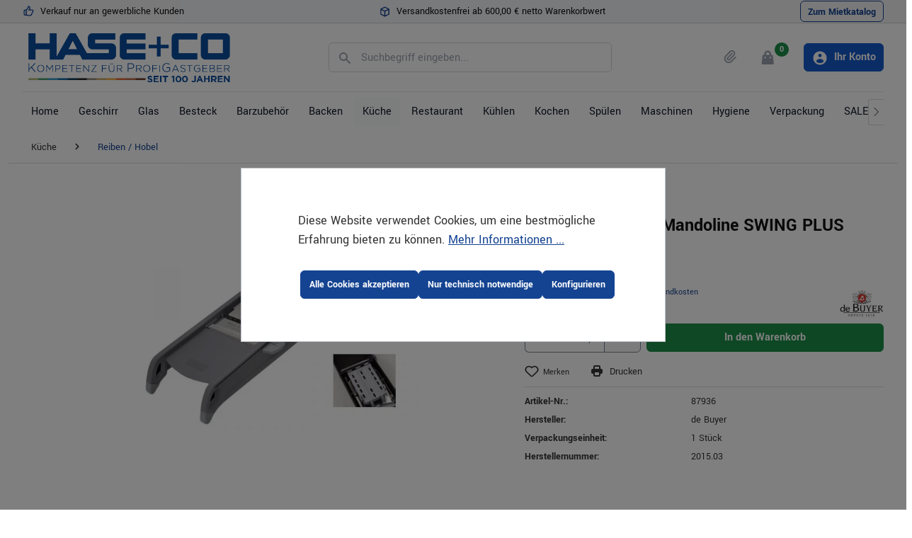

--- FILE ---
content_type: text/html; charset=UTF-8
request_url: https://www.haseundco.de/kueche/reiben-hobel/31233/gemueseschneider-mandoline-swing-plus
body_size: 34593
content:


<!DOCTYPE html>

<html lang="de-DE"
      itemscope="itemscope"
      itemtype="https://schema.org/WebPage">

        
                            
    <head>
                                          <meta charset="utf-8">
            
                            <meta name="viewport"
                      content="width=device-width, initial-scale=1, shrink-to-fit=no">
            
            	                        <meta name="author"
                      content="">
                <meta name="robots"
                      content="index,follow">
                <meta name="revisit-after"
                      content="15 days">
                <meta name="keywords"
                      content="">
                <meta name="description"
                      content="Gemüseschneider Mandoline SWING PLUS">
            
    
                <meta property="og:type"
          content="product">
    <meta property="og:site_name"
          content="Otto Korsukéwitz GmbH">
    <meta property="og:url"
          content="https://www.haseundco.de/kueche/reiben-hobel/31233/gemueseschneider-mandoline-swing-plus">
    <meta property="og:title"
          content="Gemüseschneider Mandoline SWING PLUS | 87936">

    <meta property="og:description"
          content="Gemüseschneider Mandoline SWING PLUS">
    <meta property="og:image"
          content="https://korsukewitz.imgbolt.de/media/83/17/e3/1657618277/87936.jpg?ts=1667985488">

            <meta property="product:brand"
              content="de Buyer">
    
            <meta property="product:price:amount"
          content="101.55">
    <meta property="product:price:currency"
          content="EUR">
    <meta property="product:product_link"
          content="https://www.haseundco.de/kueche/reiben-hobel/31233/gemueseschneider-mandoline-swing-plus">

    <meta name="twitter:card"
          content="product">
    <meta name="twitter:site"
          content="Otto Korsukéwitz GmbH">
    <meta name="twitter:title"
          content="Gemüseschneider Mandoline SWING PLUS | 87936">
    <meta name="twitter:description"
          content="Gemüseschneider Mandoline SWING PLUS">
    <meta name="twitter:image"
          content="https://korsukewitz.imgbolt.de/media/83/17/e3/1657618277/87936.jpg?ts=1667985488">

                            <meta itemprop="copyrightHolder"
                      content="Otto Korsukéwitz GmbH">
                <meta itemprop="copyrightYear"
                      content="">
                <meta itemprop="isFamilyFriendly"
                      content="true">
                <meta itemprop="image"
                      content="https://korsukewitz.imgbolt.de/media/1b/e7/a9/1712568596/hase-logo-rand_800x800@2x.png?ts=1712568596">
            
                                            <meta name="theme-color"
                      content="#fff">
                            
                                                
    
                <style>
            .is-tanmar-infinite-scrolling.is-ctl-navigation .pagination-nav, 
            .is-tanmar-infinite-scrolling.is-ctl-search .pagination-nav{
                display: none;
            }
        </style>
    
          <script>
      if (window.DooFinderScriptLoaded != true) {
        window.DooFinderScriptLoaded = true;

        let styleLink = document.createElement("link");
        styleLink.href = "https://www.haseundco.de/bundles/doofinder/css/doofinder.css?1758546621";
        styleLink.rel = "stylesheet";
        document.head.appendChild(styleLink);

        let script = document.createElement("script");
        script.src = "https://eu1-config.doofinder.com/2.x/732c051b-a67b-43cd-80f8-696f4f7e9acf.js";
        script.async = true;
        document.head.appendChild(script);

        let addToCartScript = document.createElement("script");
        addToCartScript.innerHTML = `
            class DoofinderAddToCartError extends Error {
    constructor(reason, status = "") {
      const message = "Error adding an item to the cart. Reason: " + reason + ". Status code: " + status;
      super(message);
      this.name = "DoofinderAddToCartError";
    }
  }

  document.addEventListener('doofinder.cart.add', async function(event) {
    const product = event.detail;
    const statusPromise = product.statusPromise;
    let isGroupLeader = product.grouping_id && product.grouping_id === product.item_id && product.group_leader;
    if(product.modifiable || isGroupLeader){
      //It's a configurable product, redirect to the product page to let the user configure the product
      statusPromise.reject(new DoofinderAddToCartError("It's a configurable product", 200));
      location.href = product.link;
      return;
    }

    const csrfTokenInput = document.querySelector('.product-info input[name="_csrf_token"]');

    let formData = new FormData();
    let productId = product.shopware_id;

    if (null !== csrfTokenInput && '' !== csrfTokenInput.value) {
      formData.append('_csrf_token', csrfTokenInput.value);
    }

    formData.append('redirectTo', 'frontend.cart.offcanvas');
    formData.append('lineItems[id][id]', productId);
    formData.append('lineItems[id][type]', 'product');
    formData.append('lineItems[id][referencedId]', productId);
    formData.append('lineItems[id][quantity]', 1);
    formData.append('lineItems[id][stackable]', 1);
    formData.append('lineItems[id][removable]', 1);

    let addItemUrl = '/checkout/line-item/add';

    instances = window.PluginManager.getPluginInstances("OffCanvasCart")
    if (instances.length > 0 && instances.some(i => typeof i.openOffCanvas === 'function')) {
      instances.forEach(i => typeof i.openOffCanvas === 'function' && i.openOffCanvas(addItemUrl, formData, () => {
        statusPromise.resolve("The item has been successfully added to the cart.");
      }))
    } else {
      let accessKey = 'SWSCYMNTZVBVZNPPAXF6WWLKNG';

      let headers = {
        'Accept': 'application/json',
        'Content-Type': 'application/json',
        'sw-access-key': accessKey,
      };
      let contextResult = await fetch("/store-api/context",
        {
          method: "GET",
          headers: headers
        }
      ).catch(error =>
        statusPromise.reject(new DoofinderAddToCartError("Couldn't fetch context", 200))
      );
      let context = await contextResult.json();
      let token = context.token;

      headers = {
        'sw-access-key': accessKey,
        'sw-context-token': token
      };
      let cartResult = await fetch(addItemUrl,
        {
          method: "POST",
          headers: headers,
          body: formData
        }
      ).catch(error =>
        statusPromise.reject(new DoofinderAddToCartError("Couldn't add line item to cart", 200))
      );
      let cart = await cartResult.json();
      statusPromise.resolve("The item has been successfully added to the cart.");
    }
  });


        `;
        document.head.appendChild(addToCartScript);

        let currency = 'EUR';
        (function(w, k) {w[k] = window[k] || function () { (window[k].q = window[k].q || []).push(arguments) }})(window, "doofinderApp");
        if (currency !== '') {
          doofinderApp("config", "currency", currency);
        }
      }
    </script>
  
                    <link rel="shortcut icon"
                  href="https://korsukewitz.imgbolt.de/media/b5/f8/3d/1712591776/favicon_(145).png?ts=1712591776">
        
                            
            
    
    <link rel="canonical" href="https://www.haseundco.de/kueche/reiben-hobel/31233/gemueseschneider-mandoline-swing-plus">

                    <title itemprop="name">Gemüseschneider Mandoline SWING PLUS | 87936</title>
        
                                                                                <link rel="stylesheet"
                      href="https://www.haseundco.de/theme/de3c40c14e4155218ac8fac7be3b3b88/css/all.css?1769195511">
                                    

            
                    <link href="https://fonts.googleapis.com/css?family=Poppins:500" rel="stylesheet">
        
        <style data-plugin="zenitPlatformNotificationBar">
                                                            .notification-bar-collapse-content .content-inner::before {
                    background-image: url("https://korsukewitz.imgbolt.de/media/ed/48/0d/1678176278/jason-leung-Xaanw0s0pMk-unsplash (1).jpg?ts=1678176278");
                }
            
            

        </style>

    


                
                    
    <script>
        window.features = {"V6_5_0_0":true,"v6.5.0.0":true,"V6_6_0_0":true,"v6.6.0.0":true,"V6_7_0_0":false,"v6.7.0.0":false,"ADDRESS_SELECTION_REWORK":false,"address.selection.rework":false,"DISABLE_VUE_COMPAT":false,"disable.vue.compat":false,"ACCESSIBILITY_TWEAKS":false,"accessibility.tweaks":false,"ADMIN_VITE":false,"admin.vite":false,"TELEMETRY_METRICS":false,"telemetry.metrics":false,"PERFORMANCE_TWEAKS":false,"performance.tweaks":false,"CACHE_REWORK":false,"cache.rework":false};
    </script>
        
                        <!-- WbmTagManagerAnalytics Head Snippet Start -->
                                      
                <script>
            window.dataLayer = window.dataLayer || [];
            function gtag() { dataLayer.push(arguments); }
            gtag('consent', 'default', {
                'ad_user_data': 'denied',
                'ad_storage': 'denied',
                'ad_personalization': 'denied',
                'analytics_storage': 'denied'
            });
        </script>
    

          <script>
      if (window.DooFinderScriptLoaded != true) {
        window.DooFinderScriptLoaded = true;

        let styleLink = document.createElement("link");
        styleLink.href = "https://www.haseundco.de/bundles/doofinder/css/doofinder.css?1758546621";
        styleLink.rel = "stylesheet";
        document.head.appendChild(styleLink);

        let script = document.createElement("script");
        script.src = "https://eu1-config.doofinder.com/2.x/732c051b-a67b-43cd-80f8-696f4f7e9acf.js";
        script.async = true;
        document.head.appendChild(script);

        let addToCartScript = document.createElement("script");
        addToCartScript.innerHTML = `
            class DoofinderAddToCartError extends Error {
    constructor(reason, status = "") {
      const message = "Error adding an item to the cart. Reason: " + reason + ". Status code: " + status;
      super(message);
      this.name = "DoofinderAddToCartError";
    }
  }

  document.addEventListener('doofinder.cart.add', async function(event) {
    const product = event.detail;
    const statusPromise = product.statusPromise;
    let isGroupLeader = product.grouping_id && product.grouping_id === product.item_id && product.group_leader;
    if(product.modifiable || isGroupLeader){
      //It's a configurable product, redirect to the product page to let the user configure the product
      statusPromise.reject(new DoofinderAddToCartError("It's a configurable product", 200));
      location.href = product.link;
      return;
    }

    const csrfTokenInput = document.querySelector('.product-info input[name="_csrf_token"]');

    let formData = new FormData();
    let productId = product.shopware_id;

    if (null !== csrfTokenInput && '' !== csrfTokenInput.value) {
      formData.append('_csrf_token', csrfTokenInput.value);
    }

    formData.append('redirectTo', 'frontend.cart.offcanvas');
    formData.append('lineItems[id][id]', productId);
    formData.append('lineItems[id][type]', 'product');
    formData.append('lineItems[id][referencedId]', productId);
    formData.append('lineItems[id][quantity]', 1);
    formData.append('lineItems[id][stackable]', 1);
    formData.append('lineItems[id][removable]', 1);

    let addItemUrl = '/checkout/line-item/add';

    instances = window.PluginManager.getPluginInstances("OffCanvasCart")
    if (instances.length > 0 && instances.some(i => typeof i.openOffCanvas === 'function')) {
      instances.forEach(i => typeof i.openOffCanvas === 'function' && i.openOffCanvas(addItemUrl, formData, () => {
        statusPromise.resolve("The item has been successfully added to the cart.");
      }))
    } else {
      let accessKey = 'SWSCYMNTZVBVZNPPAXF6WWLKNG';

      let headers = {
        'Accept': 'application/json',
        'Content-Type': 'application/json',
        'sw-access-key': accessKey,
      };
      let contextResult = await fetch("/store-api/context",
        {
          method: "GET",
          headers: headers
        }
      ).catch(error =>
        statusPromise.reject(new DoofinderAddToCartError("Couldn't fetch context", 200))
      );
      let context = await contextResult.json();
      let token = context.token;

      headers = {
        'sw-access-key': accessKey,
        'sw-context-token': token
      };
      let cartResult = await fetch(addItemUrl,
        {
          method: "POST",
          headers: headers,
          body: formData
        }
      ).catch(error =>
        statusPromise.reject(new DoofinderAddToCartError("Couldn't add line item to cart", 200))
      );
      let cart = await cartResult.json();
      statusPromise.resolve("The item has been successfully added to the cart.");
    }
  });


        `;
        document.head.appendChild(addToCartScript);

        let currency = 'EUR';
        (function(w, k) {w[k] = window[k] || function () { (window[k].q = window[k].q || []).push(arguments) }})(window, "doofinderApp");
        if (currency !== '') {
          doofinderApp("config", "currency", currency);
        }
      }
    </script>
  

    <!-- Shopware Analytics -->
    <script>
        window.shopwareAnalytics = {
            trackingId: '17c55efd27ec4e0b49e110889e9669e3',
            merchantConsent: true,
            debug: false,
            storefrontController: 'Product',
            storefrontAction: 'index',
            storefrontRoute: 'frontend.detail.page',
            storefrontCmsPageType:  'product_detail' ,
        };
    </script>
    <!-- End Shopware Analytics -->
        

            <script id="wbmTagMangerDefine" type="text/javascript">
            let gtmIsTrackingProductClicks = Boolean(1),
                gtmIsTrackingAddToWishlistClicks = Boolean(),
                gtmContainerId = 'GTM-NL5LGHC',
                hasSWConsentSupport = Boolean(1);
            window.wbmScriptIsSet = false;
            window.dataLayer = window.dataLayer || [];
            window.dataLayer.push({"event":"user","id":null});
        </script>

        <script id="wbmTagMangerDataLayer" type="text/javascript">
            window.dataLayer.push({ ecommerce: null });
            window.dataLayer.push({"google_tag_params":{"ecomm_prodid":87936,"ecomm_pagetype":"product"}});

            
                

            
            let onEventDataLayer = JSON.parse('[{"event":"view_item","ecommerce":{"value":101.55,"items":[{"item_category":"Reiben \/ Hobel","price":101.55,"item_brand":"de Buyer","item_id":"87936","item_name":"Gem\u00fcseschneider Mandoline SWING PLUS","item_variant":""}],"currency":"EUR"}}]');
                    </script>    
                        <script id="wbmTagManger" type="text/javascript" >
                function getCookie(name) {
                    var cookieMatch = document.cookie.match(name + '=(.*?)(;|$)');
                    return cookieMatch && decodeURI(cookieMatch[1]);
                }

                let gtmCookieSet = getCookie('wbm-tagmanager-enabled');
                
                let googleTag = function(w,d,s,l,i){w[l]=w[l]||[];w[l].push({'gtm.start':new Date().getTime(),event:'gtm.js'});var f=d.getElementsByTagName(s)[0],j=d.createElement(s),dl=l!='dataLayer'?'&l='+l:'';j.async=true;j.src='https://www.googletagmanager.com/gtm.js?id='+i+dl+'';f.parentNode.insertBefore(j,f);};
                

                if (hasSWConsentSupport && gtmCookieSet === null) {
                    window.wbmGoogleTagmanagerId = gtmContainerId;
                    window.wbmScriptIsSet = false;
                    window.googleTag = googleTag;
                } else {
                    window.wbmScriptIsSet = true;
                    googleTag(window, document, 'script', 'dataLayer', gtmContainerId);
                    googleTag = null;

                    window.dataLayer = window.dataLayer || [];
                    function gtag() { dataLayer.push(arguments); }

                    if (hasSWConsentSupport) {
                        (() => {
                            const analyticsStorageEnabled = document.cookie.split(';').some((item) => item.trim().includes('google-analytics-enabled=1'));
                            const adsEnabled = document.cookie.split(';').some((item) => item.trim().includes('google-ads-enabled=1'));

                            gtag('consent', 'update', {
                                'ad_storage': adsEnabled ? 'granted' : 'denied',
                                'ad_user_data': adsEnabled ? 'granted' : 'denied',
                                'ad_personalization': adsEnabled ? 'granted' : 'denied',
                                'analytics_storage': analyticsStorageEnabled ? 'granted' : 'denied'
                            });
                        })();
                    }
                }

                
            </script><!-- WbmTagManagerAnalytics Head Snippet End -->
            

                
                            
            
                
                                    <script>
                    window.useDefaultCookieConsent = true;
                </script>
                    
                                    <script>
                window.activeNavigationId = '5c5e68799dcf4b64832f958d55b63ce1';
                window.router = {
                    'frontend.cart.offcanvas': '/checkout/offcanvas',
                    'frontend.cookie.offcanvas': '/cookie/offcanvas',
                    'frontend.checkout.finish.page': '/checkout/finish',
                    'frontend.checkout.info': '/widgets/checkout/info',
                    'frontend.menu.offcanvas': '/widgets/menu/offcanvas',
                    'frontend.cms.page': '/widgets/cms',
                    'frontend.cms.navigation.page': '/widgets/cms/navigation',
                    'frontend.account.addressbook': '/widgets/account/address-book',
                    'frontend.country.country-data': '/country/country-state-data',
                    'frontend.app-system.generate-token': '/app-system/Placeholder/generate-token',
                    };
                window.salesChannelId = '11e6e09d067e4d99911dfb790b52df1d';
            </script>
        

    <script>
        window.router['frontend.shopware_analytics.customer.data'] = '/storefront/script/shopware-analytics-customer'
    </script>

                                <script>
                
                window.breakpoints = {"xs":0,"sm":576,"md":768,"lg":992,"xl":1200,"xxl":1400};
            </script>
        
                                    <script>
                    window.customerLoggedInState = 0;

                    window.wishlistEnabled = 1;
                </script>
                    
                        
                            <script>
                window.themeAssetsPublicPath = 'https://www.haseundco.de/theme/4792a632c7c94ed49b2254548cb9f017/assets/';
            </script>
        
                        
    <script>
        window.validationMessages = {"required":"Die Eingabe darf nicht leer sein.","email":"Ung\u00fcltige E-Mail-Adresse. Die E-Mail ben\u00f6tigt das Format \"nutzer@beispiel.de\".","confirmation":"Ihre Eingaben sind nicht identisch.","minLength":"Die Eingabe ist zu kurz."};
    </script>
        
        
                                                    <script>
                        window.themeJsPublicPath = 'https://www.haseundco.de/theme/de3c40c14e4155218ac8fac7be3b3b88/js/';
                    </script>
                                            <script type="text/javascript" src="https://www.haseundco.de/theme/de3c40c14e4155218ac8fac7be3b3b88/js/storefront/storefront.js?1769195511" defer></script>
                                            <script type="text/javascript" src="https://www.haseundco.de/theme/de3c40c14e4155218ac8fac7be3b3b88/js/zenit-platform-notification-bar/zenit-platform-notification-bar.js?1769195511" defer></script>
                                            <script type="text/javascript" src="https://www.haseundco.de/theme/de3c40c14e4155218ac8fac7be3b3b88/js/gbmed-enev/gbmed-enev.js?1769195511" defer></script>
                                            <script type="text/javascript" src="https://www.haseundco.de/theme/de3c40c14e4155218ac8fac7be3b3b88/js/netzp-shopmanager6/netzp-shopmanager6.js?1769195511" defer></script>
                                            <script type="text/javascript" src="https://www.haseundco.de/theme/de3c40c14e4155218ac8fac7be3b3b88/js/mediameets-smartsupp/mediameets-smartsupp.js?1769195511" defer></script>
                                            <script type="text/javascript" src="https://www.haseundco.de/theme/de3c40c14e4155218ac8fac7be3b3b88/js/frosh-platform-share-basket/frosh-platform-share-basket.js?1769195511" defer></script>
                                            <script type="text/javascript" src="https://www.haseundco.de/theme/de3c40c14e4155218ac8fac7be3b3b88/js/cbax-modul-manufacturers/cbax-modul-manufacturers.js?1769195511" defer></script>
                                            <script type="text/javascript" src="https://www.haseundco.de/theme/de3c40c14e4155218ac8fac7be3b3b88/js/acris-cms-c-s/acris-cms-c-s.js?1769195511" defer></script>
                                            <script type="text/javascript" src="https://www.haseundco.de/theme/de3c40c14e4155218ac8fac7be3b3b88/js/smartsupp-chat/smartsupp-chat.js?1769195511" defer></script>
                                            <script type="text/javascript" src="https://www.haseundco.de/theme/de3c40c14e4155218ac8fac7be3b3b88/js/wbm-tag-manager-analytics/wbm-tag-manager-analytics.js?1769195511" defer></script>
                                            <script type="text/javascript" src="https://www.haseundco.de/theme/de3c40c14e4155218ac8fac7be3b3b88/js/r-h-web-cms-elements/r-h-web-cms-elements.js?1769195511" defer></script>
                                            <script type="text/javascript" src="https://www.haseundco.de/theme/de3c40c14e4155218ac8fac7be3b3b88/js/cogi-cms-layouts/cogi-cms-layouts.js?1769195511" defer></script>
                                            <script type="text/javascript" src="https://www.haseundco.de/theme/de3c40c14e4155218ac8fac7be3b3b88/js/oci-punchout/oci-punchout.js?1769195511" defer></script>
                                            <script type="text/javascript" src="https://www.haseundco.de/theme/de3c40c14e4155218ac8fac7be3b3b88/js/tanmar-ng-infinite-scrolling/tanmar-ng-infinite-scrolling.js?1769195511" defer></script>
                                            <script type="text/javascript" src="https://www.haseundco.de/theme/de3c40c14e4155218ac8fac7be3b3b88/js/deepw-translate-via-google/deepw-translate-via-google.js?1769195511" defer></script>
                                            <script type="text/javascript" src="https://www.haseundco.de/theme/de3c40c14e4155218ac8fac7be3b3b88/js/doo-finder/doo-finder.js?1769195511" defer></script>
                                            <script type="text/javascript" src="https://www.haseundco.de/theme/de3c40c14e4155218ac8fac7be3b3b88/js/swag-analytics/swag-analytics.js?1769195511" defer></script>
                                            <script type="text/javascript" src="https://www.haseundco.de/theme/de3c40c14e4155218ac8fac7be3b3b88/js/netzdirektion-korsukewitz-theme/netzdirektion-korsukewitz-theme.js?1769195511" defer></script>
                                                        

    
        
        
        
        
    
        
    <script>
        window.mollie_javascript_use_shopware = '0'
    </script>

    

    </head>

        
                
    <body class="is-ctl-product is-act-index is-tanmar-infinite-scrolling ">

            
                
    
    
            <div id="page-top" class="skip-to-content bg-primary-subtle text-primary-emphasis overflow-hidden" tabindex="-1">
            <div class="container skip-to-content-container d-flex justify-content-center visually-hidden-focusable">
                                                                                        <a href="#content-main" class="skip-to-content-link d-inline-flex text-decoration-underline m-1 p-2 fw-bold gap-2">
                                Zum Hauptinhalt springen
                            </a>
                                            
                                                                        <a href="#header-main-search-input" class="skip-to-content-link d-inline-flex text-decoration-underline m-1 p-2 fw-bold gap-2 d-none d-sm-block">
                                Zur Suche springen
                            </a>
                                            
                                                                        <a href="#main-navigation-menu" class="skip-to-content-link d-inline-flex text-decoration-underline m-1 p-2 fw-bold gap-2 d-none d-lg-block">
                                Zur Hauptnavigation springen
                            </a>
                                                                        </div>
        </div>
        
    
            
                        
                
                
            
    
                                    <noscript>
                <iframe src="https://www.googletagmanager.com/ns.html?id=GTM-NL5LGHC"
                        height="0"
                        width="0"
                        style="display:none;visibility:hidden"
                        title="Google Tagmanager">

                </iframe>
            </noscript>
            
                <noscript class="noscript-main">
                
    <div role="alert"
         aria-live="polite"
                  class="alert alert-info alert-has-icon">
                                                                        
                                                            <span class="icon icon-info" aria-hidden="true">
                                        <svg xmlns="http://www.w3.org/2000/svg" xmlns:xlink="http://www.w3.org/1999/xlink" width="24" height="24" viewBox="0 0 24 24"><defs><path d="M12 7c.5523 0 1 .4477 1 1s-.4477 1-1 1-1-.4477-1-1 .4477-1 1-1zm1 9c0 .5523-.4477 1-1 1s-1-.4477-1-1v-5c0-.5523.4477-1 1-1s1 .4477 1 1v5zm11-4c0 6.6274-5.3726 12-12 12S0 18.6274 0 12 5.3726 0 12 0s12 5.3726 12 12zM12 2C6.4772 2 2 6.4772 2 12s4.4772 10 10 10 10-4.4772 10-10S17.5228 2 12 2z" id="icons-default-info" /></defs><use xlink:href="#icons-default-info" fill="#758CA3" fill-rule="evenodd" /></svg>
                    </span>
                                                        
                                    
                    <div class="alert-content-container">
                                                    
                                                        <div class="alert-content">                                                    Um unseren Shop in vollem Umfang nutzen zu können, empfehlen wir Ihnen Javascript in Ihrem Browser zu aktivieren.
                                                                </div>                
                                                                </div>
            </div>
            </noscript>
        

                                           <nav class="information-top-bar" role="menubar">
           <div class="container d-flex justify-content-between items-center">
               <div class="information-top-bar-element">
                   <svg class="information-top-bar-icon thumb-icon" fill="none" stroke="currentColor" viewBox="0 0 24 24" xmlns="http://www.w3.org/2000/svg"><path stroke-linecap="round" stroke-linejoin="round" stroke-width="2" d="M14 10h4.764a2 2 0 011.789 2.894l-3.5 7A2 2 0 0115.263 21h-4.017c-.163 0-.326-.02-.485-.06L7 20m7-10V5a2 2 0 00-2-2h-.095c-.5 0-.905.405-.905.905 0 .714-.211 1.412-.608 2.006L7 11v9m7-10h-2M7 20H5a2 2 0 01-2-2v-6a2 2 0 012-2h2.5"></path></svg>
                   Verkauf nur an gewerbliche Kunden
               </div>
               <div class="information-top-bar-element">
                   <svg class="information-top-bar-icon box-icon"  fill="none" stroke="currentColor" viewBox="0 0 24 24" xmlns="http://www.w3.org/2000/svg"><path stroke-linecap="round" stroke-linejoin="round" stroke-width="2" d="M20 7l-8-4-8 4m16 0l-8 4m8-4v10l-8 4m0-10L4 7m8 4v10M4 7v10l8 4"></path></svg>
                   Versandkostenfrei ab 600,00 € netto Warenkorbwert
               </div>
               <div class="information-top-bar-element" style="display: none">
                   <svg class="information-top-bar-icon phone-icon" fill="none" stroke="currentColor" viewBox="0 0 24 24" xmlns="http://www.w3.org/2000/svg"><path stroke-linecap="round" stroke-linejoin="round" stroke-width="2" d="M3 5a2 2 0 012-2h3.28a1 1 0 01.948.684l1.498 4.493a1 1 0 01-.502 1.21l-2.257 1.13a11.042 11.042 0 005.516 5.516l1.13-2.257a1 1 0 011.21-.502l4.493 1.498a1 1 0 01.684.949V19a2 2 0 01-2 2h-1C9.716 21 3 14.284 3 6V5z"></path></svg>
                   Service: <a href="tel:004930896096140">030 896 096 140</a>
               </div>
               <div class="information-top-bar-element information-top-bar-link">
                   <a href="https://rentitnow.de/" class="btn btn-outline-primary">Zum Mietkatalog</a>
               </div>
           </div>
       </nav>

       <style>
       body .cookie-permission-container{
  top: 0;
  background: none;
  border: none;
  background-color: rgba(0,0,0,0.5);
      z-index: 1049;
}

body .cookie-permission-container .container{
  height: 100%;
  display: flex;
  justify-content: center;
  align-items: center;
}

body .cookie-permission-container .row.align-items-center{
  border: 1px solid #bcc1c7;
  background: #fff;
  padding: 60px;
  width: 100%;
  max-width: 600px;
  display: block;
}

body .cookie-permission-container .row.align-items-center .col-12.col-md-auto.pr-2 {
        display: flex;
    flex-direction: column;
    gap: 10px;
}

body .cookie-permission-container .row.align-items-center .btn {
        width: 100%;
}

body .cookie-permission-container .cookie-permission-content{
  font-size: 18px;
  margin-bottom: 30px;
}
body .cookie-permission-container .js-cookie-accept-all-button{
        order: -1;
}
           .information-top-bar-link .btn{
               height: 30px;
               padding: 0px 10px;
               line-height: 30px;
               margin: -6px 0 0 0;
           }

           @media all and (max-width: 991px){
           body .cookie-permission-container .row.align-items-center{
             padding: 20px;
           }
               .information-top-bar{
                   display: block;
                   margin-bottom: -12px;
                   position: relative;
                   z-index: 2;
               }

               .information-top-bar-link{
                   margin: 0 0 0 auto;
               }

               .information-top-bar-element:not(.information-top-bar-link){
                   display: none;
               }
           }
       </style>
   
    <div class="fixed-header-container">
                        
        
        
                                                                                                                                                                                                                                                                                                                                                                                                                                                                                                                    

                    <div id="DwpGoogleTranslate">
                <div id="google_translate_element"
                     data-googleTranslate="true"
                     data-native="de"
                     data-includedLanguages="en,de,vi,tr,fr,it,ko,ru"
                     class="d-none"
                ></div>
            </div>
        
                            
    
                <header class="header-main">
                                                                <div class="container">
                                                    
    
    
        <div class="top-bar d-none d-lg-block">
                                                    <nav class="top-bar-nav"
                     aria-label="Shop-Einstellungen">
                                            
                
                        
                                            
                
                                        </nav>
                        </div>


        

            <div class="row align-items-center header-row">
                            <div class="col-12 col-lg-auto header-logo-col pb-sm-2 my-3 m-lg-0">
                        <div class="header-logo-main text-center">
                      <a class="header-logo-main-link"
               href="/"
               title="Zur Startseite gehen">
                                    <picture class="header-logo-picture d-block m-auto">
                                                                            
                                                                            
                                                                                    <img src="https://korsukewitz.imgbolt.de/media/1b/e7/a9/1712568596/hase-logo-rand_800x800%402x.png?ts=1712568596"
                                     alt="Zur Startseite gehen"
                                     class="img-fluid header-logo-main-img">
                                                                        </picture>
                            </a>
        

          <script>
      if (window.DooFinderScriptLoaded != true) {
        window.DooFinderScriptLoaded = true;

        let styleLink = document.createElement("link");
        styleLink.href = "https://www.haseundco.de/bundles/doofinder/css/doofinder.css?1758546621";
        styleLink.rel = "stylesheet";
        document.head.appendChild(styleLink);

        let script = document.createElement("script");
        script.src = "https://eu1-config.doofinder.com/2.x/732c051b-a67b-43cd-80f8-696f4f7e9acf.js";
        script.async = true;
        document.head.appendChild(script);

        let addToCartScript = document.createElement("script");
        addToCartScript.innerHTML = `
            class DoofinderAddToCartError extends Error {
    constructor(reason, status = "") {
      const message = "Error adding an item to the cart. Reason: " + reason + ". Status code: " + status;
      super(message);
      this.name = "DoofinderAddToCartError";
    }
  }

  document.addEventListener('doofinder.cart.add', async function(event) {
    const product = event.detail;
    const statusPromise = product.statusPromise;
    let isGroupLeader = product.grouping_id && product.grouping_id === product.item_id && product.group_leader;
    if(product.modifiable || isGroupLeader){
      //It's a configurable product, redirect to the product page to let the user configure the product
      statusPromise.reject(new DoofinderAddToCartError("It's a configurable product", 200));
      location.href = product.link;
      return;
    }

    const csrfTokenInput = document.querySelector('.product-info input[name="_csrf_token"]');

    let formData = new FormData();
    let productId = product.shopware_id;

    if (null !== csrfTokenInput && '' !== csrfTokenInput.value) {
      formData.append('_csrf_token', csrfTokenInput.value);
    }

    formData.append('redirectTo', 'frontend.cart.offcanvas');
    formData.append('lineItems[id][id]', productId);
    formData.append('lineItems[id][type]', 'product');
    formData.append('lineItems[id][referencedId]', productId);
    formData.append('lineItems[id][quantity]', 1);
    formData.append('lineItems[id][stackable]', 1);
    formData.append('lineItems[id][removable]', 1);

    let addItemUrl = '/checkout/line-item/add';

    instances = window.PluginManager.getPluginInstances("OffCanvasCart")
    if (instances.length > 0 && instances.some(i => typeof i.openOffCanvas === 'function')) {
      instances.forEach(i => typeof i.openOffCanvas === 'function' && i.openOffCanvas(addItemUrl, formData, () => {
        statusPromise.resolve("The item has been successfully added to the cart.");
      }))
    } else {
      let accessKey = 'SWSCYMNTZVBVZNPPAXF6WWLKNG';

      let headers = {
        'Accept': 'application/json',
        'Content-Type': 'application/json',
        'sw-access-key': accessKey,
      };
      let contextResult = await fetch("/store-api/context",
        {
          method: "GET",
          headers: headers
        }
      ).catch(error =>
        statusPromise.reject(new DoofinderAddToCartError("Couldn't fetch context", 200))
      );
      let context = await contextResult.json();
      let token = context.token;

      headers = {
        'sw-access-key': accessKey,
        'sw-context-token': token
      };
      let cartResult = await fetch(addItemUrl,
        {
          method: "POST",
          headers: headers,
          body: formData
        }
      ).catch(error =>
        statusPromise.reject(new DoofinderAddToCartError("Couldn't add line item to cart", 200))
      );
      let cart = await cartResult.json();
      statusPromise.resolve("The item has been successfully added to the cart.");
    }
  });


        `;
        document.head.appendChild(addToCartScript);

        let currency = 'EUR';
        (function(w, k) {w[k] = window[k] || function () { (window[k].q = window[k].q || []).push(arguments) }})(window, "doofinderApp");
        if (currency !== '') {
          doofinderApp("config", "currency", currency);
        }
      }
    </script>
      </div>
                </div>
            
                            <div class="col-12 order-2 col-sm order-sm-1 header-search-col">
                    <div class="row">
                        <div class="col-sm-auto d-none d-sm-block d-lg-none">
                                                            <div class="nav-main-toggle">
                                                                            <button
                                            class="btn nav-main-toggle-btn header-actions-btn"
                                            type="button"
                                            data-off-canvas-menu="true"
                                            aria-label="Menü"
                                        >
                                                                                                    <span class="icon icon-stack">
                                        <svg xmlns="http://www.w3.org/2000/svg" xmlns:xlink="http://www.w3.org/1999/xlink" width="24" height="24" viewBox="0 0 24 24"><defs><path d="M3 13c-.5523 0-1-.4477-1-1s.4477-1 1-1h18c.5523 0 1 .4477 1 1s-.4477 1-1 1H3zm0-7c-.5523 0-1-.4477-1-1s.4477-1 1-1h18c.5523 0 1 .4477 1 1s-.4477 1-1 1H3zm0 14c-.5523 0-1-.4477-1-1s.4477-1 1-1h18c.5523 0 1 .4477 1 1s-.4477 1-1 1H3z" id="icons-default-stack" /></defs><use xlink:href="#icons-default-stack" fill="#758CA3" fill-rule="evenodd" /></svg>
                    </span>
                                                                                        </button>
                                                                    </div>
                                                    </div>
                        <div class="col">
                            
      <div class="collapse"
         id="searchCollapse">
        <div class="header-search my-2 m-sm-auto">
                            <form action="/search"
                      method="get"
                      data-search-widget="true"
                      data-search-widget-options="{&quot;searchWidgetMinChars&quot;:3}"
                      data-url="/suggest?search="
                      class="header-search-form">
                                    <div class="input-group">
                                            <button type="submit"
                                class="btn header-search-btn"
                                aria-label="Suchen">
                            <svg class="search-icon" xmlns="http://www.w3.org/2000/svg" viewBox="0 0 20 20" fill="currentColor" aria-hidden="true">
                                <path fill-rule="evenodd" d="M8 4a4 4 0 100 8 4 4 0 000-8zM2 8a6 6 0 1110.89 3.476l4.817 4.817a1 1 0 01-1.414 1.414l-4.816-4.816A6 6 0 012 8z" clip-rule="evenodd" />
                            </svg>
                        </button>
                    
                                                                          <input type="search"
                                       id="header-main-search-input"
                                       name="search"
                                       class="form-control header-search-input"
                                       autocomplete="off"
                                       autocapitalize="off"
                                       placeholder="Suchbegriff eingeben..."
                                       aria-label="Suchbegriff eingeben..."
                                       value=""
                                >
                            
                    
                                            <a class="btn header-close-btn js-search-close-btn d-none"
                           aria-label="Die Dropdown-Suche schließen">
                                    <span class="header-close-icon">
                                                <span class="icon icon-x">
                                        <svg xmlns="http://www.w3.org/2000/svg" xmlns:xlink="http://www.w3.org/1999/xlink" width="24" height="24" viewBox="0 0 24 24"><defs><path d="m10.5858 12-7.293-7.2929c-.3904-.3905-.3904-1.0237 0-1.4142.3906-.3905 1.0238-.3905 1.4143 0L12 10.5858l7.2929-7.293c.3905-.3904 1.0237-.3904 1.4142 0 .3905.3906.3905 1.0238 0 1.4143L13.4142 12l7.293 7.2929c.3904.3905.3904 1.0237 0 1.4142-.3906.3905-1.0238.3905-1.4143 0L12 13.4142l-7.2929 7.293c-.3905.3904-1.0237.3904-1.4142 0-.3905-.3906-.3905-1.0238 0-1.4143L10.5858 12z" id="icons-default-x" /></defs><use xlink:href="#icons-default-x" fill="#758CA3" fill-rule="evenodd" /></svg>
                    </span>
                                        </span>
                        </a>
                                    </div>

    <button type="submit"
            class="btn header-extern-search-btn"
            aria-label="Suchen">
        Suchen
    </button>
                </form>
                    </div>
    </div>


          <script>
      if (window.DooFinderScriptLoaded != true) {
        window.DooFinderScriptLoaded = true;

        let styleLink = document.createElement("link");
        styleLink.href = "https://www.haseundco.de/bundles/doofinder/css/doofinder.css?1758546621";
        styleLink.rel = "stylesheet";
        document.head.appendChild(styleLink);

        let script = document.createElement("script");
        script.src = "https://eu1-config.doofinder.com/2.x/732c051b-a67b-43cd-80f8-696f4f7e9acf.js";
        script.async = true;
        document.head.appendChild(script);

        let addToCartScript = document.createElement("script");
        addToCartScript.innerHTML = `
            class DoofinderAddToCartError extends Error {
    constructor(reason, status = "") {
      const message = "Error adding an item to the cart. Reason: " + reason + ". Status code: " + status;
      super(message);
      this.name = "DoofinderAddToCartError";
    }
  }

  document.addEventListener('doofinder.cart.add', async function(event) {
    const product = event.detail;
    const statusPromise = product.statusPromise;
    let isGroupLeader = product.grouping_id && product.grouping_id === product.item_id && product.group_leader;
    if(product.modifiable || isGroupLeader){
      //It's a configurable product, redirect to the product page to let the user configure the product
      statusPromise.reject(new DoofinderAddToCartError("It's a configurable product", 200));
      location.href = product.link;
      return;
    }

    const csrfTokenInput = document.querySelector('.product-info input[name="_csrf_token"]');

    let formData = new FormData();
    let productId = product.shopware_id;

    if (null !== csrfTokenInput && '' !== csrfTokenInput.value) {
      formData.append('_csrf_token', csrfTokenInput.value);
    }

    formData.append('redirectTo', 'frontend.cart.offcanvas');
    formData.append('lineItems[id][id]', productId);
    formData.append('lineItems[id][type]', 'product');
    formData.append('lineItems[id][referencedId]', productId);
    formData.append('lineItems[id][quantity]', 1);
    formData.append('lineItems[id][stackable]', 1);
    formData.append('lineItems[id][removable]', 1);

    let addItemUrl = '/checkout/line-item/add';

    instances = window.PluginManager.getPluginInstances("OffCanvasCart")
    if (instances.length > 0 && instances.some(i => typeof i.openOffCanvas === 'function')) {
      instances.forEach(i => typeof i.openOffCanvas === 'function' && i.openOffCanvas(addItemUrl, formData, () => {
        statusPromise.resolve("The item has been successfully added to the cart.");
      }))
    } else {
      let accessKey = 'SWSCYMNTZVBVZNPPAXF6WWLKNG';

      let headers = {
        'Accept': 'application/json',
        'Content-Type': 'application/json',
        'sw-access-key': accessKey,
      };
      let contextResult = await fetch("/store-api/context",
        {
          method: "GET",
          headers: headers
        }
      ).catch(error =>
        statusPromise.reject(new DoofinderAddToCartError("Couldn't fetch context", 200))
      );
      let context = await contextResult.json();
      let token = context.token;

      headers = {
        'sw-access-key': accessKey,
        'sw-context-token': token
      };
      let cartResult = await fetch(addItemUrl,
        {
          method: "POST",
          headers: headers,
          body: formData
        }
      ).catch(error =>
        statusPromise.reject(new DoofinderAddToCartError("Couldn't add line item to cart", 200))
      );
      let cart = await cartResult.json();
      statusPromise.resolve("The item has been successfully added to the cart.");
    }
  });


        `;
        document.head.appendChild(addToCartScript);

        let currency = 'EUR';
        (function(w, k) {w[k] = window[k] || function () { (window[k].q = window[k].q || []).push(arguments) }})(window, "doofinderApp");
        if (currency !== '') {
          doofinderApp("config", "currency", currency);
        }
      }
    </script>
                          </div>
                    </div>
                </div>
            
                            <div class="col-12 order-1 col-sm-auto order-sm-2 header-actions-col">
                    <div class="row g-0">
                                                    <div class="col d-sm-none">
                                <div class="menu-button">
                                                                            <button
                                            class="btn nav-main-toggle-btn header-actions-btn"
                                            type="button"
                                            data-off-canvas-menu="true"
                                            aria-label="Menü"
                                        >
                                                                                                    <span class="icon icon-stack">
                                        <svg xmlns="http://www.w3.org/2000/svg" xmlns:xlink="http://www.w3.org/1999/xlink" width="24" height="24" viewBox="0 0 24 24"><use xlink:href="#icons-default-stack" fill="#758CA3" fill-rule="evenodd" /></svg>
                    </span>
                                                                                        </button>
                                                                    </div>
                            </div>
                        
                                                    <div class="col-auto d-sm-none">
                                <div class="search-toggle">
                                    <button class="btn header-actions-btn search-toggle-btn js-search-toggle-btn collapsed"
                                            type="button"
                                            data-bs-toggle="collapse"
                                            data-bs-target="#searchCollapse"
                                            aria-expanded="false"
                                            aria-controls="searchCollapse"
                                            aria-label="Suchen">
                                                <span class="icon icon-search">
                                        <svg xmlns="http://www.w3.org/2000/svg" xmlns:xlink="http://www.w3.org/1999/xlink" width="24" height="24" viewBox="0 0 24 24"><defs><path d="M10.0944 16.3199 4.707 21.707c-.3905.3905-1.0237.3905-1.4142 0-.3905-.3905-.3905-1.0237 0-1.4142L8.68 14.9056C7.6271 13.551 7 11.8487 7 10c0-4.4183 3.5817-8 8-8s8 3.5817 8 8-3.5817 8-8 8c-1.8487 0-3.551-.627-4.9056-1.6801zM15 16c3.3137 0 6-2.6863 6-6s-2.6863-6-6-6-6 2.6863-6 6 2.6863 6 6 6z" id="icons-default-search" /></defs><use xlink:href="#icons-default-search" fill="#758CA3" fill-rule="evenodd" /></svg>
                    </span>
                                        </button>
                                </div>
                            </div>
                        
                                                                                    <div class="col-auto">
                                    <div class="header-wishlist">
                                        <a class="btn header-wishlist-btn header-actions-btn"
                                           href="/wishlist"
                                           title="Merkzettel"
                                           aria-label="Merkzettel">
                                                
            <svg class="icon header-wishlist-icon" fill="none" stroke="currentColor" viewBox="0 0 24 24" xmlns="http://www.w3.org/2000/svg"><path stroke-linecap="round" stroke-linejoin="round" stroke-width="2" d="M15.172 7l-6.586 6.586a2 2 0 102.828 2.828l6.414-6.586a4 4 0 00-5.656-5.656l-6.415 6.585a6 6 0 108.486 8.486L20.5 13"></path></svg>
    
    
    
    <span class="badge -primary header-wishlist-badge"
          id="wishlist-basket"
          data-wishlist-storage="true"
          data-wishlist-storage-options="{&quot;listPath&quot;:&quot;\/wishlist\/list&quot;,&quot;mergePath&quot;:&quot;\/wishlist\/merge&quot;,&quot;pageletPath&quot;:&quot;\/wishlist\/merge\/pagelet&quot;}"
          data-wishlist-widget="true"
          data-wishlist-widget-options="{&quot;showCounter&quot;:true}"
    ></span>
                                        </a>
                                    </div>
                                </div>
                                                    
                        

                                                            <div class="col-auto">
                                <div
                                    class="header-cart"
                                    data-off-canvas-cart="true"
                                >
                                    <a class="btn header-cart-btn header-actions-btn"
                                       href="/checkout/cart"
                                       data-cart-widget="true"
                                       title="Warenkorb"
                                       aria-label="Warenkorb">
                                            <svg class="icon header-cart-icon" fill="currentColor" viewBox="0 0 18 18" xmlns="http://www.w3.org/2000/svg"><path fill-rule="evenodd" d="M10 2a4 4 0 00-4 4v1H5a1 1 0 00-.994.89l-1 9A1 1 0 004 18h12a1 1 0 00.994-1.11l-1-9A1 1 0 0015 7h-1V6a4 4 0 00-4-4zm2 5V6a2 2 0 10-4 0v1h4zm-6 3a1 1 0 112 0 1 1 0 01-2 0zm7-1a1 1 0 100 2 1 1 0 000-2z" clip-rule="evenodd"></path></svg>

    <span class="badge bg-primary header-cart-badge">0</span>
                                    </a>
                                </div>
                            </div>
                        

            <div class="col-auto">
            

    
    

                                                                                                                                                                


            <div id="translator-main-content"
             class="modern"
             style="display:none"
             data-channel="1"
             data-script="1"
             data-consent="1"
             translate="no"
             data-selectLanguage='{"bg":"Bulgarian","bs":"Bosnian","hr":"Croatian","cs":"Czech","da":"Danish","nl":"Dutch","en":"English","et":"Estonian","fi":"Finnish","fr":"French","hi":"Hindi","de":"German","el":"Greek","hu":"Hungarian","ga":"Irish","it":"Italian","id":"Indonesian","ko":"Korean","lv":"Latvian","lt":"Lithuanian","mt":"Maltese","no":"Norwegian","pl":"Polish","pt":"Portuguese","ro":"Romanian","ru":"Russian","sk":"Slovak","sl":"Slovenian","sr":"Serbian","es":"Spanish","sv":"Swedish","tr":"Turkish","uk":"Ukrainian","vi":"Vietnamese","zh-CN":"Chinese"}'
             data-visibility="both"
             data-nativeLang="de">
            <input type="hidden" class="arrowpng"
                   value="https://www.haseundco.de/bundles/deepwtranslateviagoogle/down.png?1764232849">
            <input type="hidden" class="siteurl" value="https://www.haseundco.de">
            <ul class="language_current both">
                <!--start unwanted-->
                <li lang="de" title="German">
                                        <span class="de_flag flag_lang">
                            <img src="https://www.haseundco.de/bundles/deepwtranslateviagoogle/de.svg?1764232849" lang="de"
                                 width="20px" height="20px" loading="lazy" alt="German"/>
                        </span>
                    <span
                            class="de_flag flag_lang_text">DE</span>
                    <span class="icon_drop">
                            <img src="https://www.haseundco.de/bundles/deepwtranslateviagoogle/down.png?1764232849"
                                 width="20px" height="20px" loading="lazy" alt="arrow"/>
                        </span>
                </li>
                <!--end unwanted-->
            </ul>
            <ul class="selectPicker imageflag" data-width="fit" style="display:none;" id="action-list">
                                                                            <li lang="en" class="en googleCode both" data-lang="English" title="English">
                        <span class="en_flag flag_lang" >
                            <img src="https://www.haseundco.de/bundles/deepwtranslateviagoogle/en.svg?1764232849" loading="lazy" width="20" height="20">
                        </span>

                        <span class="en_text flag_txt" >
                            en                        </span>
                    </li>
                                                                            <li lang="de" class="de googleCode both" data-lang="German" title="German">
                        <span class="de_flag flag_lang" >
                            <img src="https://www.haseundco.de/bundles/deepwtranslateviagoogle/de.svg?1764232849" loading="lazy" width="20" height="20">
                        </span>

                        <span class="de_text flag_txt" >
                            de                        </span>
                    </li>
                                                                            <li lang="vi" class="vi googleCode both" data-lang="Vietnamese" title="Vietnamese">
                        <span class="vi_flag flag_lang" >
                            <img src="https://www.haseundco.de/bundles/deepwtranslateviagoogle/vi.svg?1764232849" loading="lazy" width="20" height="20">
                        </span>

                        <span class="vi_text flag_txt" >
                            vi                        </span>
                    </li>
                                                                            <li lang="tr" class="tr googleCode both" data-lang="Turkish" title="Turkish">
                        <span class="tr_flag flag_lang" >
                            <img src="https://www.haseundco.de/bundles/deepwtranslateviagoogle/tr.svg?1764232849" loading="lazy" width="20" height="20">
                        </span>

                        <span class="tr_text flag_txt" >
                            tr                        </span>
                    </li>
                                                                            <li lang="fr" class="fr googleCode both" data-lang="French" title="French">
                        <span class="fr_flag flag_lang" >
                            <img src="https://www.haseundco.de/bundles/deepwtranslateviagoogle/fr.svg?1764232849" loading="lazy" width="20" height="20">
                        </span>

                        <span class="fr_text flag_txt" >
                            fr                        </span>
                    </li>
                                                                            <li lang="it" class="it googleCode both" data-lang="Italian" title="Italian">
                        <span class="it_flag flag_lang" >
                            <img src="https://www.haseundco.de/bundles/deepwtranslateviagoogle/it.svg?1764232849" loading="lazy" width="20" height="20">
                        </span>

                        <span class="it_text flag_txt" >
                            it                        </span>
                    </li>
                                                                            <li lang="ko" class="ko googleCode both" data-lang="Korean" title="Korean">
                        <span class="ko_flag flag_lang" >
                            <img src="https://www.haseundco.de/bundles/deepwtranslateviagoogle/ko.svg?1764232849" loading="lazy" width="20" height="20">
                        </span>

                        <span class="ko_text flag_txt" >
                            ko                        </span>
                    </li>
                                                                            <li lang="ru" class="ru googleCode both" data-lang="Russian" title="Russian">
                        <span class="ru_flag flag_lang" >
                            <img src="https://www.haseundco.de/bundles/deepwtranslateviagoogle/ru.svg?1764232849" loading="lazy" width="20" height="20">
                        </span>

                        <span class="ru_text flag_txt" >
                            ru                        </span>
                    </li>
                            </ul>
        </div>
            </div>
    

            <div class="col-auto">
            <div class="account-menu">
                    <div class="dropdown">
            <button class="btn account-menu-btn header-actions-btn"
            type="button"
            id="accountWidget"
            data-account-menu="true"
            data-bs-toggle="dropdown"
            aria-haspopup="true"
            aria-expanded="false"
            aria-label="Ihr Konto"
            title="Ihr Konto">
        <svg class="account-menu-btn-image" fill="currentColor" viewBox="0 0 20 20" xmlns="http://www.w3.org/2000/svg"><path fill-rule="evenodd" d="M18 10a8 8 0 11-16 0 8 8 0 0116 0zm-6-3a2 2 0 11-4 0 2 2 0 014 0zm-2 4a5 5 0 00-4.546 2.916A5.986 5.986 0 0010 16a5.986 5.986 0 004.546-2.084A5 5 0 0010 11z" clip-rule="evenodd"></path></svg>

        <span class="account-menu-btn-text">Ihr Konto</span>
    </button>

                    <div class="dropdown-menu dropdown-menu-end account-menu-dropdown js-account-menu-dropdown"
                 aria-labelledby="accountWidget">
                

        
            <div class="offcanvas-header">
                            <button class="btn btn-light offcanvas-close js-offcanvas-close">
                                                    <span class="icon icon-x icon-sm">
                                        <svg xmlns="http://www.w3.org/2000/svg" xmlns:xlink="http://www.w3.org/1999/xlink" width="24" height="24" viewBox="0 0 24 24"><use xlink:href="#icons-default-x" fill="#758CA3" fill-rule="evenodd" /></svg>
                    </span>
                        
                                            Menü schließen
                                    </button>
                    </div>
    
            <div class="offcanvas-body">
                <div class="account-menu">
                                    <div class="dropdown-header account-menu-header">
                    Ihr Konto
                </div>
                    
                                    <div class="account-menu-login">
                                            <a href="/account/login"
                           title="Anmelden"
                           class="btn btn-primary account-menu-login-button">
                            Anmelden
                        </a>
                    
                                            <div class="account-menu-register">
                            oder
                            <a href="/account/login"
                               title="Registrieren">
                                registrieren
                            </a>
                        </div>
                                    </div>
                    
                    <div class="account-menu-links">
                    <div class="header-account-menu">
        <div class="card account-menu-inner">
                                        
                                                <nav class="list-group list-group-flush account-aside-list-group">
                                                                                        <a href="/account"
                                   title="Übersicht"
                                   class="list-group-item list-group-item-action account-aside-item"
                                   >
                                    Übersicht
                                </a>
                            
                                                            <a href="/account/profile"
                                   title="Persönliches Profil"
                                   class="list-group-item list-group-item-action account-aside-item"
                                   >
                                    Persönliches Profil
                                </a>
                            
                                                            <a href="/account/address"
                                   title="Adressen"
                                   class="list-group-item list-group-item-action account-aside-item"
                                   >
                                    Adressen
                                </a>
                            
                                                                                                                        <a href="/account/payment"
                                   title="Zahlungsarten"
                                   class="list-group-item list-group-item-action account-aside-item"
                                   >
                                    Zahlungsarten
                                </a>
                                                            
                                                            <a href="/account/order"
                                   title="Bestellungen"
                                   class="list-group-item list-group-item-action account-aside-item"
                                   >
                                    Bestellungen
                                </a>
                                                    

                        <a href="/account/saved-carts"
               title="Gespeicherte Warenkörbe"
               class="list-group-item list-group-item-action account-aside-item">
                Gespeicherte Warenkörbe
            </a>
                                </nav>
                            
                                                </div>
    </div>
            </div>
            </div>
        </div>
                </div>
            </div>
            </div>
        </div>
                        </div>
                </div>
                    </div>
                            </div>
                                    </header>
            


                    <div class="nav-main"
                 data-main-navigation-slider="true">
                                        
    <div class="main-navigation"
         id="mainNavigation"
         data-flyout-menu="true">
                    <div class="container">
                    <nav class="nav main-navigation-menu"
         itemscope="itemscope"
         itemtype="http://schema.org/SiteNavigationElement"
         data-main-navigation-scroller="true">
        
                                    <a class="nav-link main-navigation-link home-link"
                   href="/"
                   itemprop="url"
                   title="Home">
                    <div class="main-navigation-link-text">
                        <span itemprop="name">Home</span>
                    </div>
                </a>
                    
                    
                                            
                                
                                                            <a class="nav-link main-navigation-link main-navigation-link-first"
                           href="https://www.haseundco.de/geschirr/"
                           itemprop="url"
                           data-flyout-menu-trigger="e69510902aa74de0ab571e19e60548db"                                                       title="Geschirr">
                            <div class="main-navigation-link-text">
                                <span itemprop="name">Geschirr</span>
                            </div>
                        </a>
                                                                                
                                
                                                            <a class="nav-link main-navigation-link "
                           href="https://www.haseundco.de/glas/"
                           itemprop="url"
                           data-flyout-menu-trigger="69536c1b76f04881b7b106f39119f141"                                                       title="Glas">
                            <div class="main-navigation-link-text">
                                <span itemprop="name">Glas</span>
                            </div>
                        </a>
                                                                                
                                
                                                            <a class="nav-link main-navigation-link "
                           href="https://www.haseundco.de/besteck/"
                           itemprop="url"
                           data-flyout-menu-trigger="a71d9f111d93488fa9fd2c1a21e5d9b5"                                                       title="Besteck">
                            <div class="main-navigation-link-text">
                                <span itemprop="name">Besteck</span>
                            </div>
                        </a>
                                                                                
                                
                                                            <a class="nav-link main-navigation-link "
                           href="https://www.haseundco.de/barzubehoer/"
                           itemprop="url"
                           data-flyout-menu-trigger="480213fd12c040a2b4da209445342621"                                                       title="Barzubehör">
                            <div class="main-navigation-link-text">
                                <span itemprop="name">Barzubehör</span>
                            </div>
                        </a>
                                                                                
                                
                                                            <a class="nav-link main-navigation-link "
                           href="https://www.haseundco.de/backen/"
                           itemprop="url"
                           data-flyout-menu-trigger="30f2145d795142bf95931082271483e3"                                                       title="Backen">
                            <div class="main-navigation-link-text">
                                <span itemprop="name">Backen</span>
                            </div>
                        </a>
                                                                                
                                
                                                            <a class="nav-link main-navigation-link active "
                           href="https://www.haseundco.de/kueche/"
                           itemprop="url"
                           data-flyout-menu-trigger="4d79822c301b4022812fd5fff12b9770"                                                       title="Küche">
                            <div class="main-navigation-link-text">
                                <span itemprop="name">Küche</span>
                            </div>
                        </a>
                                                                                
                                
                                                            <a class="nav-link main-navigation-link "
                           href="https://www.haseundco.de/restaurant/"
                           itemprop="url"
                           data-flyout-menu-trigger="96598bc9df834161a3ce0723d34f7ad6"                                                       title="Restaurant">
                            <div class="main-navigation-link-text">
                                <span itemprop="name">Restaurant</span>
                            </div>
                        </a>
                                                                                
                                
                                                            <a class="nav-link main-navigation-link "
                           href="https://www.haseundco.de/kuehlen/"
                           itemprop="url"
                           data-flyout-menu-trigger="d825bf8666d34d9a9402c09b7665cec0"                                                       title="Kühlen">
                            <div class="main-navigation-link-text">
                                <span itemprop="name">Kühlen</span>
                            </div>
                        </a>
                                                                                
                                
                                                            <a class="nav-link main-navigation-link "
                           href="https://www.haseundco.de/kochen/"
                           itemprop="url"
                           data-flyout-menu-trigger="91501eb474bb4b178d4077fc1ce8eb19"                                                       title="Kochen">
                            <div class="main-navigation-link-text">
                                <span itemprop="name">Kochen</span>
                            </div>
                        </a>
                                                                                
                                
                                                            <a class="nav-link main-navigation-link "
                           href="https://www.haseundco.de/spuelen/"
                           itemprop="url"
                           data-flyout-menu-trigger="01561955f28049aa891d5b4eb76a1e8b"                                                       title="Spülen">
                            <div class="main-navigation-link-text">
                                <span itemprop="name">Spülen</span>
                            </div>
                        </a>
                                                                                
                                
                                                            <a class="nav-link main-navigation-link "
                           href="https://www.haseundco.de/maschinen/"
                           itemprop="url"
                           data-flyout-menu-trigger="40edabec2fcf4ece841e1685a7e8f544"                                                       title="Maschinen">
                            <div class="main-navigation-link-text">
                                <span itemprop="name">Maschinen</span>
                            </div>
                        </a>
                                                                                
                                
                                                            <a class="nav-link main-navigation-link "
                           href="https://www.haseundco.de/hygiene/"
                           itemprop="url"
                           data-flyout-menu-trigger="a4e18e5a570845f28f59b44aa659b667"                                                       title="Hygiene">
                            <div class="main-navigation-link-text">
                                <span itemprop="name">Hygiene</span>
                            </div>
                        </a>
                                                                                
                                
                                                            <a class="nav-link main-navigation-link "
                           href="https://www.haseundco.de/verpackung/"
                           itemprop="url"
                           data-flyout-menu-trigger="0529c75fae624d0cbdeb7ddd052f79ef"                                                       title="Verpackung">
                            <div class="main-navigation-link-text">
                                <span itemprop="name">Verpackung</span>
                            </div>
                        </a>
                                                                                
                                
                                                            <a class="nav-link main-navigation-link "
                           href="https://www.haseundco.de/sale/"
                           itemprop="url"
                                                                                  title="SALE">
                            <div class="main-navigation-link-text">
                                <span itemprop="name">SALE</span>
                            </div>
                        </a>
                                                                                
                                
                                                            <a class="nav-link main-navigation-link main-navigation-link-last"
                           href="https://www.haseundco.de/themenwelten/"
                           itemprop="url"
                           data-flyout-menu-trigger="0197e4ee40b470faae78c699b995fc66"                                                       title="Themenwelten">
                            <div class="main-navigation-link-text">
                                <span itemprop="name">Themenwelten</span>
                            </div>
                        </a>
                                                            </nav>

    <div class="container position-absolute">
        <button class="main-navigation-scroller-arrow arrow-prev d-none">
                                    <span class="icon icon-arrow-head-left">
                                        <svg xmlns="http://www.w3.org/2000/svg" xmlns:xlink="http://www.w3.org/1999/xlink" width="24" height="24" viewBox="0 0 24 24"><defs><path id="icons-default-arrow-head-left" d="m12.5 7.9142 10.2929 10.293c.3905.3904 1.0237.3904 1.4142 0 .3905-.3906.3905-1.0238 0-1.4143l-11-11c-.3905-.3905-1.0237-.3905-1.4142 0l-11 11c-.3905.3905-.3905 1.0237 0 1.4142.3905.3905 1.0237.3905 1.4142 0L12.5 7.9142z" /></defs><use transform="matrix(0 1 1 0 .5 -.5)" xlink:href="#icons-default-arrow-head-left" fill="#758CA3" fill-rule="evenodd" /></svg>
                    </span>
                        </button>

        <button class="main-navigation-scroller-arrow arrow-next d-block">
                                    <span class="icon icon-arrow-head-right">
                                        <svg xmlns="http://www.w3.org/2000/svg" xmlns:xlink="http://www.w3.org/1999/xlink" width="24" height="24" viewBox="0 0 24 24"><defs><path id="icons-default-arrow-head-right" d="m11.5 7.9142 10.2929 10.293c.3905.3904 1.0237.3904 1.4142 0 .3905-.3906.3905-1.0238 0-1.4143l-11-11c-.3905-.3905-1.0237-.3905-1.4142 0l-11 11c-.3905.3905-.3905 1.0237 0 1.4142.3905.3905 1.0237.3905 1.4142 0L11.5 7.9142z" /></defs><use transform="rotate(90 11.5 12)" xlink:href="#icons-default-arrow-head-right" fill="#758CA3" fill-rule="evenodd" /></svg>
                    </span>
                        </button>
    </div>

                                                                                                                                                                                                                                                                                                                                                                                                                                                                                                                                                                                                                                                                                                                                                                                                                                                                                                                                                                                                                                                                                                                                                                                                                                                                                                                                                                                                                                                                                                                    
                                                                        <div class="navigation-flyouts">
                                                                                                                                                                                                        <div class="navigation-flyout"
                                                     data-flyout-menu-id="e69510902aa74de0ab571e19e60548db">
                                                    <div class="container">
                                                                                                                            
            <div class="row navigation-flyout-bar">
                            <div class="col">
                    <div class="navigation-flyout-category-link">
                                                                                    <a class="nav-link"
                                   href="https://www.haseundco.de/geschirr/"
                                   itemprop="url"
                                   title="Geschirr">
                                                                            Zur Kategorie Geschirr
                                                <span class="icon icon-arrow-right icon-primary">
                                        <svg xmlns="http://www.w3.org/2000/svg" xmlns:xlink="http://www.w3.org/1999/xlink" width="16" height="16" viewBox="0 0 16 16"><defs><path id="icons-solid-arrow-right" d="M6.7071 6.2929c-.3905-.3905-1.0237-.3905-1.4142 0-.3905.3905-.3905 1.0237 0 1.4142l3 3c.3905.3905 1.0237.3905 1.4142 0l3-3c.3905-.3905.3905-1.0237 0-1.4142-.3905-.3905-1.0237-.3905-1.4142 0L9 8.5858l-2.2929-2.293z" /></defs><use transform="rotate(-90 9 8.5)" xlink:href="#icons-solid-arrow-right" fill="#758CA3" fill-rule="evenodd" /></svg>
                    </span>
                                                                        </a>
                                                                        </div>
                </div>
            
                            <div class="col-auto">
                    <div class="navigation-flyout-close js-close-flyout-menu">
                                                                                            <span class="icon icon-x">
                                        <svg xmlns="http://www.w3.org/2000/svg" xmlns:xlink="http://www.w3.org/1999/xlink" width="24" height="24" viewBox="0 0 24 24"><use xlink:href="#icons-default-x" fill="#758CA3" fill-rule="evenodd" /></svg>
                    </span>
                                                                            </div>
                </div>
                    </div>
    
            <div class="row navigation-flyout-content">
                            <div class="col-8 col-xl-9">
                    <div class="navigation-flyout-categories">
                                                        
                    
    
                            
            
    <div class="row navigation-flyout-categories is-level-0" style="height: 390px;">
                                            
                            <div class="col-4 navigation-flyout-col">
                                                                        <a class="nav-item nav-link navigation-flyout-link is-level-0"
                               href="https://www.haseundco.de/geschirr/arcoroc/"
                               itemprop="url"
                                                              title="Arcoroc">
                                <span itemprop="name">Arcoroc</span>
                            </a>
                                            
                                                                            
        
    
    
    <div class="navigation-flyout-categories is-level-1" >
            </div>
                                                            </div>
                                                        
                            <div class="col-4 navigation-flyout-col">
                                                                        <a class="nav-item nav-link navigation-flyout-link is-level-0"
                               href="https://www.haseundco.de/geschirr/bonna/"
                               itemprop="url"
                                                              title="Bonna">
                                <span itemprop="name">Bonna</span>
                            </a>
                                            
                                                                            
        
    
    
    <div class="navigation-flyout-categories is-level-1" >
            </div>
                                                            </div>
                                                        
                            <div class="col-4 navigation-flyout-col">
                                                                        <a class="nav-item nav-link navigation-flyout-link is-level-0"
                               href="https://www.haseundco.de/geschirr/bauscher/"
                               itemprop="url"
                                                              title="Bauscher">
                                <span itemprop="name">Bauscher</span>
                            </a>
                                            
                                                                            
        
    
    
    <div class="navigation-flyout-categories is-level-1" >
            </div>
                                                            </div>
                                                        
                            <div class="col-4 navigation-flyout-col">
                                                                        <a class="nav-item nav-link navigation-flyout-link is-level-0"
                               href="https://www.haseundco.de/geschirr/churchill/"
                               itemprop="url"
                                                              title="Churchill">
                                <span itemprop="name">Churchill</span>
                            </a>
                                            
                                                                            
        
    
    
    <div class="navigation-flyout-categories is-level-1" >
            </div>
                                                            </div>
                                                        
                            <div class="col-4 navigation-flyout-col">
                                                                        <a class="nav-item nav-link navigation-flyout-link is-level-0"
                               href="https://www.haseundco.de/geschirr/comas/"
                               itemprop="url"
                                                              title="Comas">
                                <span itemprop="name">Comas</span>
                            </a>
                                            
                                                                            
        
    
    
    <div class="navigation-flyout-categories is-level-1" >
            </div>
                                                            </div>
                                                        
                            <div class="col-4 navigation-flyout-col">
                                                                        <a class="nav-item nav-link navigation-flyout-link is-level-0"
                               href="https://www.haseundco.de/geschirr/costa-nova/"
                               itemprop="url"
                                                              title="Costa Nova">
                                <span itemprop="name">Costa Nova</span>
                            </a>
                                            
                                                                            
        
    
    
    <div class="navigation-flyout-categories is-level-1" >
            </div>
                                                            </div>
                                                        
                            <div class="col-4 navigation-flyout-col">
                                                                        <a class="nav-item nav-link navigation-flyout-link is-level-0"
                               href="https://www.haseundco.de/geschirr/dudson/"
                               itemprop="url"
                                                              title="Dudson">
                                <span itemprop="name">Dudson</span>
                            </a>
                                            
                                                                            
        
    
    
    <div class="navigation-flyout-categories is-level-1" >
            </div>
                                                            </div>
                                                        
                            <div class="col-4 navigation-flyout-col">
                                                                        <a class="nav-item nav-link navigation-flyout-link is-level-0"
                               href="https://www.haseundco.de/geschirr/heart-soul/"
                               itemprop="url"
                                                              title="Heart &amp; Soul">
                                <span itemprop="name">Heart &amp; Soul</span>
                            </a>
                                            
                                                                            
        
    
    
    <div class="navigation-flyout-categories is-level-1" >
            </div>
                                                            </div>
                                                        
                            <div class="col-4 navigation-flyout-col">
                                                                        <a class="nav-item nav-link navigation-flyout-link is-level-0"
                               href="https://www.haseundco.de/geschirr/korsukewitz/"
                               itemprop="url"
                                                              title="Korsukéwitz">
                                <span itemprop="name">Korsukéwitz</span>
                            </a>
                                            
                                                                            
        
    
    
    <div class="navigation-flyout-categories is-level-1" >
            </div>
                                                            </div>
                                                        
                            <div class="col-4 navigation-flyout-col">
                                                                        <a class="nav-item nav-link navigation-flyout-link is-level-0"
                               href="https://www.haseundco.de/geschirr/playground/"
                               itemprop="url"
                                                              title="Playground">
                                <span itemprop="name">Playground</span>
                            </a>
                                            
                                                                            
        
    
    
    <div class="navigation-flyout-categories is-level-1" >
            </div>
                                                            </div>
                                                        
                            <div class="col-4 navigation-flyout-col">
                                                                        <a class="nav-item nav-link navigation-flyout-link is-level-0"
                               href="https://www.haseundco.de/geschirr/rak/"
                               itemprop="url"
                                                              title="RAK">
                                <span itemprop="name">RAK</span>
                            </a>
                                            
                                                                            
        
    
    
    <div class="navigation-flyout-categories is-level-1" >
            </div>
                                                            </div>
                                                        
                            <div class="col-4 navigation-flyout-col">
                                                                        <a class="nav-item nav-link navigation-flyout-link is-level-0"
                               href="https://www.haseundco.de/geschirr/schoenwald/"
                               itemprop="url"
                                                              title="Schönwald">
                                <span itemprop="name">Schönwald</span>
                            </a>
                                            
                                                                            
        
    
    
    <div class="navigation-flyout-categories is-level-1" >
            </div>
                                                            </div>
                                                        
                            <div class="col-4 navigation-flyout-col">
                                                                        <a class="nav-item nav-link navigation-flyout-link is-level-0"
                               href="https://www.haseundco.de/geschirr/seltmann/"
                               itemprop="url"
                                                              title="Seltmann">
                                <span itemprop="name">Seltmann</span>
                            </a>
                                            
                                                                            
        
    
    
    <div class="navigation-flyout-categories is-level-1" >
            </div>
                                                            </div>
                                                        
                            <div class="col-4 navigation-flyout-col">
                                                                        <a class="nav-item nav-link navigation-flyout-link is-level-0"
                               href="https://www.haseundco.de/geschirr/united-tables-fortessa/"
                               itemprop="url"
                                                              title="United Tables/Fortessa">
                                <span itemprop="name">United Tables/Fortessa</span>
                            </a>
                                            
                                                                            
        
    
    
    <div class="navigation-flyout-categories is-level-1" >
            </div>
                                                            </div>
                                                        
                            <div class="col-4 navigation-flyout-col">
                                                                        <a class="nav-item nav-link navigation-flyout-link is-level-0"
                               href="https://www.haseundco.de/geschirr/villeroy-boch/"
                               itemprop="url"
                                                              title="Villeroy &amp; Boch ">
                                <span itemprop="name">Villeroy &amp; Boch </span>
                            </a>
                                            
                                                                            
        
    
    
    <div class="navigation-flyout-categories is-level-1" >
            </div>
                                                            </div>
                                                        
                            <div class="col-4 navigation-flyout-col">
                                                                        <a class="nav-item nav-link navigation-flyout-link is-level-0"
                               href="https://www.haseundco.de/geschirr/wmf/"
                               itemprop="url"
                                                              title="WMF">
                                <span itemprop="name">WMF</span>
                            </a>
                                            
                                                                            
        
    
    
    <div class="navigation-flyout-categories is-level-1" >
            </div>
                                                            </div>
                                                        
                            <div class="col-4 navigation-flyout-col">
                                                                        <a class="nav-item nav-link navigation-flyout-link is-level-0"
                               href="https://www.haseundco.de/geschirr/assheuer-pott/"
                               itemprop="url"
                                                              title="Assheuer-Pott">
                                <span itemprop="name">Assheuer-Pott</span>
                            </a>
                                            
                                                                            
        
    
    
    <div class="navigation-flyout-categories is-level-1" >
            </div>
                                                            </div>
                                                        
                            <div class="col-4 navigation-flyout-col">
                                                                        <a class="nav-item nav-link navigation-flyout-link is-level-0"
                               href="https://www.haseundco.de/geschirr/emaille-serien/"
                               itemprop="url"
                                                              title="Emaille-Serien">
                                <span itemprop="name">Emaille-Serien</span>
                            </a>
                                            
                                                                            
        
    
    
    <div class="navigation-flyout-categories is-level-1" >
            </div>
                                                            </div>
                                                        
                            <div class="col-4 navigation-flyout-col">
                                                                        <a class="nav-item nav-link navigation-flyout-link is-level-0"
                               href="https://www.haseundco.de/geschirr/kunststoff-geschirr/"
                               itemprop="url"
                                                              title="Kunststoff-Geschirr">
                                <span itemprop="name">Kunststoff-Geschirr</span>
                            </a>
                                            
                                                                            
        
    
    
    <div class="navigation-flyout-categories is-level-1" >
            </div>
                                                            </div>
                                                        
                            <div class="col-4 navigation-flyout-col">
                                                                        <a class="nav-item nav-link navigation-flyout-link is-level-0"
                               href="https://www.haseundco.de/geschirr/backform-feuerfest/"
                               itemprop="url"
                                                              title="Backform/Feuerfest">
                                <span itemprop="name">Backform/Feuerfest</span>
                            </a>
                                            
                                                                            
        
    
    
    <div class="navigation-flyout-categories is-level-1" >
            </div>
                                                            </div>
                                                        
                            <div class="col-4 navigation-flyout-col">
                                                                        <a class="nav-item nav-link navigation-flyout-link is-level-0"
                               href="https://www.haseundco.de/geschirr/eierbecher/"
                               itemprop="url"
                                                              title="Eierbecher">
                                <span itemprop="name">Eierbecher</span>
                            </a>
                                            
                                                                            
        
    
    
    <div class="navigation-flyout-categories is-level-1" >
            </div>
                                                            </div>
                                                        
                            <div class="col-4 navigation-flyout-col">
                                                                        <a class="nav-item nav-link navigation-flyout-link is-level-0"
                               href="https://www.haseundco.de/geschirr/einzelteile/"
                               itemprop="url"
                                                              title="Einzelteile">
                                <span itemprop="name">Einzelteile</span>
                            </a>
                                            
                                                                            
        
    
    
    <div class="navigation-flyout-categories is-level-1" >
            </div>
                                                            </div>
                                                        
                            <div class="col-4 navigation-flyout-col">
                                                                        <a class="nav-item nav-link navigation-flyout-link is-level-0"
                               href="https://www.haseundco.de/geschirr/gn-schalen/"
                               itemprop="url"
                                                              title="GN Schalen">
                                <span itemprop="name">GN Schalen</span>
                            </a>
                                            
                                                                            
        
    
    
    <div class="navigation-flyout-categories is-level-1" >
            </div>
                                                            </div>
                                                        
                            <div class="col-4 navigation-flyout-col">
                                                                        <a class="nav-item nav-link navigation-flyout-link is-level-0"
                               href="https://www.haseundco.de/geschirr/kaffeebecher/"
                               itemprop="url"
                                                              title="Kaffeebecher">
                                <span itemprop="name">Kaffeebecher</span>
                            </a>
                                            
                                                                            
        
    
    
    <div class="navigation-flyout-categories is-level-1" >
            </div>
                                                            </div>
                                                        
                            <div class="col-4 navigation-flyout-col">
                                                                        <a class="nav-item nav-link navigation-flyout-link is-level-0"
                               href="https://www.haseundco.de/geschirr/pizza-pasta/"
                               itemprop="url"
                                                              title="Pizza / Pasta">
                                <span itemprop="name">Pizza / Pasta</span>
                            </a>
                                            
                                                                            
        
    
    
    <div class="navigation-flyout-categories is-level-1" >
            </div>
                                                            </div>
                                                        
                            <div class="col-4 navigation-flyout-col">
                                                                        <a class="nav-item nav-link navigation-flyout-link is-level-0"
                               href="https://www.haseundco.de/geschirr/porzellanplatten/"
                               itemprop="url"
                                                              title="Porzellanplatten">
                                <span itemprop="name">Porzellanplatten</span>
                            </a>
                                            
                                                                            
        
    
    
    <div class="navigation-flyout-categories is-level-1" >
            </div>
                                                            </div>
                                                        
                            <div class="col-4 navigation-flyout-col">
                                                                        <a class="nav-item nav-link navigation-flyout-link is-level-0"
                               href="https://www.haseundco.de/geschirr/porzellanschalen/"
                               itemprop="url"
                                                              title="Porzellanschalen">
                                <span itemprop="name">Porzellanschalen</span>
                            </a>
                                            
                                                                            
        
    
    
    <div class="navigation-flyout-categories is-level-1" >
            </div>
                                                            </div>
                                                        
                            <div class="col-4 navigation-flyout-col">
                                                                        <a class="nav-item nav-link navigation-flyout-link is-level-0"
                               href="https://www.haseundco.de/geschirr/black-is-beauty/"
                               itemprop="url"
                                                              title="Black is beauty">
                                <span itemprop="name">Black is beauty</span>
                            </a>
                                            
                                                                            
        
    
    
    <div class="navigation-flyout-categories is-level-1" >
            </div>
                                                            </div>
                                                        
                            <div class="col-4 navigation-flyout-col">
                                                                        <a class="nav-item nav-link navigation-flyout-link is-level-0"
                               href="https://www.haseundco.de/geschirr/colour-up-your-table/"
                               itemprop="url"
                                                              title="Colour Up Your Table">
                                <span itemprop="name">Colour Up Your Table</span>
                            </a>
                                            
                                                                            
        
    
    
    <div class="navigation-flyout-categories is-level-1" >
            </div>
                                                            </div>
                        </div>
                                            </div>
                </div>
            
                                            <div class="col-4 col-xl-3">
                    <div class="navigation-flyout-teaser">
                                                    <a class="navigation-flyout-teaser-image-container"
                               href="https://www.haseundco.de/geschirr/"
                                                              title="Geschirr">
                                
                    
                        
                        
    
    
    
        
                
        
                
                    
    
               

   
                     
      
                       <img src="https://korsukewitz.imgbolt.de/media/0d/55/3c/1657618472/shop-mouseover-bild-geschirrrqi18x5qccux5.jpg?ts=1667985562"                             srcset="https://korsukewitz.imgbolt.de/thumbnail/0d/55/3c/1657618472/shop-mouseover-bild-geschirrrqi18x5qccux5_1920x1920.jpg?ts=1657619861 1920w, https://korsukewitz.imgbolt.de/thumbnail/0d/55/3c/1657618472/shop-mouseover-bild-geschirrrqi18x5qccux5_800x800.jpg?ts=1657619861 800w, https://korsukewitz.imgbolt.de/thumbnail/0d/55/3c/1657618472/shop-mouseover-bild-geschirrrqi18x5qccux5_1280x1280.jpg?ts=1657619861 1280w, https://korsukewitz.imgbolt.de/thumbnail/0d/55/3c/1657618472/shop-mouseover-bild-geschirrrqi18x5qccux5_300x300.jpg?ts=1657619861 300w"                                 sizes="310px"
                                         class="navigation-flyout-teaser-image" title="shop-mouseover-bild-geschirrRqi18x5qCCuX5" data-object-fit="cover" loading="lazy"        />
    
      
   
                            </a>
                                            </div>
                </div>
                                    </div>
                                                                                                                </div>
                                                </div>
                                                                                                                                                                                                                                                            <div class="navigation-flyout"
                                                     data-flyout-menu-id="69536c1b76f04881b7b106f39119f141">
                                                    <div class="container">
                                                                                                                            
            <div class="row navigation-flyout-bar">
                            <div class="col">
                    <div class="navigation-flyout-category-link">
                                                                                    <a class="nav-link"
                                   href="https://www.haseundco.de/glas/"
                                   itemprop="url"
                                   title="Glas">
                                                                            Zur Kategorie Glas
                                                <span class="icon icon-arrow-right icon-primary">
                                        <svg xmlns="http://www.w3.org/2000/svg" xmlns:xlink="http://www.w3.org/1999/xlink" width="16" height="16" viewBox="0 0 16 16"><use transform="rotate(-90 9 8.5)" xlink:href="#icons-solid-arrow-right" fill="#758CA3" fill-rule="evenodd" /></svg>
                    </span>
                                                                        </a>
                                                                        </div>
                </div>
            
                            <div class="col-auto">
                    <div class="navigation-flyout-close js-close-flyout-menu">
                                                                                            <span class="icon icon-x">
                                        <svg xmlns="http://www.w3.org/2000/svg" xmlns:xlink="http://www.w3.org/1999/xlink" width="24" height="24" viewBox="0 0 24 24"><use xlink:href="#icons-default-x" fill="#758CA3" fill-rule="evenodd" /></svg>
                    </span>
                                                                            </div>
                </div>
                    </div>
    
            <div class="row navigation-flyout-content">
                            <div class="col-8 col-xl-9">
                    <div class="navigation-flyout-categories">
                                                        
                    
    
                            
            
    <div class="row navigation-flyout-categories is-level-0" style="height: 390px;">
                                            
                            <div class="col-4 navigation-flyout-col">
                                                                        <a class="nav-item nav-link navigation-flyout-link is-level-0"
                               href="https://www.haseundco.de/glas/arcoroc/"
                               itemprop="url"
                                                              title="Arcoroc">
                                <span itemprop="name">Arcoroc</span>
                            </a>
                                            
                                                                            
        
    
    
    <div class="navigation-flyout-categories is-level-1" >
            </div>
                                                            </div>
                                                        
                            <div class="col-4 navigation-flyout-col">
                                                                        <a class="nav-item nav-link navigation-flyout-link is-level-0"
                               href="https://www.haseundco.de/glas/bormioli-rocco/"
                               itemprop="url"
                                                              title="Bormioli Rocco">
                                <span itemprop="name">Bormioli Rocco</span>
                            </a>
                                            
                                                                            
        
    
    
    <div class="navigation-flyout-categories is-level-1" >
            </div>
                                                            </div>
                                                        
                            <div class="col-4 navigation-flyout-col">
                                                                        <a class="nav-item nav-link navigation-flyout-link is-level-0"
                               href="https://www.haseundco.de/glas/chef-sommelier/"
                               itemprop="url"
                                                              title="Chef&amp;Sommelier">
                                <span itemprop="name">Chef&amp;Sommelier</span>
                            </a>
                                            
                                                                            
        
    
    
    <div class="navigation-flyout-categories is-level-1" >
            </div>
                                                            </div>
                                                        
                            <div class="col-4 navigation-flyout-col">
                                                                        <a class="nav-item nav-link navigation-flyout-link is-level-0"
                               href="https://www.haseundco.de/glas/duralex/"
                               itemprop="url"
                                                              title="Duralex">
                                <span itemprop="name">Duralex</span>
                            </a>
                                            
                                                                            
        
    
    
    <div class="navigation-flyout-categories is-level-1" >
            </div>
                                                            </div>
                                                        
                            <div class="col-4 navigation-flyout-col">
                                                                        <a class="nav-item nav-link navigation-flyout-link is-level-0"
                               href="https://www.haseundco.de/glas/libbey/"
                               itemprop="url"
                                                              title="Libbey">
                                <span itemprop="name">Libbey</span>
                            </a>
                                            
                                                                            
        
    
    
    <div class="navigation-flyout-categories is-level-1" >
            </div>
                                                            </div>
                                                        
                            <div class="col-4 navigation-flyout-col">
                                                                        <a class="nav-item nav-link navigation-flyout-link is-level-0"
                               href="https://www.haseundco.de/glas/nachtmann/"
                               itemprop="url"
                                                              title="Nachtmann">
                                <span itemprop="name">Nachtmann</span>
                            </a>
                                            
                                                                            
        
    
    
    <div class="navigation-flyout-categories is-level-1" >
            </div>
                                                            </div>
                                                        
                            <div class="col-4 navigation-flyout-col">
                                                                        <a class="nav-item nav-link navigation-flyout-link is-level-0"
                               href="https://www.haseundco.de/glas/pasabahce/"
                               itemprop="url"
                                                              title="Pasabahce">
                                <span itemprop="name">Pasabahce</span>
                            </a>
                                            
                                                                            
        
    
    
    <div class="navigation-flyout-categories is-level-1" >
            </div>
                                                            </div>
                                                        
                            <div class="col-4 navigation-flyout-col">
                                                                        <a class="nav-item nav-link navigation-flyout-link is-level-0"
                               href="https://www.haseundco.de/glas/spiegelau/"
                               itemprop="url"
                                                              title="Spiegelau">
                                <span itemprop="name">Spiegelau</span>
                            </a>
                                            
                                                                            
        
    
    
    <div class="navigation-flyout-categories is-level-1" >
            </div>
                                                            </div>
                                                        
                            <div class="col-4 navigation-flyout-col">
                                                                        <a class="nav-item nav-link navigation-flyout-link is-level-0"
                               href="https://www.haseundco.de/glas/united-tables-fortessa/"
                               itemprop="url"
                                                              title="United Tables/ Fortessa">
                                <span itemprop="name">United Tables/ Fortessa</span>
                            </a>
                                            
                                                                            
        
    
    
    <div class="navigation-flyout-categories is-level-1" >
            </div>
                                                            </div>
                                                        
                            <div class="col-4 navigation-flyout-col">
                                                                        <a class="nav-item nav-link navigation-flyout-link is-level-0"
                               href="https://www.haseundco.de/glas/wmf/"
                               itemprop="url"
                                                              title="WMF">
                                <span itemprop="name">WMF</span>
                            </a>
                                            
                                                                            
        
    
    
    <div class="navigation-flyout-categories is-level-1" >
            </div>
                                                            </div>
                                                        
                            <div class="col-4 navigation-flyout-col">
                                                                        <a class="nav-item nav-link navigation-flyout-link is-level-0"
                               href="https://www.haseundco.de/glas/zwiesel-glas/"
                               itemprop="url"
                                                              title="Zwiesel Glas">
                                <span itemprop="name">Zwiesel Glas</span>
                            </a>
                                            
                                                                            
        
    
    
    <div class="navigation-flyout-categories is-level-1" >
            </div>
                                                            </div>
                                                        
                            <div class="col-4 navigation-flyout-col">
                                                                        <a class="nav-item nav-link navigation-flyout-link is-level-0"
                               href="https://www.haseundco.de/glas/aperitifglaeser/"
                               itemprop="url"
                                                              title="Aperitifgläser">
                                <span itemprop="name">Aperitifgläser</span>
                            </a>
                                            
                                                                            
        
    
    
    <div class="navigation-flyout-categories is-level-1" >
            </div>
                                                            </div>
                                                        
                            <div class="col-4 navigation-flyout-col">
                                                                        <a class="nav-item nav-link navigation-flyout-link is-level-0"
                               href="https://www.haseundco.de/glas/bierglaeser/"
                               itemprop="url"
                                                              title="Biergläser">
                                <span itemprop="name">Biergläser</span>
                            </a>
                                            
                                                                            
        
    
    
    <div class="navigation-flyout-categories is-level-1" >
            </div>
                                                            </div>
                                                        
                            <div class="col-4 navigation-flyout-col">
                                                                        <a class="nav-item nav-link navigation-flyout-link is-level-0"
                               href="https://www.haseundco.de/glas/champagner-sektglas/"
                               itemprop="url"
                                                              title="Champagner-/Sektglas">
                                <span itemprop="name">Champagner-/Sektglas</span>
                            </a>
                                            
                                                                            
        
    
    
    <div class="navigation-flyout-categories is-level-1" >
            </div>
                                                            </div>
                                                        
                            <div class="col-4 navigation-flyout-col">
                                                                        <a class="nav-item nav-link navigation-flyout-link is-level-0"
                               href="https://www.haseundco.de/glas/dekanter/"
                               itemprop="url"
                                                              title="Dekanter">
                                <span itemprop="name">Dekanter</span>
                            </a>
                                            
                                                                            
        
    
    
    <div class="navigation-flyout-categories is-level-1" >
            </div>
                                                            </div>
                                                        
                            <div class="col-4 navigation-flyout-col">
                                                                        <a class="nav-item nav-link navigation-flyout-link is-level-0"
                               href="https://www.haseundco.de/glas/einweckglaeser/"
                               itemprop="url"
                                                              title="Einweckgläser">
                                <span itemprop="name">Einweckgläser</span>
                            </a>
                                            
                                                                            
        
    
    
    <div class="navigation-flyout-categories is-level-1" >
            </div>
                                                            </div>
                                                        
                            <div class="col-4 navigation-flyout-col">
                                                                        <a class="nav-item nav-link navigation-flyout-link is-level-0"
                               href="https://www.haseundco.de/glas/einzelglaeser/"
                               itemprop="url"
                                                              title="Einzelgläser">
                                <span itemprop="name">Einzelgläser</span>
                            </a>
                                            
                                                                            
        
    
    
    <div class="navigation-flyout-categories is-level-1" >
            </div>
                                                            </div>
                                                        
                            <div class="col-4 navigation-flyout-col">
                                                                        <a class="nav-item nav-link navigation-flyout-link is-level-0"
                               href="https://www.haseundco.de/glas/eisschalen-eisbecher/"
                               itemprop="url"
                                                              title="Eisschalen / Eisbecher">
                                <span itemprop="name">Eisschalen / Eisbecher</span>
                            </a>
                                            
                                                                            
        
    
    
    <div class="navigation-flyout-categories is-level-1" >
            </div>
                                                            </div>
                                                        
                            <div class="col-4 navigation-flyout-col">
                                                                        <a class="nav-item nav-link navigation-flyout-link is-level-0"
                               href="https://www.haseundco.de/glas/flaschen/"
                               itemprop="url"
                                                              title="Flaschen">
                                <span itemprop="name">Flaschen</span>
                            </a>
                                            
                                                                            
        
    
    
    <div class="navigation-flyout-categories is-level-1" >
            </div>
                                                            </div>
                                                        
                            <div class="col-4 navigation-flyout-col">
                                                                        <a class="nav-item nav-link navigation-flyout-link is-level-0"
                               href="https://www.haseundco.de/glas/glaeser-fuer-heissgetraenke/"
                               itemprop="url"
                                                              title="Gläser für Heißgetränke">
                                <span itemprop="name">Gläser für Heißgetränke</span>
                            </a>
                                            
                                                                            
        
    
    
    <div class="navigation-flyout-categories is-level-1" >
            </div>
                                                            </div>
                                                        
                            <div class="col-4 navigation-flyout-col">
                                                                        <a class="nav-item nav-link navigation-flyout-link is-level-0"
                               href="https://www.haseundco.de/glas/karaffen-kruege/"
                               itemprop="url"
                                                              title="Karaffen / Krüge">
                                <span itemprop="name">Karaffen / Krüge</span>
                            </a>
                                            
                                                                            
        
    
    
    <div class="navigation-flyout-categories is-level-1" >
            </div>
                                                            </div>
                                                        
                            <div class="col-4 navigation-flyout-col">
                                                                        <a class="nav-item nav-link navigation-flyout-link is-level-0"
                               href="https://www.haseundco.de/glas/martiniglaeser-cocktailglaeser/"
                               itemprop="url"
                                                              title="Martinigläser/Cocktailgläser">
                                <span itemprop="name">Martinigläser/Cocktailgläser</span>
                            </a>
                                            
                                                                            
        
    
    
    <div class="navigation-flyout-categories is-level-1" >
            </div>
                                                            </div>
                                                        
                            <div class="col-4 navigation-flyout-col">
                                                                        <a class="nav-item nav-link navigation-flyout-link is-level-0"
                               href="https://www.haseundco.de/glas/metallbecher/"
                               itemprop="url"
                                                              title="Metallbecher">
                                <span itemprop="name">Metallbecher</span>
                            </a>
                                            
                                                                            
        
    
    
    <div class="navigation-flyout-categories is-level-1" >
            </div>
                                                            </div>
                                                        
                            <div class="col-4 navigation-flyout-col">
                                                                        <a class="nav-item nav-link navigation-flyout-link is-level-0"
                               href="https://www.haseundco.de/glas/mixingglaeser-ruehrglaeser/"
                               itemprop="url"
                                                              title="Mixinggläser/Rührgläser">
                                <span itemprop="name">Mixinggläser/Rührgläser</span>
                            </a>
                                            
                                                                            
        
    
    
    <div class="navigation-flyout-categories is-level-1" >
            </div>
                                                            </div>
                                                        
                            <div class="col-4 navigation-flyout-col">
                                                                        <a class="nav-item nav-link navigation-flyout-link is-level-0"
                               href="https://www.haseundco.de/glas/schnapsglaeser/"
                               itemprop="url"
                                                              title="Schnapsgläser">
                                <span itemprop="name">Schnapsgläser</span>
                            </a>
                                            
                                                                            
        
    
    
    <div class="navigation-flyout-categories is-level-1" >
            </div>
                                                            </div>
                                                        
                            <div class="col-4 navigation-flyout-col">
                                                                        <a class="nav-item nav-link navigation-flyout-link is-level-0"
                               href="https://www.haseundco.de/glas/trinkglas-kunststoff/"
                               itemprop="url"
                                                              title="Trinkglas Kunststoff">
                                <span itemprop="name">Trinkglas Kunststoff</span>
                            </a>
                                            
                                                                            
        
    
    
    <div class="navigation-flyout-categories is-level-1" >
            </div>
                                                            </div>
                                                        
                            <div class="col-4 navigation-flyout-col">
                                                                        <a class="nav-item nav-link navigation-flyout-link is-level-0"
                               href="https://www.haseundco.de/glas/weinglaeser-single/"
                               itemprop="url"
                                                              title="Weingläser/Single">
                                <span itemprop="name">Weingläser/Single</span>
                            </a>
                                            
                                                                            
        
    
    
    <div class="navigation-flyout-categories is-level-1" >
            </div>
                                                            </div>
                                                        
                            <div class="col-4 navigation-flyout-col">
                                                                        <a class="nav-item nav-link navigation-flyout-link is-level-0"
                               href="https://www.haseundco.de/glas/whiskyglaeser/"
                               itemprop="url"
                                                              title="Whiskygläser">
                                <span itemprop="name">Whiskygläser</span>
                            </a>
                                            
                                                                            
        
    
    
    <div class="navigation-flyout-categories is-level-1" >
            </div>
                                                            </div>
                        </div>
                                            </div>
                </div>
            
                                            <div class="col-4 col-xl-3">
                    <div class="navigation-flyout-teaser">
                                                    <a class="navigation-flyout-teaser-image-container"
                               href="https://www.haseundco.de/glas/"
                                                              title="Glas">
                                
                    
                        
                        
    
    
    
        
                
        
                
                    
    
               

   
                     
      
                       <img src="https://korsukewitz.imgbolt.de/media/2f/b1/22/1668000897/gla%CC%88ser.jpeg?ts=1668000897"                             srcset="https://korsukewitz.imgbolt.de/thumbnail/2f/b1/22/1668000897/gla%CC%88ser_400x400.jpeg?ts=1668000897 400w, https://korsukewitz.imgbolt.de/thumbnail/2f/b1/22/1668000897/gla%CC%88ser_1920x1920.jpeg?ts=1668000897 1920w, https://korsukewitz.imgbolt.de/thumbnail/2f/b1/22/1668000897/gla%CC%88ser_800x800.jpeg?ts=1668000897 800w"                                 sizes="310px"
                                         class="navigation-flyout-teaser-image" data-object-fit="cover" loading="lazy"        />
    
      
   
                            </a>
                                            </div>
                </div>
                                    </div>
                                                                                                                </div>
                                                </div>
                                                                                                                                                                                                                                                            <div class="navigation-flyout"
                                                     data-flyout-menu-id="a71d9f111d93488fa9fd2c1a21e5d9b5">
                                                    <div class="container">
                                                                                                                            
            <div class="row navigation-flyout-bar">
                            <div class="col">
                    <div class="navigation-flyout-category-link">
                                                                                    <a class="nav-link"
                                   href="https://www.haseundco.de/besteck/"
                                   itemprop="url"
                                   title="Besteck">
                                                                            Zur Kategorie Besteck
                                                <span class="icon icon-arrow-right icon-primary">
                                        <svg xmlns="http://www.w3.org/2000/svg" xmlns:xlink="http://www.w3.org/1999/xlink" width="16" height="16" viewBox="0 0 16 16"><use transform="rotate(-90 9 8.5)" xlink:href="#icons-solid-arrow-right" fill="#758CA3" fill-rule="evenodd" /></svg>
                    </span>
                                                                        </a>
                                                                        </div>
                </div>
            
                            <div class="col-auto">
                    <div class="navigation-flyout-close js-close-flyout-menu">
                                                                                            <span class="icon icon-x">
                                        <svg xmlns="http://www.w3.org/2000/svg" xmlns:xlink="http://www.w3.org/1999/xlink" width="24" height="24" viewBox="0 0 24 24"><use xlink:href="#icons-default-x" fill="#758CA3" fill-rule="evenodd" /></svg>
                    </span>
                                                                            </div>
                </div>
                    </div>
    
            <div class="row navigation-flyout-content">
                            <div class="col-8 col-xl-9">
                    <div class="navigation-flyout-categories">
                                                        
                    
    
                            
            
    <div class="row navigation-flyout-categories is-level-0" style="height: 276px;">
                                            
                            <div class="col-4 navigation-flyout-col">
                                                                        <a class="nav-item nav-link navigation-flyout-link is-level-0"
                               href="https://www.haseundco.de/besteck/amefa/"
                               itemprop="url"
                                                              title="Amefa">
                                <span itemprop="name">Amefa</span>
                            </a>
                                            
                                                                            
        
    
    
    <div class="navigation-flyout-categories is-level-1" >
            </div>
                                                            </div>
                                                        
                            <div class="col-4 navigation-flyout-col">
                                                                        <a class="nav-item nav-link navigation-flyout-link is-level-0"
                               href="https://www.haseundco.de/besteck/arthur-krupp/"
                               itemprop="url"
                                                              title="Arthur Krupp">
                                <span itemprop="name">Arthur Krupp</span>
                            </a>
                                            
                                                                            
        
    
    
    <div class="navigation-flyout-categories is-level-1" >
            </div>
                                                            </div>
                                                        
                            <div class="col-4 navigation-flyout-col">
                                                                        <a class="nav-item nav-link navigation-flyout-link is-level-0"
                               href="https://www.haseundco.de/besteck/churchill/"
                               itemprop="url"
                                                              title="Churchill">
                                <span itemprop="name">Churchill</span>
                            </a>
                                            
                                                                            
        
    
    
    <div class="navigation-flyout-categories is-level-1" >
            </div>
                                                            </div>
                                                        
                            <div class="col-4 navigation-flyout-col">
                                                                        <a class="nav-item nav-link navigation-flyout-link is-level-0"
                               href="https://www.haseundco.de/besteck/comas/"
                               itemprop="url"
                                                              title="Comas">
                                <span itemprop="name">Comas</span>
                            </a>
                                            
                                                                            
        
    
    
    <div class="navigation-flyout-categories is-level-1" >
            </div>
                                                            </div>
                                                        
                            <div class="col-4 navigation-flyout-col">
                                                                        <a class="nav-item nav-link navigation-flyout-link is-level-0"
                               href="https://www.haseundco.de/besteck/hepp/"
                               itemprop="url"
                                                              title="Hepp">
                                <span itemprop="name">Hepp</span>
                            </a>
                                            
                                                                            
        
    
    
    <div class="navigation-flyout-categories is-level-1" >
            </div>
                                                            </div>
                                                        
                            <div class="col-4 navigation-flyout-col">
                                                                        <a class="nav-item nav-link navigation-flyout-link is-level-0"
                               href="https://www.haseundco.de/besteck/korsukewitz/"
                               itemprop="url"
                                                              title="Korsukéwitz">
                                <span itemprop="name">Korsukéwitz</span>
                            </a>
                                            
                                                                            
        
    
    
    <div class="navigation-flyout-categories is-level-1" >
            </div>
                                                            </div>
                                                        
                            <div class="col-4 navigation-flyout-col">
                                                                        <a class="nav-item nav-link navigation-flyout-link is-level-0"
                               href="https://www.haseundco.de/besteck/mepra/"
                               itemprop="url"
                                                              title="Mepra">
                                <span itemprop="name">Mepra</span>
                            </a>
                                            
                                                                            
        
    
    
    <div class="navigation-flyout-categories is-level-1" >
            </div>
                                                            </div>
                                                        
                            <div class="col-4 navigation-flyout-col">
                                                                        <a class="nav-item nav-link navigation-flyout-link is-level-0"
                               href="https://www.haseundco.de/besteck/picard-wielpuetz/"
                               itemprop="url"
                                                              title="Picard &amp; Wielpütz">
                                <span itemprop="name">Picard &amp; Wielpütz</span>
                            </a>
                                            
                                                                            
        
    
    
    <div class="navigation-flyout-categories is-level-1" >
            </div>
                                                            </div>
                                                        
                            <div class="col-4 navigation-flyout-col">
                                                                        <a class="nav-item nav-link navigation-flyout-link is-level-0"
                               href="https://www.haseundco.de/besteck/sola/"
                               itemprop="url"
                                                              title="Sola">
                                <span itemprop="name">Sola</span>
                            </a>
                                            
                                                                            
        
    
    
    <div class="navigation-flyout-categories is-level-1" >
            </div>
                                                            </div>
                                                        
                            <div class="col-4 navigation-flyout-col">
                                                                        <a class="nav-item nav-link navigation-flyout-link is-level-0"
                               href="https://www.haseundco.de/besteck/solex/"
                               itemprop="url"
                                                              title="Solex">
                                <span itemprop="name">Solex</span>
                            </a>
                                            
                                                                            
        
    
    
    <div class="navigation-flyout-categories is-level-1" >
            </div>
                                                            </div>
                                                        
                            <div class="col-4 navigation-flyout-col">
                                                                        <a class="nav-item nav-link navigation-flyout-link is-level-0"
                               href="https://www.haseundco.de/besteck/united-tables-fortessa/"
                               itemprop="url"
                                                              title="United Tables/ Fortessa">
                                <span itemprop="name">United Tables/ Fortessa</span>
                            </a>
                                            
                                                                            
        
    
    
    <div class="navigation-flyout-categories is-level-1" >
            </div>
                                                            </div>
                                                        
                            <div class="col-4 navigation-flyout-col">
                                                                        <a class="nav-item nav-link navigation-flyout-link is-level-0"
                               href="https://www.haseundco.de/besteck/was/"
                               itemprop="url"
                                                              title="WAS">
                                <span itemprop="name">WAS</span>
                            </a>
                                            
                                                                            
        
    
    
    <div class="navigation-flyout-categories is-level-1" >
            </div>
                                                            </div>
                                                        
                            <div class="col-4 navigation-flyout-col">
                                                                        <a class="nav-item nav-link navigation-flyout-link is-level-0"
                               href="https://www.haseundco.de/besteck/wmf/"
                               itemprop="url"
                                                              title="WMF">
                                <span itemprop="name">WMF</span>
                            </a>
                                            
                                                                            
        
    
    
    <div class="navigation-flyout-categories is-level-1" >
            </div>
                                                            </div>
                                                        
                            <div class="col-4 navigation-flyout-col">
                                                                        <a class="nav-item nav-link navigation-flyout-link is-level-0"
                               href="https://www.haseundco.de/besteck/zwilling/"
                               itemprop="url"
                                                              title="Zwilling">
                                <span itemprop="name">Zwilling</span>
                            </a>
                                            
                                                                            
        
    
    
    <div class="navigation-flyout-categories is-level-1" >
            </div>
                                                            </div>
                                                        
                            <div class="col-4 navigation-flyout-col">
                                                                        <a class="nav-item nav-link navigation-flyout-link is-level-0"
                               href="https://www.haseundco.de/besteck/besteck-matt/"
                               itemprop="url"
                                                              title="Besteck matt">
                                <span itemprop="name">Besteck matt</span>
                            </a>
                                            
                                                                            
        
    
    
    <div class="navigation-flyout-categories is-level-1" >
            </div>
                                                            </div>
                                                        
                            <div class="col-4 navigation-flyout-col">
                                                                        <a class="nav-item nav-link navigation-flyout-link is-level-0"
                               href="https://www.haseundco.de/besteck/einzelbesteck/"
                               itemprop="url"
                                                              title="Einzelbesteck">
                                <span itemprop="name">Einzelbesteck</span>
                            </a>
                                            
                                                                            
        
    
    
    <div class="navigation-flyout-categories is-level-1" >
            </div>
                                                            </div>
                                                        
                            <div class="col-4 navigation-flyout-col">
                                                                        <a class="nav-item nav-link navigation-flyout-link is-level-0"
                               href="https://www.haseundco.de/besteck/eventbesteck/"
                               itemprop="url"
                                                              title="Eventbesteck">
                                <span itemprop="name">Eventbesteck</span>
                            </a>
                                            
                                                                            
        
    
    
    <div class="navigation-flyout-categories is-level-1" >
            </div>
                                                            </div>
                                                        
                            <div class="col-4 navigation-flyout-col">
                                                                        <a class="nav-item nav-link navigation-flyout-link is-level-0"
                               href="https://www.haseundco.de/besteck/kinderbesteck/"
                               itemprop="url"
                                                              title="Kinderbesteck">
                                <span itemprop="name">Kinderbesteck</span>
                            </a>
                                            
                                                                            
        
    
    
    <div class="navigation-flyout-categories is-level-1" >
            </div>
                                                            </div>
                                                        
                            <div class="col-4 navigation-flyout-col">
                                                                        <a class="nav-item nav-link navigation-flyout-link is-level-0"
                               href="https://www.haseundco.de/besteck/steak-besteck/"
                               itemprop="url"
                                                              title="Steak-Besteck">
                                <span itemprop="name">Steak-Besteck</span>
                            </a>
                                            
                                                                            
        
    
    
    <div class="navigation-flyout-categories is-level-1" >
            </div>
                                                            </div>
                                                        
                            <div class="col-4 navigation-flyout-col">
                                                                        <a class="nav-item nav-link navigation-flyout-link is-level-0"
                               href="https://www.haseundco.de/besteck/vorlegebesteck/"
                               itemprop="url"
                                                              title="Vorlegebesteck">
                                <span itemprop="name">Vorlegebesteck</span>
                            </a>
                                            
                                                                            
        
    
    
    <div class="navigation-flyout-categories is-level-1" >
            </div>
                                                            </div>
                        </div>
                                            </div>
                </div>
            
                                            <div class="col-4 col-xl-3">
                    <div class="navigation-flyout-teaser">
                                                    <a class="navigation-flyout-teaser-image-container"
                               href="https://www.haseundco.de/besteck/"
                                                              title="Besteck">
                                
                    
                        
                        
    
    
    
        
                
        
                
                    
    
               

   
                     
      
                       <img src="https://korsukewitz.imgbolt.de/media/b4/db/b2/1668001016/besteck.jpeg?ts=1668001016"                             srcset="https://korsukewitz.imgbolt.de/thumbnail/b4/db/b2/1668001016/besteck_800x800.jpeg?ts=1668001017 800w, https://korsukewitz.imgbolt.de/thumbnail/b4/db/b2/1668001016/besteck_1920x1920.jpeg?ts=1668001017 1920w, https://korsukewitz.imgbolt.de/thumbnail/b4/db/b2/1668001016/besteck_400x400.jpeg?ts=1668001017 400w"                                 sizes="310px"
                                         class="navigation-flyout-teaser-image" data-object-fit="cover" loading="lazy"        />
    
      
   
                            </a>
                                            </div>
                </div>
                                    </div>
                                                                                                                </div>
                                                </div>
                                                                                                                                                                                                                                                            <div class="navigation-flyout"
                                                     data-flyout-menu-id="480213fd12c040a2b4da209445342621">
                                                    <div class="container">
                                                                                                                            
            <div class="row navigation-flyout-bar">
                            <div class="col">
                    <div class="navigation-flyout-category-link">
                                                                                    <a class="nav-link"
                                   href="https://www.haseundco.de/barzubehoer/"
                                   itemprop="url"
                                   title="Barzubehör">
                                                                            Zur Kategorie Barzubehör
                                                <span class="icon icon-arrow-right icon-primary">
                                        <svg xmlns="http://www.w3.org/2000/svg" xmlns:xlink="http://www.w3.org/1999/xlink" width="16" height="16" viewBox="0 0 16 16"><use transform="rotate(-90 9 8.5)" xlink:href="#icons-solid-arrow-right" fill="#758CA3" fill-rule="evenodd" /></svg>
                    </span>
                                                                        </a>
                                                                        </div>
                </div>
            
                            <div class="col-auto">
                    <div class="navigation-flyout-close js-close-flyout-menu">
                                                                                            <span class="icon icon-x">
                                        <svg xmlns="http://www.w3.org/2000/svg" xmlns:xlink="http://www.w3.org/1999/xlink" width="24" height="24" viewBox="0 0 24 24"><use xlink:href="#icons-default-x" fill="#758CA3" fill-rule="evenodd" /></svg>
                    </span>
                                                                            </div>
                </div>
                    </div>
    
            <div class="row navigation-flyout-content">
                            <div class="col-8 col-xl-9">
                    <div class="navigation-flyout-categories">
                                                        
                    
    
                            
            
    <div class="row navigation-flyout-categories is-level-0" style="height: 352px;">
                                            
                            <div class="col-4 navigation-flyout-col">
                                                                        <a class="nav-item nav-link navigation-flyout-link is-level-0"
                               href="https://www.haseundco.de/barzubehoer/ausgiesser-verschluesse/"
                               itemprop="url"
                                                              title="Ausgießer / Verschlüsse">
                                <span itemprop="name">Ausgießer / Verschlüsse</span>
                            </a>
                                            
                                                                            
        
    
    
    <div class="navigation-flyout-categories is-level-1" >
            </div>
                                                            </div>
                                                        
                            <div class="col-4 navigation-flyout-col">
                                                                        <a class="nav-item nav-link navigation-flyout-link is-level-0"
                               href="https://www.haseundco.de/barzubehoer/barbrett/"
                               itemprop="url"
                                                              title="Barbrett">
                                <span itemprop="name">Barbrett</span>
                            </a>
                                            
                                                                            
        
    
    
    <div class="navigation-flyout-categories is-level-1" >
            </div>
                                                            </div>
                                                        
                            <div class="col-4 navigation-flyout-col">
                                                                        <a class="nav-item nav-link navigation-flyout-link is-level-0"
                               href="https://www.haseundco.de/barzubehoer/barflaschen-dashbottles/"
                               itemprop="url"
                                                              title="Barflaschen / Dashbottles">
                                <span itemprop="name">Barflaschen / Dashbottles</span>
                            </a>
                                            
                                                                            
        
    
    
    <div class="navigation-flyout-categories is-level-1" >
            </div>
                                                            </div>
                                                        
                            <div class="col-4 navigation-flyout-col">
                                                                        <a class="nav-item nav-link navigation-flyout-link is-level-0"
                               href="https://www.haseundco.de/barzubehoer/barloeffel/"
                               itemprop="url"
                                                              title="Barlöffel">
                                <span itemprop="name">Barlöffel</span>
                            </a>
                                            
                                                                            
        
    
    
    <div class="navigation-flyout-categories is-level-1" >
            </div>
                                                            </div>
                                                        
                            <div class="col-4 navigation-flyout-col">
                                                                        <a class="nav-item nav-link navigation-flyout-link is-level-0"
                               href="https://www.haseundco.de/barzubehoer/barmatten-unterlagen/"
                               itemprop="url"
                                                              title="Barmatten / Unterlagen">
                                <span itemprop="name">Barmatten / Unterlagen</span>
                            </a>
                                            
                                                                            
        
    
    
    <div class="navigation-flyout-categories is-level-1" >
            </div>
                                                            </div>
                                                        
                            <div class="col-4 navigation-flyout-col">
                                                                        <a class="nav-item nav-link navigation-flyout-link is-level-0"
                               href="https://www.haseundco.de/barzubehoer/barmass-jigger/"
                               itemprop="url"
                                                              title="Barmaß / Jigger">
                                <span itemprop="name">Barmaß / Jigger</span>
                            </a>
                                            
                                                                            
        
    
    
    <div class="navigation-flyout-categories is-level-1" >
            </div>
                                                            </div>
                                                        
                            <div class="col-4 navigation-flyout-col">
                                                                        <a class="nav-item nav-link navigation-flyout-link is-level-0"
                               href="https://www.haseundco.de/barzubehoer/barmesser/"
                               itemprop="url"
                                                              title="Barmesser">
                                <span itemprop="name">Barmesser</span>
                            </a>
                                            
                                                                            
        
    
    
    <div class="navigation-flyout-categories is-level-1" >
            </div>
                                                            </div>
                                                        
                            <div class="col-4 navigation-flyout-col">
                                                                        <a class="nav-item nav-link navigation-flyout-link is-level-0"
                               href="https://www.haseundco.de/barzubehoer/bar-sets/"
                               itemprop="url"
                                                              title="Bar-Sets">
                                <span itemprop="name">Bar-Sets</span>
                            </a>
                                            
                                                                            
        
    
    
    <div class="navigation-flyout-categories is-level-1" >
            </div>
                                                            </div>
                                                        
                            <div class="col-4 navigation-flyout-col">
                                                                        <a class="nav-item nav-link navigation-flyout-link is-level-0"
                               href="https://www.haseundco.de/barzubehoer/barsiebe-strainer/"
                               itemprop="url"
                                                              title="Barsiebe / Strainer">
                                <span itemprop="name">Barsiebe / Strainer</span>
                            </a>
                                            
                                                                            
        
    
    
    <div class="navigation-flyout-categories is-level-1" >
            </div>
                                                            </div>
                                                        
                            <div class="col-4 navigation-flyout-col">
                                                                        <a class="nav-item nav-link navigation-flyout-link is-level-0"
                               href="https://www.haseundco.de/barzubehoer/barstoessel-pressen/"
                               itemprop="url"
                                                              title="Barstößel /-pressen">
                                <span itemprop="name">Barstößel /-pressen</span>
                            </a>
                                            
                                                                            
        
    
    
    <div class="navigation-flyout-categories is-level-1" >
            </div>
                                                            </div>
                                                        
                            <div class="col-4 navigation-flyout-col">
                                                                        <a class="nav-item nav-link navigation-flyout-link is-level-0"
                               href="https://www.haseundco.de/barzubehoer/barwerkzeug/"
                               itemprop="url"
                                                              title="Barwerkzeug">
                                <span itemprop="name">Barwerkzeug</span>
                            </a>
                                            
                                                                            
        
    
    
    <div class="navigation-flyout-categories is-level-1" >
            </div>
                                                            </div>
                                                        
                            <div class="col-4 navigation-flyout-col">
                                                                        <a class="nav-item nav-link navigation-flyout-link is-level-0"
                               href="https://www.haseundco.de/barzubehoer/barzangen/"
                               itemprop="url"
                                                              title="Barzangen">
                                <span itemprop="name">Barzangen</span>
                            </a>
                                            
                                                                            
        
    
    
    <div class="navigation-flyout-categories is-level-1" >
            </div>
                                                            </div>
                                                        
                            <div class="col-4 navigation-flyout-col">
                                                                        <a class="nav-item nav-link navigation-flyout-link is-level-0"
                               href="https://www.haseundco.de/barzubehoer/barorganisation/"
                               itemprop="url"
                                                              title="Barorganisation">
                                <span itemprop="name">Barorganisation</span>
                            </a>
                                            
                                                                            
        
    
    
    <div class="navigation-flyout-categories is-level-1" >
            </div>
                                                            </div>
                                                        
                            <div class="col-4 navigation-flyout-col">
                                                                        <a class="nav-item nav-link navigation-flyout-link is-level-0"
                               href="https://www.haseundco.de/barzubehoer/cocktailshaker/"
                               itemprop="url"
                                                              title="Cocktailshaker">
                                <span itemprop="name">Cocktailshaker</span>
                            </a>
                                            
                                                                            
        
    
    
    <div class="navigation-flyout-categories is-level-1" >
            </div>
                                                            </div>
                                                        
                            <div class="col-4 navigation-flyout-col">
                                                                        <a class="nav-item nav-link navigation-flyout-link is-level-0"
                               href="https://www.haseundco.de/barzubehoer/eiseimer/"
                               itemprop="url"
                                                              title="Eiseimer">
                                <span itemprop="name">Eiseimer</span>
                            </a>
                                            
                                                                            
        
    
    
    <div class="navigation-flyout-categories is-level-1" >
            </div>
                                                            </div>
                                                        
                            <div class="col-4 navigation-flyout-col">
                                                                        <a class="nav-item nav-link navigation-flyout-link is-level-0"
                               href="https://www.haseundco.de/barzubehoer/eisschaufeln/"
                               itemprop="url"
                                                              title="Eisschaufeln">
                                <span itemprop="name">Eisschaufeln</span>
                            </a>
                                            
                                                                            
        
    
    
    <div class="navigation-flyout-categories is-level-1" >
            </div>
                                                            </div>
                                                        
                            <div class="col-4 navigation-flyout-col">
                                                                        <a class="nav-item nav-link navigation-flyout-link is-level-0"
                               href="https://www.haseundco.de/barzubehoer/flaschenkuehler/"
                               itemprop="url"
                                                              title="Flaschenkühler">
                                <span itemprop="name">Flaschenkühler</span>
                            </a>
                                            
                                                                            
        
    
    
    <div class="navigation-flyout-categories is-level-1" >
            </div>
                                                            </div>
                                                        
                            <div class="col-4 navigation-flyout-col">
                                                                        <a class="nav-item nav-link navigation-flyout-link is-level-0"
                               href="https://www.haseundco.de/barzubehoer/flaschenoeffner/"
                               itemprop="url"
                                                              title="Flaschenöffner">
                                <span itemprop="name">Flaschenöffner</span>
                            </a>
                                            
                                                                            
        
    
    
    <div class="navigation-flyout-categories is-level-1" >
            </div>
                                                            </div>
                                                        
                            <div class="col-4 navigation-flyout-col">
                                                                        <a class="nav-item nav-link navigation-flyout-link is-level-0"
                               href="https://www.haseundco.de/barzubehoer/flaschen-glaeseruntersetzer/"
                               itemprop="url"
                                                              title="Flaschen-/Gläseruntersetzer">
                                <span itemprop="name">Flaschen-/Gläseruntersetzer</span>
                            </a>
                                            
                                                                            
        
    
    
    <div class="navigation-flyout-categories is-level-1" >
            </div>
                                                            </div>
                                                        
                            <div class="col-4 navigation-flyout-col">
                                                                        <a class="nav-item nav-link navigation-flyout-link is-level-0"
                               href="https://www.haseundco.de/barzubehoer/fussbodenmatten/"
                               itemprop="url"
                                                              title="Fußbodenmatten">
                                <span itemprop="name">Fußbodenmatten</span>
                            </a>
                                            
                                                                            
        
    
    
    <div class="navigation-flyout-categories is-level-1" >
            </div>
                                                            </div>
                                                        
                            <div class="col-4 navigation-flyout-col">
                                                                        <a class="nav-item nav-link navigation-flyout-link is-level-0"
                               href="https://www.haseundco.de/barzubehoer/glaeserspueler-glaeserbuersten/"
                               itemprop="url"
                                                              title="Gläserspüler/Gläserbürsten">
                                <span itemprop="name">Gläserspüler/Gläserbürsten</span>
                            </a>
                                            
                                                                            
        
    
    
    <div class="navigation-flyout-categories is-level-1" >
            </div>
                                                            </div>
                                                        
                            <div class="col-4 navigation-flyout-col">
                                                                        <a class="nav-item nav-link navigation-flyout-link is-level-0"
                               href="https://www.haseundco.de/barzubehoer/mixology-barentertainment/"
                               itemprop="url"
                                                              title="Mixology/Barentertainment">
                                <span itemprop="name">Mixology/Barentertainment</span>
                            </a>
                                            
                                                                            
        
    
    
    <div class="navigation-flyout-categories is-level-1" >
            </div>
                                                            </div>
                                                        
                            <div class="col-4 navigation-flyout-col">
                                                                        <a class="nav-item nav-link navigation-flyout-link is-level-0"
                               href="https://www.haseundco.de/barzubehoer/standmixer-blender/"
                               itemprop="url"
                                                              title="Standmixer / Blender">
                                <span itemprop="name">Standmixer / Blender</span>
                            </a>
                                            
                                                                            
        
    
    
    <div class="navigation-flyout-categories is-level-1" >
            </div>
                                                            </div>
                                                        
                            <div class="col-4 navigation-flyout-col">
                                                                        <a class="nav-item nav-link navigation-flyout-link is-level-0"
                               href="https://www.haseundco.de/barzubehoer/pitcher-ruehrglaeser/"
                               itemprop="url"
                                                              title="Pitcher / Rührgläser">
                                <span itemprop="name">Pitcher / Rührgläser</span>
                            </a>
                                            
                                                                            
        
    
    
    <div class="navigation-flyout-categories is-level-1" >
            </div>
                                                            </div>
                                                        
                            <div class="col-4 navigation-flyout-col">
                                                                        <a class="nav-item nav-link navigation-flyout-link is-level-0"
                               href="https://www.haseundco.de/barzubehoer/ruehrstaebe-stirrer/"
                               itemprop="url"
                                                              title="Rührstäbe/Stirrer">
                                <span itemprop="name">Rührstäbe/Stirrer</span>
                            </a>
                                            
                                                                            
        
    
    
    <div class="navigation-flyout-categories is-level-1" >
            </div>
                                                            </div>
                                                        
                            <div class="col-4 navigation-flyout-col">
                                                                        <a class="nav-item nav-link navigation-flyout-link is-level-0"
                               href="https://www.haseundco.de/barzubehoer/wein-champagner-zubehoer/"
                               itemprop="url"
                                                              title="Wein-/Champagner-Zubehör">
                                <span itemprop="name">Wein-/Champagner-Zubehör</span>
                            </a>
                                            
                                                                            
        
    
    
    <div class="navigation-flyout-categories is-level-1" >
            </div>
                                                            </div>
                        </div>
                                            </div>
                </div>
            
                                            <div class="col-4 col-xl-3">
                    <div class="navigation-flyout-teaser">
                                                    <a class="navigation-flyout-teaser-image-container"
                               href="https://www.haseundco.de/barzubehoer/"
                                                              title="Barzubehör">
                                
                    
                        
                        
    
    
    
        
                
        
                
                    
    
               

   
                     
      
                       <img src="https://korsukewitz.imgbolt.de/media/ce/dc/e4/1668001109/shop-mouseover-bild-bar.jpeg?ts=1668001109"                             srcset="https://korsukewitz.imgbolt.de/thumbnail/ce/dc/e4/1668001109/shop-mouseover-bild-bar_1920x1920.jpeg?ts=1668001109 1920w, https://korsukewitz.imgbolt.de/thumbnail/ce/dc/e4/1668001109/shop-mouseover-bild-bar_800x800.jpeg?ts=1668001109 800w, https://korsukewitz.imgbolt.de/thumbnail/ce/dc/e4/1668001109/shop-mouseover-bild-bar_400x400.jpeg?ts=1668001109 400w"                                 sizes="310px"
                                         class="navigation-flyout-teaser-image" data-object-fit="cover" loading="lazy"        />
    
      
   
                            </a>
                                            </div>
                </div>
                                    </div>
                                                                                                                </div>
                                                </div>
                                                                                                                                                                                                                                                            <div class="navigation-flyout"
                                                     data-flyout-menu-id="30f2145d795142bf95931082271483e3">
                                                    <div class="container">
                                                                                                                            
            <div class="row navigation-flyout-bar">
                            <div class="col">
                    <div class="navigation-flyout-category-link">
                                                                                    <a class="nav-link"
                                   href="https://www.haseundco.de/backen/"
                                   itemprop="url"
                                   title="Backen">
                                                                            Zur Kategorie Backen
                                                <span class="icon icon-arrow-right icon-primary">
                                        <svg xmlns="http://www.w3.org/2000/svg" xmlns:xlink="http://www.w3.org/1999/xlink" width="16" height="16" viewBox="0 0 16 16"><use transform="rotate(-90 9 8.5)" xlink:href="#icons-solid-arrow-right" fill="#758CA3" fill-rule="evenodd" /></svg>
                    </span>
                                                                        </a>
                                                                        </div>
                </div>
            
                            <div class="col-auto">
                    <div class="navigation-flyout-close js-close-flyout-menu">
                                                                                            <span class="icon icon-x">
                                        <svg xmlns="http://www.w3.org/2000/svg" xmlns:xlink="http://www.w3.org/1999/xlink" width="24" height="24" viewBox="0 0 24 24"><use xlink:href="#icons-default-x" fill="#758CA3" fill-rule="evenodd" /></svg>
                    </span>
                                                                            </div>
                </div>
                    </div>
    
            <div class="row navigation-flyout-content">
                            <div class="col-8 col-xl-9">
                    <div class="navigation-flyout-categories">
                                                        
                    
    
                            
            
    <div class="row navigation-flyout-categories is-level-0" style="height: 352px;">
                                            
                            <div class="col-4 navigation-flyout-col">
                                                                        <a class="nav-item nav-link navigation-flyout-link is-level-0"
                               href="https://www.haseundco.de/backen/ausstecher/"
                               itemprop="url"
                                                              title="Ausstecher">
                                <span itemprop="name">Ausstecher</span>
                            </a>
                                            
                                                                            
        
    
    
    <div class="navigation-flyout-categories is-level-1" >
            </div>
                                                            </div>
                                                        
                            <div class="col-4 navigation-flyout-col">
                                                                        <a class="nav-item nav-link navigation-flyout-link is-level-0"
                               href="https://www.haseundco.de/backen/ausstellbleche/"
                               itemprop="url"
                                                              title="Ausstellbleche">
                                <span itemprop="name">Ausstellbleche</span>
                            </a>
                                            
                                                                            
        
    
    
    <div class="navigation-flyout-categories is-level-1" >
            </div>
                                                            </div>
                                                        
                            <div class="col-4 navigation-flyout-col">
                                                                        <a class="nav-item nav-link navigation-flyout-link is-level-0"
                               href="https://www.haseundco.de/backen/backbleche/"
                               itemprop="url"
                                                              title="Backbleche">
                                <span itemprop="name">Backbleche</span>
                            </a>
                                            
                                                                            
        
    
    
    <div class="navigation-flyout-categories is-level-1" >
            </div>
                                                            </div>
                                                        
                            <div class="col-4 navigation-flyout-col">
                                                                        <a class="nav-item nav-link navigation-flyout-link is-level-0"
                               href="https://www.haseundco.de/backen/backformen-metall/"
                               itemprop="url"
                                                              title="Backformen Metall">
                                <span itemprop="name">Backformen Metall</span>
                            </a>
                                            
                                                                            
        
    
    
    <div class="navigation-flyout-categories is-level-1" >
            </div>
                                                            </div>
                                                        
                            <div class="col-4 navigation-flyout-col">
                                                                        <a class="nav-item nav-link navigation-flyout-link is-level-0"
                               href="https://www.haseundco.de/backen/backformen-backmatten-silikon/"
                               itemprop="url"
                                                              title="Backformen/Backmatten Silikon">
                                <span itemprop="name">Backformen/Backmatten Silikon</span>
                            </a>
                                            
                                                                            
        
    
    
    <div class="navigation-flyout-categories is-level-1" >
            </div>
                                                            </div>
                                                        
                            <div class="col-4 navigation-flyout-col">
                                                                        <a class="nav-item nav-link navigation-flyout-link is-level-0"
                               href="https://www.haseundco.de/backen/backhandschuhe/"
                               itemprop="url"
                                                              title="Backhandschuhe">
                                <span itemprop="name">Backhandschuhe</span>
                            </a>
                                            
                                                                            
        
    
    
    <div class="navigation-flyout-categories is-level-1" >
            </div>
                                                            </div>
                                                        
                            <div class="col-4 navigation-flyout-col">
                                                                        <a class="nav-item nav-link navigation-flyout-link is-level-0"
                               href="https://www.haseundco.de/backen/backpinsel/"
                               itemprop="url"
                                                              title="Backpinsel">
                                <span itemprop="name">Backpinsel</span>
                            </a>
                                            
                                                                            
        
    
    
    <div class="navigation-flyout-categories is-level-1" >
            </div>
                                                            </div>
                                                        
                            <div class="col-4 navigation-flyout-col">
                                                                        <a class="nav-item nav-link navigation-flyout-link is-level-0"
                               href="https://www.haseundco.de/backen/dariolformen-dessertformen/"
                               itemprop="url"
                                                              title="Dariolformen-/ Dessertformen">
                                <span itemprop="name">Dariolformen-/ Dessertformen</span>
                            </a>
                                            
                                                                            
        
    
    
    <div class="navigation-flyout-categories is-level-1" >
            </div>
                                                            </div>
                                                        
                            <div class="col-4 navigation-flyout-col">
                                                                        <a class="nav-item nav-link navigation-flyout-link is-level-0"
                               href="https://www.haseundco.de/backen/eisportionierer/"
                               itemprop="url"
                                                              title="Eisportionierer">
                                <span itemprop="name">Eisportionierer</span>
                            </a>
                                            
                                                                            
        
    
    
    <div class="navigation-flyout-categories is-level-1" >
            </div>
                                                            </div>
                                                        
                            <div class="col-4 navigation-flyout-col">
                                                                        <a class="nav-item nav-link navigation-flyout-link is-level-0"
                               href="https://www.haseundco.de/backen/flambierbrenner/"
                               itemprop="url"
                                                              title="Flambierbrenner">
                                <span itemprop="name">Flambierbrenner</span>
                            </a>
                                            
                                                                            
        
    
    
    <div class="navigation-flyout-categories is-level-1" >
            </div>
                                                            </div>
                                                        
                            <div class="col-4 navigation-flyout-col">
                                                                        <a class="nav-item nav-link navigation-flyout-link is-level-0"
                               href="https://www.haseundco.de/backen/gebaeckzangen/"
                               itemprop="url"
                                                              title="Gebäckzangen">
                                <span itemprop="name">Gebäckzangen</span>
                            </a>
                                            
                                                                            
        
    
    
    <div class="navigation-flyout-categories is-level-1" >
            </div>
                                                            </div>
                                                        
                            <div class="col-4 navigation-flyout-col">
                                                                        <a class="nav-item nav-link navigation-flyout-link is-level-0"
                               href="https://www.haseundco.de/backen/konditorenmesser/"
                               itemprop="url"
                                                              title="Konditorenmesser">
                                <span itemprop="name">Konditorenmesser</span>
                            </a>
                                            
                                                                            
        
    
    
    <div class="navigation-flyout-categories is-level-1" >
            </div>
                                                            </div>
                                                        
                            <div class="col-4 navigation-flyout-col">
                                                                        <a class="nav-item nav-link navigation-flyout-link is-level-0"
                               href="https://www.haseundco.de/backen/pasta-pizzazubereitung/"
                               itemprop="url"
                                                              title="Pasta- / Pizzazubereitung">
                                <span itemprop="name">Pasta- / Pizzazubereitung</span>
                            </a>
                                            
                                                                            
        
    
    
    <div class="navigation-flyout-categories is-level-1" >
            </div>
                                                            </div>
                                                        
                            <div class="col-4 navigation-flyout-col">
                                                                        <a class="nav-item nav-link navigation-flyout-link is-level-0"
                               href="https://www.haseundco.de/backen/pizzableche/"
                               itemprop="url"
                                                              title="Pizzableche">
                                <span itemprop="name">Pizzableche</span>
                            </a>
                                            
                                                                            
        
    
    
    <div class="navigation-flyout-categories is-level-1" >
            </div>
                                                            </div>
                                                        
                            <div class="col-4 navigation-flyout-col">
                                                                        <a class="nav-item nav-link navigation-flyout-link is-level-0"
                               href="https://www.haseundco.de/backen/rollhoelzer/"
                               itemprop="url"
                                                              title="Rollhölzer">
                                <span itemprop="name">Rollhölzer</span>
                            </a>
                                            
                                                                            
        
    
    
    <div class="navigation-flyout-categories is-level-1" >
            </div>
                                                            </div>
                                                        
                            <div class="col-4 navigation-flyout-col">
                                                                        <a class="nav-item nav-link navigation-flyout-link is-level-0"
                               href="https://www.haseundco.de/backen/snackpraesenter/"
                               itemprop="url"
                                                              title="Snackpräsenter">
                                <span itemprop="name">Snackpräsenter</span>
                            </a>
                                            
                                                                            
        
    
    
    <div class="navigation-flyout-categories is-level-1" >
            </div>
                                                            </div>
                                                        
                            <div class="col-4 navigation-flyout-col">
                                                                        <a class="nav-item nav-link navigation-flyout-link is-level-0"
                               href="https://www.haseundco.de/backen/speiseeisbehaelter/"
                               itemprop="url"
                                                              title="Speiseeisbehälter">
                                <span itemprop="name">Speiseeisbehälter</span>
                            </a>
                                            
                                                                            
        
    
    
    <div class="navigation-flyout-categories is-level-1" >
            </div>
                                                            </div>
                                                        
                            <div class="col-4 navigation-flyout-col">
                                                                        <a class="nav-item nav-link navigation-flyout-link is-level-0"
                               href="https://www.haseundco.de/backen/spritzbeutel-spritztuellen/"
                               itemprop="url"
                                                              title="Spritzbeutel / Spritztüllen">
                                <span itemprop="name">Spritzbeutel / Spritztüllen</span>
                            </a>
                                            
                                                                            
        
    
    
    <div class="navigation-flyout-categories is-level-1" >
            </div>
                                                            </div>
                                                        
                            <div class="col-4 navigation-flyout-col">
                                                                        <a class="nav-item nav-link navigation-flyout-link is-level-0"
                               href="https://www.haseundco.de/backen/teigschaber-teigspatel/"
                               itemprop="url"
                                                              title="Teigschaber / Teigspatel">
                                <span itemprop="name">Teigschaber / Teigspatel</span>
                            </a>
                                            
                                                                            
        
    
    
    <div class="navigation-flyout-categories is-level-1" >
            </div>
                                                            </div>
                                                        
                            <div class="col-4 navigation-flyout-col">
                                                                        <a class="nav-item nav-link navigation-flyout-link is-level-0"
                               href="https://www.haseundco.de/backen/torten-trueffelgitter/"
                               itemprop="url"
                                                              title="Torten-/ Trüffelgitter">
                                <span itemprop="name">Torten-/ Trüffelgitter</span>
                            </a>
                                            
                                                                            
        
    
    
    <div class="navigation-flyout-categories is-level-1" >
            </div>
                                                            </div>
                                                        
                            <div class="col-4 navigation-flyout-col">
                                                                        <a class="nav-item nav-link navigation-flyout-link is-level-0"
                               href="https://www.haseundco.de/backen/torten-kuchenmesser/"
                               itemprop="url"
                                                              title="Torten-/ Kuchenmesser">
                                <span itemprop="name">Torten-/ Kuchenmesser</span>
                            </a>
                                            
                                                                            
        
    
    
    <div class="navigation-flyout-categories is-level-1" >
            </div>
                                                            </div>
                                                        
                            <div class="col-4 navigation-flyout-col">
                                                                        <a class="nav-item nav-link navigation-flyout-link is-level-0"
                               href="https://www.haseundco.de/backen/tortenheber/"
                               itemprop="url"
                                                              title="Tortenheber">
                                <span itemprop="name">Tortenheber</span>
                            </a>
                                            
                                                                            
        
    
    
    <div class="navigation-flyout-categories is-level-1" >
            </div>
                                                            </div>
                                                        
                            <div class="col-4 navigation-flyout-col">
                                                                        <a class="nav-item nav-link navigation-flyout-link is-level-0"
                               href="https://www.haseundco.de/backen/tortenplatten/"
                               itemprop="url"
                                                              title="Tortenplatten">
                                <span itemprop="name">Tortenplatten</span>
                            </a>
                                            
                                                                            
        
    
    
    <div class="navigation-flyout-categories is-level-1" >
            </div>
                                                            </div>
                                                        
                            <div class="col-4 navigation-flyout-col">
                                                                        <a class="nav-item nav-link navigation-flyout-link is-level-0"
                               href="https://www.haseundco.de/backen/tortenringe-tortenscheibe/"
                               itemprop="url"
                                                              title="Tortenringe / Tortenscheibe">
                                <span itemprop="name">Tortenringe / Tortenscheibe</span>
                            </a>
                                            
                                                                            
        
    
    
    <div class="navigation-flyout-categories is-level-1" >
            </div>
                                                            </div>
                                                        
                            <div class="col-4 navigation-flyout-col">
                                                                        <a class="nav-item nav-link navigation-flyout-link is-level-0"
                               href="https://www.haseundco.de/backen/tortenteiler-teigschneider/"
                               itemprop="url"
                                                              title="Tortenteiler / Teigschneider">
                                <span itemprop="name">Tortenteiler / Teigschneider</span>
                            </a>
                                            
                                                                            
        
    
    
    <div class="navigation-flyout-categories is-level-1" >
            </div>
                                                            </div>
                        </div>
                                            </div>
                </div>
            
                                            <div class="col-4 col-xl-3">
                    <div class="navigation-flyout-teaser">
                                                    <a class="navigation-flyout-teaser-image-container"
                               href="https://www.haseundco.de/backen/"
                                                              title="Backen">
                                
                    
                        
                        
    
    
    
        
                
        
                
                    
    
               

   
                     
      
                       <img src="https://korsukewitz.imgbolt.de/media/88/34/d9/1657618594/shop-mouseover-bild-backerei.jpg?ts=1667985402"                             srcset="https://korsukewitz.imgbolt.de/thumbnail/88/34/d9/1657618594/shop-mouseover-bild-backerei_1920x1920.jpg?ts=1657620031 1920w, https://korsukewitz.imgbolt.de/thumbnail/88/34/d9/1657618594/shop-mouseover-bild-backerei_1280x1280.jpg?ts=1657620031 1280w, https://korsukewitz.imgbolt.de/thumbnail/88/34/d9/1657618594/shop-mouseover-bild-backerei_800x800.jpg?ts=1657620031 800w, https://korsukewitz.imgbolt.de/thumbnail/88/34/d9/1657618594/shop-mouseover-bild-backerei_300x300.jpg?ts=1657620031 300w"                                 sizes="310px"
                                         class="navigation-flyout-teaser-image" title="shop-mouseover-bild-backerei" data-object-fit="cover" loading="lazy"        />
    
      
   
                            </a>
                                            </div>
                </div>
                                    </div>
                                                                                                                </div>
                                                </div>
                                                                                                                                                                                                                                                            <div class="navigation-flyout"
                                                     data-flyout-menu-id="4d79822c301b4022812fd5fff12b9770">
                                                    <div class="container">
                                                                                                                            
            <div class="row navigation-flyout-bar">
                            <div class="col">
                    <div class="navigation-flyout-category-link">
                                                                                    <a class="nav-link"
                                   href="https://www.haseundco.de/kueche/"
                                   itemprop="url"
                                   title="Küche">
                                                                            Zur Kategorie Küche
                                                <span class="icon icon-arrow-right icon-primary">
                                        <svg xmlns="http://www.w3.org/2000/svg" xmlns:xlink="http://www.w3.org/1999/xlink" width="16" height="16" viewBox="0 0 16 16"><use transform="rotate(-90 9 8.5)" xlink:href="#icons-solid-arrow-right" fill="#758CA3" fill-rule="evenodd" /></svg>
                    </span>
                                                                        </a>
                                                                        </div>
                </div>
            
                            <div class="col-auto">
                    <div class="navigation-flyout-close js-close-flyout-menu">
                                                                                            <span class="icon icon-x">
                                        <svg xmlns="http://www.w3.org/2000/svg" xmlns:xlink="http://www.w3.org/1999/xlink" width="24" height="24" viewBox="0 0 24 24"><use xlink:href="#icons-default-x" fill="#758CA3" fill-rule="evenodd" /></svg>
                    </span>
                                                                            </div>
                </div>
                    </div>
    
            <div class="row navigation-flyout-content">
                            <div class="col-8 col-xl-9">
                    <div class="navigation-flyout-categories">
                                                        
                    
    
                            
            
    <div class="row navigation-flyout-categories is-level-0" style="height: 466px;">
                                            
                            <div class="col-4 navigation-flyout-col">
                                                                        <a class="nav-item nav-link navigation-flyout-link is-level-0"
                               href="https://www.haseundco.de/kueche/abfuellschaufeln/"
                               itemprop="url"
                                                              title="Abfüllschaufeln">
                                <span itemprop="name">Abfüllschaufeln</span>
                            </a>
                                            
                                                                            
        
    
    
    <div class="navigation-flyout-categories is-level-1" >
            </div>
                                                            </div>
                                                        
                            <div class="col-4 navigation-flyout-col">
                                                                        <a class="nav-item nav-link navigation-flyout-link is-level-0"
                               href="https://www.haseundco.de/kueche/dosenoeffner/"
                               itemprop="url"
                                                              title="Dosenöffner">
                                <span itemprop="name">Dosenöffner</span>
                            </a>
                                            
                                                                            
        
    
    
    <div class="navigation-flyout-categories is-level-1" >
            </div>
                                                            </div>
                                                        
                            <div class="col-4 navigation-flyout-col">
                                                                        <a class="nav-item nav-link navigation-flyout-link is-level-0"
                               href="https://www.haseundco.de/kueche/dosierloeffel/"
                               itemprop="url"
                                                              title="Dosierlöffel">
                                <span itemprop="name">Dosierlöffel</span>
                            </a>
                                            
                                                                            
        
    
    
    <div class="navigation-flyout-categories is-level-1" >
            </div>
                                                            </div>
                                                        
                            <div class="col-4 navigation-flyout-col">
                                                                        <a class="nav-item nav-link navigation-flyout-link is-level-0"
                               href="https://www.haseundco.de/kueche/dosier-vorratsflaschen/"
                               itemprop="url"
                                                              title="Dosier-/ Vorratsflaschen">
                                <span itemprop="name">Dosier-/ Vorratsflaschen</span>
                            </a>
                                            
                                                                            
        
    
    
    <div class="navigation-flyout-categories is-level-1" >
            </div>
                                                            </div>
                                                        
                            <div class="col-4 navigation-flyout-col">
                                                                        <a class="nav-item nav-link navigation-flyout-link is-level-0"
                               href="https://www.haseundco.de/kueche/eimer-tonnen/"
                               itemprop="url"
                                                              title="Eimer / Tonnen">
                                <span itemprop="name">Eimer / Tonnen</span>
                            </a>
                                            
                                                                            
        
    
    
    <div class="navigation-flyout-categories is-level-1" >
            </div>
                                                            </div>
                                                        
                            <div class="col-4 navigation-flyout-col">
                                                                        <a class="nav-item nav-link navigation-flyout-link is-level-0"
                               href="https://www.haseundco.de/kueche/fleischbearbeitung/"
                               itemprop="url"
                                                              title="Fleischbearbeitung">
                                <span itemprop="name">Fleischbearbeitung</span>
                            </a>
                                            
                                                                            
        
    
    
    <div class="navigation-flyout-categories is-level-1" >
            </div>
                                                            </div>
                                                        
                            <div class="col-4 navigation-flyout-col">
                                                                        <a class="nav-item nav-link navigation-flyout-link is-level-0"
                               href="https://www.haseundco.de/kueche/frittierkellen/"
                               itemprop="url"
                                                              title="Frittierkellen">
                                <span itemprop="name">Frittierkellen</span>
                            </a>
                                            
                                                                            
        
    
    
    <div class="navigation-flyout-categories is-level-1" >
            </div>
                                                            </div>
                                                        
                            <div class="col-4 navigation-flyout-col">
                                                                        <a class="nav-item nav-link navigation-flyout-link is-level-0"
                               href="https://www.haseundco.de/kueche/garnieren/"
                               itemprop="url"
                                                              title="Garnieren">
                                <span itemprop="name">Garnieren</span>
                            </a>
                                            
                                                                            
        
    
    
    <div class="navigation-flyout-categories is-level-1" >
            </div>
                                                            </div>
                                                        
                            <div class="col-4 navigation-flyout-col">
                                                                        <a class="nav-item nav-link navigation-flyout-link is-level-0"
                               href="https://www.haseundco.de/kueche/gn-behaelter/"
                               itemprop="url"
                                                              title="GN-Behälter">
                                <span itemprop="name">GN-Behälter</span>
                            </a>
                                            
                                                                            
        
    
    
    <div class="navigation-flyout-categories is-level-1" >
            </div>
                                                            </div>
                                                        
                            <div class="col-4 navigation-flyout-col">
                                                                        <a class="nav-item nav-link navigation-flyout-link is-level-0"
                               href="https://www.haseundco.de/kueche/kochloeffel/"
                               itemprop="url"
                                                              title="Kochlöffel">
                                <span itemprop="name">Kochlöffel</span>
                            </a>
                                            
                                                                            
        
    
    
    <div class="navigation-flyout-categories is-level-1" >
            </div>
                                                            </div>
                                                        
                            <div class="col-4 navigation-flyout-col">
                                                                        <a class="nav-item nav-link navigation-flyout-link is-level-0"
                               href="https://www.haseundco.de/kueche/lagerbehaelter/"
                               itemprop="url"
                                                              title="Lagerbehälter">
                                <span itemprop="name">Lagerbehälter</span>
                            </a>
                                            
                                                                            
        
    
    
    <div class="navigation-flyout-categories is-level-1" >
            </div>
                                                            </div>
                                                        
                            <div class="col-4 navigation-flyout-col">
                                                                        <a class="nav-item nav-link navigation-flyout-link is-level-0"
                               href="https://www.haseundco.de/kueche/messkannen/"
                               itemprop="url"
                                                              title="Meßkannen">
                                <span itemprop="name">Meßkannen</span>
                            </a>
                                            
                                                                            
        
    
    
    <div class="navigation-flyout-categories is-level-1" >
            </div>
                                                            </div>
                                                        
                            <div class="col-4 navigation-flyout-col">
                                                                        <a class="nav-item nav-link navigation-flyout-link is-level-0"
                               href="https://www.haseundco.de/kueche/messer/"
                               itemprop="url"
                                                              title="Messer">
                                <span itemprop="name">Messer</span>
                            </a>
                                            
                                                                            
        
    
    
    <div class="navigation-flyout-categories is-level-1" >
            </div>
                                                            </div>
                                                        
                            <div class="col-4 navigation-flyout-col">
                                                                        <a class="nav-item nav-link navigation-flyout-link is-level-0"
                               href="https://www.haseundco.de/kueche/multistreuer/"
                               itemprop="url"
                                                              title="Multistreuer">
                                <span itemprop="name">Multistreuer</span>
                            </a>
                                            
                                                                            
        
    
    
    <div class="navigation-flyout-categories is-level-1" >
            </div>
                                                            </div>
                                                        
                            <div class="col-4 navigation-flyout-col">
                                                                        <a class="nav-item nav-link navigation-flyout-link is-level-0"
                               href="https://www.haseundco.de/kueche/paletten-wender-spachtel/"
                               itemprop="url"
                                                              title="Paletten / Wender / Spachtel">
                                <span itemprop="name">Paletten / Wender / Spachtel</span>
                            </a>
                                            
                                                                            
        
    
    
    <div class="navigation-flyout-categories is-level-1" >
            </div>
                                                            </div>
                                                        
                            <div class="col-4 navigation-flyout-col">
                                                                        <a class="nav-item nav-link navigation-flyout-link is-level-0"
                               href="https://www.haseundco.de/kueche/pizzazubehoer/"
                               itemprop="url"
                                                              title="Pizzazubehör">
                                <span itemprop="name">Pizzazubehör</span>
                            </a>
                                            
                                                                            
        
    
    
    <div class="navigation-flyout-categories is-level-1" >
            </div>
                                                            </div>
                                                        
                            <div class="col-4 navigation-flyout-col">
                                                                        <a class="nav-item nav-link navigation-flyout-link is-level-0"
                               href="https://www.haseundco.de/kueche/pressen-stampfer/"
                               itemprop="url"
                                                              title="Pressen / Stampfer">
                                <span itemprop="name">Pressen / Stampfer</span>
                            </a>
                                            
                                                                            
        
    
    
    <div class="navigation-flyout-categories is-level-1" >
            </div>
                                                            </div>
                                                        
                            <div class="col-4 navigation-flyout-col">
                                                                        <a class="nav-item nav-link navigation-flyout-link is-level-0 active"
                               href="https://www.haseundco.de/kueche/reiben-hobel/"
                               itemprop="url"
                                                              title="Reiben / Hobel">
                                <span itemprop="name">Reiben / Hobel</span>
                            </a>
                                            
                                                                            
        
    
    
    <div class="navigation-flyout-categories is-level-1" >
            </div>
                                                            </div>
                                                        
                            <div class="col-4 navigation-flyout-col">
                                                                        <a class="nav-item nav-link navigation-flyout-link is-level-0"
                               href="https://www.haseundco.de/kueche/ruehr-schneebesen/"
                               itemprop="url"
                                                              title="Rühr-/ Schneebesen">
                                <span itemprop="name">Rühr-/ Schneebesen</span>
                            </a>
                                            
                                                                            
        
    
    
    <div class="navigation-flyout-categories is-level-1" >
            </div>
                                                            </div>
                                                        
                            <div class="col-4 navigation-flyout-col">
                                                                        <a class="nav-item nav-link navigation-flyout-link is-level-0"
                               href="https://www.haseundco.de/kueche/salatschleudern/"
                               itemprop="url"
                                                              title="Salatschleudern">
                                <span itemprop="name">Salatschleudern</span>
                            </a>
                                            
                                                                            
        
    
    
    <div class="navigation-flyout-categories is-level-1" >
            </div>
                                                            </div>
                                                        
                            <div class="col-4 navigation-flyout-col">
                                                                        <a class="nav-item nav-link navigation-flyout-link is-level-0"
                               href="https://www.haseundco.de/kueche/sahnesiphons/"
                               itemprop="url"
                                                              title="Sahnesiphons">
                                <span itemprop="name">Sahnesiphons</span>
                            </a>
                                            
                                                                            
        
    
    
    <div class="navigation-flyout-categories is-level-1" >
            </div>
                                                            </div>
                                                        
                            <div class="col-4 navigation-flyout-col">
                                                                        <a class="nav-item nav-link navigation-flyout-link is-level-0"
                               href="https://www.haseundco.de/kueche/schaeler-fadenschneider/"
                               itemprop="url"
                                                              title="Schäler / Fadenschneider">
                                <span itemprop="name">Schäler / Fadenschneider</span>
                            </a>
                                            
                                                                            
        
    
    
    <div class="navigation-flyout-categories is-level-1" >
            </div>
                                                            </div>
                                                        
                            <div class="col-4 navigation-flyout-col">
                                                                        <a class="nav-item nav-link navigation-flyout-link is-level-0"
                               href="https://www.haseundco.de/kueche/schaumloeffel/"
                               itemprop="url"
                                                              title="Schaumlöffel">
                                <span itemprop="name">Schaumlöffel</span>
                            </a>
                                            
                                                                            
        
    
    
    <div class="navigation-flyout-categories is-level-1" >
            </div>
                                                            </div>
                                                        
                            <div class="col-4 navigation-flyout-col">
                                                                        <a class="nav-item nav-link navigation-flyout-link is-level-0"
                               href="https://www.haseundco.de/kueche/scheren/"
                               itemprop="url"
                                                              title="Scheren">
                                <span itemprop="name">Scheren</span>
                            </a>
                                            
                                                                            
        
    
    
    <div class="navigation-flyout-categories is-level-1" >
            </div>
                                                            </div>
                                                        
                            <div class="col-4 navigation-flyout-col">
                                                                        <a class="nav-item nav-link navigation-flyout-link is-level-0"
                               href="https://www.haseundco.de/kueche/schneidebretter/"
                               itemprop="url"
                                                              title="Schneidebretter">
                                <span itemprop="name">Schneidebretter</span>
                            </a>
                                            
                                                                            
        
    
    
    <div class="navigation-flyout-categories is-level-1" >
            </div>
                                                            </div>
                                                        
                            <div class="col-4 navigation-flyout-col">
                                                                        <a class="nav-item nav-link navigation-flyout-link is-level-0"
                               href="https://www.haseundco.de/kueche/schoepfloeffel-kellen/"
                               itemprop="url"
                                                              title="Schöpflöffel / Kellen">
                                <span itemprop="name">Schöpflöffel / Kellen</span>
                            </a>
                                            
                                                                            
        
    
    
    <div class="navigation-flyout-categories is-level-1" >
            </div>
                                                            </div>
                                                        
                            <div class="col-4 navigation-flyout-col">
                                                                        <a class="nav-item nav-link navigation-flyout-link is-level-0"
                               href="https://www.haseundco.de/kueche/schuesseln/"
                               itemprop="url"
                                                              title="Schüsseln">
                                <span itemprop="name">Schüsseln</span>
                            </a>
                                            
                                                                            
        
    
    
    <div class="navigation-flyout-categories is-level-1" >
            </div>
                                                            </div>
                                                        
                            <div class="col-4 navigation-flyout-col">
                                                                        <a class="nav-item nav-link navigation-flyout-link is-level-0"
                               href="https://www.haseundco.de/kueche/seiher/"
                               itemprop="url"
                                                              title="Seiher">
                                <span itemprop="name">Seiher</span>
                            </a>
                                            
                                                                            
        
    
    
    <div class="navigation-flyout-categories is-level-1" >
            </div>
                                                            </div>
                                                        
                            <div class="col-4 navigation-flyout-col">
                                                                        <a class="nav-item nav-link navigation-flyout-link is-level-0"
                               href="https://www.haseundco.de/kueche/siebe/"
                               itemprop="url"
                                                              title="Siebe">
                                <span itemprop="name">Siebe</span>
                            </a>
                                            
                                                                            
        
    
    
    <div class="navigation-flyout-categories is-level-1" >
            </div>
                                                            </div>
                                                        
                            <div class="col-4 navigation-flyout-col">
                                                                        <a class="nav-item nav-link navigation-flyout-link is-level-0"
                               href="https://www.haseundco.de/kueche/topf-pfanne/"
                               itemprop="url"
                                                              title="Topf + Pfanne">
                                <span itemprop="name">Topf + Pfanne</span>
                            </a>
                                            
                                                                            
        
    
    
    <div class="navigation-flyout-categories is-level-1" >
            </div>
                                                            </div>
                                                        
                            <div class="col-4 navigation-flyout-col">
                                                                        <a class="nav-item nav-link navigation-flyout-link is-level-0"
                               href="https://www.haseundco.de/kueche/thermometer/"
                               itemprop="url"
                                                              title="Thermometer">
                                <span itemprop="name">Thermometer</span>
                            </a>
                                            
                                                                            
        
    
    
    <div class="navigation-flyout-categories is-level-1" >
            </div>
                                                            </div>
                                                        
                            <div class="col-4 navigation-flyout-col">
                                                                        <a class="nav-item nav-link navigation-flyout-link is-level-0"
                               href="https://www.haseundco.de/kueche/trichter/"
                               itemprop="url"
                                                              title="Trichter">
                                <span itemprop="name">Trichter</span>
                            </a>
                                            
                                                                            
        
    
    
    <div class="navigation-flyout-categories is-level-1" >
            </div>
                                                            </div>
                                                        
                            <div class="col-4 navigation-flyout-col">
                                                                        <a class="nav-item nav-link navigation-flyout-link is-level-0"
                               href="https://www.haseundco.de/kueche/vorratsbehaelter/"
                               itemprop="url"
                                                              title="Vorratsbehälter">
                                <span itemprop="name">Vorratsbehälter</span>
                            </a>
                                            
                                                                            
        
    
    
    <div class="navigation-flyout-categories is-level-1" >
            </div>
                                                            </div>
                                                        
                            <div class="col-4 navigation-flyout-col">
                                                                        <a class="nav-item nav-link navigation-flyout-link is-level-0"
                               href="https://www.haseundco.de/kueche/zangen/"
                               itemprop="url"
                                                              title="Zangen">
                                <span itemprop="name">Zangen</span>
                            </a>
                                            
                                                                            
        
    
    
    <div class="navigation-flyout-categories is-level-1" >
            </div>
                                                            </div>
                        </div>
                                            </div>
                </div>
            
                                            <div class="col-4 col-xl-3">
                    <div class="navigation-flyout-teaser">
                                                    <a class="navigation-flyout-teaser-image-container"
                               href="https://www.haseundco.de/kueche/"
                                                              title="Küche">
                                
                    
                        
                        
    
    
    
        
                
        
                
                    
    
               

   
                     
      
                       <img src="https://korsukewitz.imgbolt.de/media/3a/8a/14/1657618516/shop-mouseover-bild-kuche.jpg?ts=1657618516"                             srcset="https://korsukewitz.imgbolt.de/thumbnail/3a/8a/14/1657618516/shop-mouseover-bild-kuche_1920x1920.jpg?ts=1657619922 1920w, https://korsukewitz.imgbolt.de/thumbnail/3a/8a/14/1657618516/shop-mouseover-bild-kuche_300x300.jpg?ts=1657619922 300w, https://korsukewitz.imgbolt.de/thumbnail/3a/8a/14/1657618516/shop-mouseover-bild-kuche_800x800.jpg?ts=1657619922 800w, https://korsukewitz.imgbolt.de/thumbnail/3a/8a/14/1657618516/shop-mouseover-bild-kuche_1280x1280.jpg?ts=1657619922 1280w"                                 sizes="310px"
                                         class="navigation-flyout-teaser-image" title="shop-mouseover-bild-kuche" data-object-fit="cover" loading="lazy"        />
    
      
   
                            </a>
                                            </div>
                </div>
                                    </div>
                                                                                                                </div>
                                                </div>
                                                                                                                                                                                                                                                            <div class="navigation-flyout"
                                                     data-flyout-menu-id="96598bc9df834161a3ce0723d34f7ad6">
                                                    <div class="container">
                                                                                                                            
            <div class="row navigation-flyout-bar">
                            <div class="col">
                    <div class="navigation-flyout-category-link">
                                                                                    <a class="nav-link"
                                   href="https://www.haseundco.de/restaurant/"
                                   itemprop="url"
                                   title="Restaurant">
                                                                            Zur Kategorie Restaurant
                                                <span class="icon icon-arrow-right icon-primary">
                                        <svg xmlns="http://www.w3.org/2000/svg" xmlns:xlink="http://www.w3.org/1999/xlink" width="16" height="16" viewBox="0 0 16 16"><use transform="rotate(-90 9 8.5)" xlink:href="#icons-solid-arrow-right" fill="#758CA3" fill-rule="evenodd" /></svg>
                    </span>
                                                                        </a>
                                                                        </div>
                </div>
            
                            <div class="col-auto">
                    <div class="navigation-flyout-close js-close-flyout-menu">
                                                                                            <span class="icon icon-x">
                                        <svg xmlns="http://www.w3.org/2000/svg" xmlns:xlink="http://www.w3.org/1999/xlink" width="24" height="24" viewBox="0 0 24 24"><use xlink:href="#icons-default-x" fill="#758CA3" fill-rule="evenodd" /></svg>
                    </span>
                                                                            </div>
                </div>
                    </div>
    
            <div class="row navigation-flyout-content">
                            <div class="col-8 col-xl-9">
                    <div class="navigation-flyout-categories">
                                                        
                    
    
                            
            
    <div class="row navigation-flyout-categories is-level-0" style="height: 390px;">
                                            
                            <div class="col-4 navigation-flyout-col">
                                                                        <a class="nav-item nav-link navigation-flyout-link is-level-0"
                               href="https://www.haseundco.de/restaurant/aschenbecher/"
                               itemprop="url"
                                                              title="Aschenbecher">
                                <span itemprop="name">Aschenbecher</span>
                            </a>
                                            
                                                                            
        
    
    
    <div class="navigation-flyout-categories is-level-1" >
            </div>
                                                            </div>
                                                        
                            <div class="col-4 navigation-flyout-col">
                                                                        <a class="nav-item nav-link navigation-flyout-link is-level-0"
                               href="https://www.haseundco.de/restaurant/besteck-geschirraufbewahrung/"
                               itemprop="url"
                                                              title="Besteck-/ Geschirraufbewahrung">
                                <span itemprop="name">Besteck-/ Geschirraufbewahrung</span>
                            </a>
                                            
                                                                            
        
    
    
    <div class="navigation-flyout-categories is-level-1" >
            </div>
                                                            </div>
                                                        
                            <div class="col-4 navigation-flyout-col">
                                                                        <a class="nav-item nav-link navigation-flyout-link is-level-0"
                               href="https://www.haseundco.de/restaurant/bekleidung/"
                               itemprop="url"
                                                              title="Bekleidung">
                                <span itemprop="name">Bekleidung</span>
                            </a>
                                            
                                                                            
        
    
    
    <div class="navigation-flyout-categories is-level-1" >
            </div>
                                                            </div>
                                                        
                            <div class="col-4 navigation-flyout-col">
                                                                        <a class="nav-item nav-link navigation-flyout-link is-level-0"
                               href="https://www.haseundco.de/restaurant/buffet/"
                               itemprop="url"
                                                              title="Buffet">
                                <span itemprop="name">Buffet</span>
                            </a>
                                            
                                                                            
        
    
    
    <div class="navigation-flyout-categories is-level-1" >
            </div>
                                                            </div>
                                                        
                            <div class="col-4 navigation-flyout-col">
                                                                        <a class="nav-item nav-link navigation-flyout-link is-level-0"
                               href="https://www.haseundco.de/restaurant/cafe/"
                               itemprop="url"
                                                              title="Café ">
                                <span itemprop="name">Café </span>
                            </a>
                                            
                                                                            
        
    
    
    <div class="navigation-flyout-categories is-level-1" >
            </div>
                                                            </div>
                                                        
                            <div class="col-4 navigation-flyout-col">
                                                                        <a class="nav-item nav-link navigation-flyout-link is-level-0"
                               href="https://www.haseundco.de/restaurant/chafing-dishes-speisewaermer/"
                               itemprop="url"
                                                              title="Chafing Dishes / Speisewärmer">
                                <span itemprop="name">Chafing Dishes / Speisewärmer</span>
                            </a>
                                            
                                                                            
        
    
    
    <div class="navigation-flyout-categories is-level-1" >
            </div>
                                                            </div>
                                                        
                            <div class="col-4 navigation-flyout-col">
                                                                        <a class="nav-item nav-link navigation-flyout-link is-level-0"
                               href="https://www.haseundco.de/restaurant/etageren/"
                               itemprop="url"
                                                              title="Etageren">
                                <span itemprop="name">Etageren</span>
                            </a>
                                            
                                                                            
        
    
    
    <div class="navigation-flyout-categories is-level-1" >
            </div>
                                                            </div>
                                                        
                            <div class="col-4 navigation-flyout-col">
                                                                        <a class="nav-item nav-link navigation-flyout-link is-level-0"
                               href="https://www.haseundco.de/restaurant/getraenkespender/"
                               itemprop="url"
                                                              title="Getränkespender">
                                <span itemprop="name">Getränkespender</span>
                            </a>
                                            
                                                                            
        
    
    
    <div class="navigation-flyout-categories is-level-1" >
            </div>
                                                            </div>
                                                        
                            <div class="col-4 navigation-flyout-col">
                                                                        <a class="nav-item nav-link navigation-flyout-link is-level-0"
                               href="https://www.haseundco.de/restaurant/giesser-saucieren-dressing/"
                               itemprop="url"
                                                              title="Gießer / Saucieren / Dressing">
                                <span itemprop="name">Gießer / Saucieren / Dressing</span>
                            </a>
                                            
                                                                            
        
    
    
    <div class="navigation-flyout-categories is-level-1" >
            </div>
                                                            </div>
                                                        
                            <div class="col-4 navigation-flyout-col">
                                                                        <a class="nav-item nav-link navigation-flyout-link is-level-0"
                               href="https://www.haseundco.de/restaurant/hinweisschilder/"
                               itemprop="url"
                                                              title="Hinweisschilder">
                                <span itemprop="name">Hinweisschilder</span>
                            </a>
                                            
                                                                            
        
    
    
    <div class="navigation-flyout-categories is-level-1" >
            </div>
                                                            </div>
                                                        
                            <div class="col-4 navigation-flyout-col">
                                                                        <a class="nav-item nav-link navigation-flyout-link is-level-0"
                               href="https://www.haseundco.de/restaurant/holzbretter/"
                               itemprop="url"
                                                              title="Holzbretter">
                                <span itemprop="name">Holzbretter</span>
                            </a>
                                            
                                                                            
        
    
    
    <div class="navigation-flyout-categories is-level-1" >
            </div>
                                                            </div>
                                                        
                            <div class="col-4 navigation-flyout-col">
                                                                        <a class="nav-item nav-link navigation-flyout-link is-level-0"
                               href="https://www.haseundco.de/restaurant/kartenhalter-tischaufsteller/"
                               itemprop="url"
                                                              title="Kartenhalter / Tischaufsteller">
                                <span itemprop="name">Kartenhalter / Tischaufsteller</span>
                            </a>
                                            
                                                                            
        
    
    
    <div class="navigation-flyout-categories is-level-1" >
            </div>
                                                            </div>
                                                        
                            <div class="col-4 navigation-flyout-col">
                                                                        <a class="nav-item nav-link navigation-flyout-link is-level-0"
                               href="https://www.haseundco.de/restaurant/kellnerbedarf/"
                               itemprop="url"
                                                              title="Kellnerbedarf">
                                <span itemprop="name">Kellnerbedarf</span>
                            </a>
                                            
                                                                            
        
    
    
    <div class="navigation-flyout-categories is-level-1" >
            </div>
                                                            </div>
                                                        
                            <div class="col-4 navigation-flyout-col">
                                                                        <a class="nav-item nav-link navigation-flyout-link is-level-0"
                               href="https://www.haseundco.de/restaurant/koerbe-tisch-auslage/"
                               itemprop="url"
                                                              title="Körbe, Tisch, Auslage">
                                <span itemprop="name">Körbe, Tisch, Auslage</span>
                            </a>
                                            
                                                                            
        
    
    
    <div class="navigation-flyout-categories is-level-1" >
            </div>
                                                            </div>
                                                        
                            <div class="col-4 navigation-flyout-col">
                                                                        <a class="nav-item nav-link navigation-flyout-link is-level-0"
                               href="https://www.haseundco.de/restaurant/led-leuchten/"
                               itemprop="url"
                                                              title="LED-Leuchten">
                                <span itemprop="name">LED-Leuchten</span>
                            </a>
                                            
                                                                            
        
    
    
    <div class="navigation-flyout-categories is-level-1" >
            </div>
                                                            </div>
                                                        
                            <div class="col-4 navigation-flyout-col">
                                                                        <a class="nav-item nav-link navigation-flyout-link is-level-0"
                               href="https://www.haseundco.de/restaurant/menagen-muehlen/"
                               itemprop="url"
                                                              title="Menagen / Mühlen">
                                <span itemprop="name">Menagen / Mühlen</span>
                            </a>
                                            
                                                                            
        
    
    
    <div class="navigation-flyout-categories is-level-1" >
            </div>
                                                            </div>
                                                        
                            <div class="col-4 navigation-flyout-col">
                                                                        <a class="nav-item nav-link navigation-flyout-link is-level-0"
                               href="https://www.haseundco.de/restaurant/mini-servierkoerbe-servierpfannen/"
                               itemprop="url"
                                                              title="Mini Servierkörbe &amp; Servierpfannen">
                                <span itemprop="name">Mini Servierkörbe &amp; Servierpfannen</span>
                            </a>
                                            
                                                                            
        
    
    
    <div class="navigation-flyout-categories is-level-1" >
            </div>
                                                            </div>
                                                        
                            <div class="col-4 navigation-flyout-col">
                                                                        <a class="nav-item nav-link navigation-flyout-link is-level-0"
                               href="https://www.haseundco.de/restaurant/moebel/"
                               itemprop="url"
                                                              title="Möbel">
                                <span itemprop="name">Möbel</span>
                            </a>
                                            
                                                                            
        
    
    
    <div class="navigation-flyout-categories is-level-1" >
            </div>
                                                            </div>
                                                        
                            <div class="col-4 navigation-flyout-col">
                                                                        <a class="nav-item nav-link navigation-flyout-link is-level-0"
                               href="https://www.haseundco.de/restaurant/naturschieferplatten/"
                               itemprop="url"
                                                              title="Naturschieferplatten">
                                <span itemprop="name">Naturschieferplatten</span>
                            </a>
                                            
                                                                            
        
    
    
    <div class="navigation-flyout-categories is-level-1" >
            </div>
                                                            </div>
                                                        
                            <div class="col-4 navigation-flyout-col">
                                                                        <a class="nav-item nav-link navigation-flyout-link is-level-0"
                               href="https://www.haseundco.de/restaurant/platzteller/"
                               itemprop="url"
                                                              title="Platzteller">
                                <span itemprop="name">Platzteller</span>
                            </a>
                                            
                                                                            
        
    
    
    <div class="navigation-flyout-categories is-level-1" >
            </div>
                                                            </div>
                                                        
                            <div class="col-4 navigation-flyout-col">
                                                                        <a class="nav-item nav-link navigation-flyout-link is-level-0"
                               href="https://www.haseundco.de/restaurant/raumduefte/"
                               itemprop="url"
                                                              title="Raumdüfte">
                                <span itemprop="name">Raumdüfte</span>
                            </a>
                                            
                                                                            
        
    
    
    <div class="navigation-flyout-categories is-level-1" >
            </div>
                                                            </div>
                                                        
                            <div class="col-4 navigation-flyout-col">
                                                                        <a class="nav-item nav-link navigation-flyout-link is-level-0"
                               href="https://www.haseundco.de/restaurant/serviettenhalter/"
                               itemprop="url"
                                                              title="Serviettenhalter">
                                <span itemprop="name">Serviettenhalter</span>
                            </a>
                                            
                                                                            
        
    
    
    <div class="navigation-flyout-categories is-level-1" >
            </div>
                                                            </div>
                                                        
                            <div class="col-4 navigation-flyout-col">
                                                                        <a class="nav-item nav-link navigation-flyout-link is-level-0"
                               href="https://www.haseundco.de/restaurant/speise-getraenkekarten/"
                               itemprop="url"
                                                              title="Speise-/ Getränkekarten">
                                <span itemprop="name">Speise-/ Getränkekarten</span>
                            </a>
                                            
                                                                            
        
    
    
    <div class="navigation-flyout-categories is-level-1" >
            </div>
                                                            </div>
                                                        
                            <div class="col-4 navigation-flyout-col">
                                                                        <a class="nav-item nav-link navigation-flyout-link is-level-0"
                               href="https://www.haseundco.de/restaurant/tabletts/"
                               itemprop="url"
                                                              title="Tabletts">
                                <span itemprop="name">Tabletts</span>
                            </a>
                                            
                                                                            
        
    
    
    <div class="navigation-flyout-categories is-level-1" >
            </div>
                                                            </div>
                                                        
                            <div class="col-4 navigation-flyout-col">
                                                                        <a class="nav-item nav-link navigation-flyout-link is-level-0"
                               href="https://www.haseundco.de/restaurant/tafeln/"
                               itemprop="url"
                                                              title="Tafeln">
                                <span itemprop="name">Tafeln</span>
                            </a>
                                            
                                                                            
        
    
    
    <div class="navigation-flyout-categories is-level-1" >
            </div>
                                                            </div>
                                                        
                            <div class="col-4 navigation-flyout-col">
                                                                        <a class="nav-item nav-link navigation-flyout-link is-level-0"
                               href="https://www.haseundco.de/restaurant/tellerglocken/"
                               itemprop="url"
                                                              title="Tellerglocken">
                                <span itemprop="name">Tellerglocken</span>
                            </a>
                                            
                                                                            
        
    
    
    <div class="navigation-flyout-categories is-level-1" >
            </div>
                                                            </div>
                                                        
                            <div class="col-4 navigation-flyout-col">
                                                                        <a class="nav-item nav-link navigation-flyout-link is-level-0"
                               href="https://www.haseundco.de/restaurant/tischrestebehaelter/"
                               itemprop="url"
                                                              title="Tischrestebehälter">
                                <span itemprop="name">Tischrestebehälter</span>
                            </a>
                                            
                                                                            
        
    
    
    <div class="navigation-flyout-categories is-level-1" >
            </div>
                                                            </div>
                                                        
                            <div class="col-4 navigation-flyout-col">
                                                                        <a class="nav-item nav-link navigation-flyout-link is-level-0"
                               href="https://www.haseundco.de/restaurant/tischsets/"
                               itemprop="url"
                                                              title="Tischsets">
                                <span itemprop="name">Tischsets</span>
                            </a>
                                            
                                                                            
        
    
    
    <div class="navigation-flyout-categories is-level-1" >
            </div>
                                                            </div>
                                                        
                            <div class="col-4 navigation-flyout-col">
                                                                        <a class="nav-item nav-link navigation-flyout-link is-level-0"
                               href="https://www.haseundco.de/restaurant/vasen/"
                               itemprop="url"
                                                              title="Vasen">
                                <span itemprop="name">Vasen</span>
                            </a>
                                            
                                                                            
        
    
    
    <div class="navigation-flyout-categories is-level-1" >
            </div>
                                                            </div>
                                                        
                            <div class="col-4 navigation-flyout-col">
                                                                        <a class="nav-item nav-link navigation-flyout-link is-level-0"
                               href="https://www.haseundco.de/restaurant/windlichter-kerzenstaender/"
                               itemprop="url"
                                                              title="Windlichter / Kerzenständer">
                                <span itemprop="name">Windlichter / Kerzenständer</span>
                            </a>
                                            
                                                                            
        
    
    
    <div class="navigation-flyout-categories is-level-1" >
            </div>
                                                            </div>
                        </div>
                                            </div>
                </div>
            
                                            <div class="col-4 col-xl-3">
                    <div class="navigation-flyout-teaser">
                                                    <a class="navigation-flyout-teaser-image-container"
                               href="https://www.haseundco.de/restaurant/"
                                                              title="Restaurant">
                                
                    
                        
                        
    
    
    
        
                
        
                
                    
    
               

   
                     
      
                       <img src="https://korsukewitz.imgbolt.de/media/34/2a/6b/1657618590/shop-mouseover-bild-restaurant.jpg?ts=1667985490"                             srcset="https://korsukewitz.imgbolt.de/thumbnail/34/2a/6b/1657618590/shop-mouseover-bild-restaurant_800x800.jpg?ts=1657620027 800w, https://korsukewitz.imgbolt.de/thumbnail/34/2a/6b/1657618590/shop-mouseover-bild-restaurant_1280x1280.jpg?ts=1657620027 1280w, https://korsukewitz.imgbolt.de/thumbnail/34/2a/6b/1657618590/shop-mouseover-bild-restaurant_300x300.jpg?ts=1657620027 300w, https://korsukewitz.imgbolt.de/thumbnail/34/2a/6b/1657618590/shop-mouseover-bild-restaurant_1920x1920.jpg?ts=1657620027 1920w"                                 sizes="310px"
                                         class="navigation-flyout-teaser-image" title="shop-mouseover-bild-restaurant" data-object-fit="cover" loading="lazy"        />
    
      
   
                            </a>
                                            </div>
                </div>
                                    </div>
                                                                                                                </div>
                                                </div>
                                                                                                                                                                                                                                                            <div class="navigation-flyout"
                                                     data-flyout-menu-id="d825bf8666d34d9a9402c09b7665cec0">
                                                    <div class="container">
                                                                                                                            
            <div class="row navigation-flyout-bar">
                            <div class="col">
                    <div class="navigation-flyout-category-link">
                                                                                    <a class="nav-link"
                                   href="https://www.haseundco.de/kuehlen/"
                                   itemprop="url"
                                   title="Kühlen">
                                                                            Zur Kategorie Kühlen
                                                <span class="icon icon-arrow-right icon-primary">
                                        <svg xmlns="http://www.w3.org/2000/svg" xmlns:xlink="http://www.w3.org/1999/xlink" width="16" height="16" viewBox="0 0 16 16"><use transform="rotate(-90 9 8.5)" xlink:href="#icons-solid-arrow-right" fill="#758CA3" fill-rule="evenodd" /></svg>
                    </span>
                                                                        </a>
                                                                        </div>
                </div>
            
                            <div class="col-auto">
                    <div class="navigation-flyout-close js-close-flyout-menu">
                                                                                            <span class="icon icon-x">
                                        <svg xmlns="http://www.w3.org/2000/svg" xmlns:xlink="http://www.w3.org/1999/xlink" width="24" height="24" viewBox="0 0 24 24"><use xlink:href="#icons-default-x" fill="#758CA3" fill-rule="evenodd" /></svg>
                    </span>
                                                                            </div>
                </div>
                    </div>
    
            <div class="row navigation-flyout-content">
                            <div class="col-8 col-xl-9">
                    <div class="navigation-flyout-categories">
                                                        
                    
    
                            
            
    <div class="row navigation-flyout-categories is-level-0" style="height: 200px;">
                                            
                            <div class="col-4 navigation-flyout-col">
                                                                        <a class="nav-item nav-link navigation-flyout-link is-level-0"
                               href="https://www.haseundco.de/kuehlen/abfallkuehler/"
                               itemprop="url"
                                                              title="Abfallkühler">
                                <span itemprop="name">Abfallkühler</span>
                            </a>
                                            
                                                                            
        
    
    
    <div class="navigation-flyout-categories is-level-1" >
            </div>
                                                            </div>
                                                        
                            <div class="col-4 navigation-flyout-col">
                                                                        <a class="nav-item nav-link navigation-flyout-link is-level-0"
                               href="https://www.haseundco.de/kuehlen/aufsatzkuehlvitrinen/"
                               itemprop="url"
                                                              title="Aufsatzkühlvitrinen">
                                <span itemprop="name">Aufsatzkühlvitrinen</span>
                            </a>
                                            
                                                                            
        
    
    
    <div class="navigation-flyout-categories is-level-1" >
            </div>
                                                            </div>
                                                        
                            <div class="col-4 navigation-flyout-col">
                                                                        <a class="nav-item nav-link navigation-flyout-link is-level-0"
                               href="https://www.haseundco.de/kuehlen/backwaren-tiefkuehlschraenke/"
                               itemprop="url"
                                                              title="Backwaren-Tiefkühlschränke">
                                <span itemprop="name">Backwaren-Tiefkühlschränke</span>
                            </a>
                                            
                                                                            
        
    
    
    <div class="navigation-flyout-categories is-level-1" >
            </div>
                                                            </div>
                                                        
                            <div class="col-4 navigation-flyout-col">
                                                                        <a class="nav-item nav-link navigation-flyout-link is-level-0"
                               href="https://www.haseundco.de/kuehlen/eiscrusher/"
                               itemprop="url"
                                                              title="Eiscrusher">
                                <span itemprop="name">Eiscrusher</span>
                            </a>
                                            
                                                                            
        
    
    
    <div class="navigation-flyout-categories is-level-1" >
            </div>
                                                            </div>
                                                        
                            <div class="col-4 navigation-flyout-col">
                                                                        <a class="nav-item nav-link navigation-flyout-link is-level-0"
                               href="https://www.haseundco.de/kuehlen/eiswuerfelbereiter/"
                               itemprop="url"
                                                              title="Eiswürfelbereiter">
                                <span itemprop="name">Eiswürfelbereiter</span>
                            </a>
                                            
                                                                            
        
    
    
    <div class="navigation-flyout-categories is-level-1" >
            </div>
                                                            </div>
                                                        
                            <div class="col-4 navigation-flyout-col">
                                                                        <a class="nav-item nav-link navigation-flyout-link is-level-0"
                               href="https://www.haseundco.de/kuehlen/flaschenkuehlschraenke/"
                               itemprop="url"
                                                              title="Flaschenkühlschränke">
                                <span itemprop="name">Flaschenkühlschränke</span>
                            </a>
                                            
                                                                            
        
    
    
    <div class="navigation-flyout-categories is-level-1" >
            </div>
                                                            </div>
                                                        
                            <div class="col-4 navigation-flyout-col">
                                                                        <a class="nav-item nav-link navigation-flyout-link is-level-0"
                               href="https://www.haseundco.de/kuehlen/kuehlschraenke/"
                               itemprop="url"
                                                              title="Kühlschränke">
                                <span itemprop="name">Kühlschränke</span>
                            </a>
                                            
                                                                            
        
    
    
    <div class="navigation-flyout-categories is-level-1" >
            </div>
                                                            </div>
                                                        
                            <div class="col-4 navigation-flyout-col">
                                                                        <a class="nav-item nav-link navigation-flyout-link is-level-0"
                               href="https://www.haseundco.de/kuehlen/kuehltische/"
                               itemprop="url"
                                                              title="Kühltische">
                                <span itemprop="name">Kühltische</span>
                            </a>
                                            
                                                                            
        
    
    
    <div class="navigation-flyout-categories is-level-1" >
            </div>
                                                            </div>
                                                        
                            <div class="col-4 navigation-flyout-col">
                                                                        <a class="nav-item nav-link navigation-flyout-link is-level-0"
                               href="https://www.haseundco.de/kuehlen/pizzakuehltische/"
                               itemprop="url"
                                                              title="Pizzakühltische">
                                <span itemprop="name">Pizzakühltische</span>
                            </a>
                                            
                                                                            
        
    
    
    <div class="navigation-flyout-categories is-level-1" >
            </div>
                                                            </div>
                                                        
                            <div class="col-4 navigation-flyout-col">
                                                                        <a class="nav-item nav-link navigation-flyout-link is-level-0"
                               href="https://www.haseundco.de/kuehlen/tiefkuehlschraenke/"
                               itemprop="url"
                                                              title="Tiefkühlschränke">
                                <span itemprop="name">Tiefkühlschränke</span>
                            </a>
                                            
                                                                            
        
    
    
    <div class="navigation-flyout-categories is-level-1" >
            </div>
                                                            </div>
                                                        
                            <div class="col-4 navigation-flyout-col">
                                                                        <a class="nav-item nav-link navigation-flyout-link is-level-0"
                               href="https://www.haseundco.de/kuehlen/tiefkuehltruhe/"
                               itemprop="url"
                                                              title="Tiefkühltruhe">
                                <span itemprop="name">Tiefkühltruhe</span>
                            </a>
                                            
                                                                            
        
    
    
    <div class="navigation-flyout-categories is-level-1" >
            </div>
                                                            </div>
                                                        
                            <div class="col-4 navigation-flyout-col">
                                                                        <a class="nav-item nav-link navigation-flyout-link is-level-0"
                               href="https://www.haseundco.de/kuehlen/saladetten/"
                               itemprop="url"
                                                              title="Saladetten">
                                <span itemprop="name">Saladetten</span>
                            </a>
                                            
                                                                            
        
    
    
    <div class="navigation-flyout-categories is-level-1" >
            </div>
                                                            </div>
                                                        
                            <div class="col-4 navigation-flyout-col">
                                                                        <a class="nav-item nav-link navigation-flyout-link is-level-0"
                               href="https://www.haseundco.de/kuehlen/schockfroster/"
                               itemprop="url"
                                                              title="Schockfroster">
                                <span itemprop="name">Schockfroster</span>
                            </a>
                                            
                                                                            
        
    
    
    <div class="navigation-flyout-categories is-level-1" >
            </div>
                                                            </div>
                                                        
                            <div class="col-4 navigation-flyout-col">
                                                                        <a class="nav-item nav-link navigation-flyout-link is-level-0"
                               href="https://www.haseundco.de/kuehlen/wandkuehlregale/"
                               itemprop="url"
                                                              title="Wandkühlregale">
                                <span itemprop="name">Wandkühlregale</span>
                            </a>
                                            
                                                                            
        
    
    
    <div class="navigation-flyout-categories is-level-1" >
            </div>
                                                            </div>
                        </div>
                                            </div>
                </div>
            
                                            <div class="col-4 col-xl-3">
                    <div class="navigation-flyout-teaser">
                                                    <a class="navigation-flyout-teaser-image-container"
                               href="https://www.haseundco.de/kuehlen/"
                                                              title="Kühlen">
                                
                    
                        
                        
    
    
    
        
                
        
                
                    
    
               

   
                     
      
                       <img src="https://korsukewitz.imgbolt.de/media/77/9a/30/1668001390/shop-mouseover-bild-k-hlen.jpeg?ts=1668001390"                             srcset="https://korsukewitz.imgbolt.de/thumbnail/77/9a/30/1668001390/shop-mouseover-bild-k-hlen_800x800.jpeg?ts=1668001390 800w, https://korsukewitz.imgbolt.de/thumbnail/77/9a/30/1668001390/shop-mouseover-bild-k-hlen_1920x1920.jpeg?ts=1668001390 1920w, https://korsukewitz.imgbolt.de/thumbnail/77/9a/30/1668001390/shop-mouseover-bild-k-hlen_400x400.jpeg?ts=1668001390 400w"                                 sizes="310px"
                                         class="navigation-flyout-teaser-image" data-object-fit="cover" loading="lazy"        />
    
      
   
                            </a>
                                            </div>
                </div>
                                    </div>
                                                                                                                </div>
                                                </div>
                                                                                                                                                                                                                                                            <div class="navigation-flyout"
                                                     data-flyout-menu-id="91501eb474bb4b178d4077fc1ce8eb19">
                                                    <div class="container">
                                                                                                                            
            <div class="row navigation-flyout-bar">
                            <div class="col">
                    <div class="navigation-flyout-category-link">
                                                                                    <a class="nav-link"
                                   href="https://www.haseundco.de/kochen/"
                                   itemprop="url"
                                   title="Kochen">
                                                                            Zur Kategorie Kochen
                                                <span class="icon icon-arrow-right icon-primary">
                                        <svg xmlns="http://www.w3.org/2000/svg" xmlns:xlink="http://www.w3.org/1999/xlink" width="16" height="16" viewBox="0 0 16 16"><use transform="rotate(-90 9 8.5)" xlink:href="#icons-solid-arrow-right" fill="#758CA3" fill-rule="evenodd" /></svg>
                    </span>
                                                                        </a>
                                                                        </div>
                </div>
            
                            <div class="col-auto">
                    <div class="navigation-flyout-close js-close-flyout-menu">
                                                                                            <span class="icon icon-x">
                                        <svg xmlns="http://www.w3.org/2000/svg" xmlns:xlink="http://www.w3.org/1999/xlink" width="24" height="24" viewBox="0 0 24 24"><use xlink:href="#icons-default-x" fill="#758CA3" fill-rule="evenodd" /></svg>
                    </span>
                                                                            </div>
                </div>
                    </div>
    
            <div class="row navigation-flyout-content">
                            <div class="col-8 col-xl-9">
                    <div class="navigation-flyout-categories">
                                                        
                    
    
                            
            
    <div class="row navigation-flyout-categories is-level-0" style="height: 542px;">
                                            
                            <div class="col-4 navigation-flyout-col">
                                                                        <a class="nav-item nav-link navigation-flyout-link is-level-0"
                               href="https://www.haseundco.de/kochen/bain-marie/"
                               itemprop="url"
                                                              title="Bain-Marie">
                                <span itemprop="name">Bain-Marie</span>
                            </a>
                                            
                                                                            
        
    
    
    <div class="navigation-flyout-categories is-level-1" >
            </div>
                                                            </div>
                                                        
                            <div class="col-4 navigation-flyout-col">
                                                                        <a class="nav-item nav-link navigation-flyout-link is-level-0"
                               href="https://www.haseundco.de/kochen/crepeseisen/"
                               itemprop="url"
                                                              title="Crepeseisen">
                                <span itemprop="name">Crepeseisen</span>
                            </a>
                                            
                                                                            
        
    
    
    <div class="navigation-flyout-categories is-level-1" >
            </div>
                                                            </div>
                                                        
                            <div class="col-4 navigation-flyout-col">
                                                                        <a class="nav-item nav-link navigation-flyout-link is-level-0"
                               href="https://www.haseundco.de/kochen/currywurstschneider/"
                               itemprop="url"
                                                              title="Currywurstschneider">
                                <span itemprop="name">Currywurstschneider</span>
                            </a>
                                            
                                                                            
        
    
    
    <div class="navigation-flyout-categories is-level-1" >
            </div>
                                                            </div>
                                                        
                            <div class="col-4 navigation-flyout-col">
                                                                        <a class="nav-item nav-link navigation-flyout-link is-level-0"
                               href="https://www.haseundco.de/kochen/doerrautomat/"
                               itemprop="url"
                                                              title="Dörrautomat">
                                <span itemprop="name">Dörrautomat</span>
                            </a>
                                            
                                                                            
        
    
    
    <div class="navigation-flyout-categories is-level-1" >
            </div>
                                                            </div>
                                                        
                            <div class="col-4 navigation-flyout-col">
                                                                        <a class="nav-item nav-link navigation-flyout-link is-level-0"
                               href="https://www.haseundco.de/kochen/edelstahlmoebel/"
                               itemprop="url"
                                                              title="Edelstahlmöbel">
                                <span itemprop="name">Edelstahlmöbel</span>
                            </a>
                                            
                                                                            
        
    
    
    <div class="navigation-flyout-categories is-level-1" >
            </div>
                                                            </div>
                                                        
                            <div class="col-4 navigation-flyout-col">
                                                                        <a class="nav-item nav-link navigation-flyout-link is-level-0"
                               href="https://www.haseundco.de/kochen/elektroherde/"
                               itemprop="url"
                                                              title="Elektroherde">
                                <span itemprop="name">Elektroherde</span>
                            </a>
                                            
                                                                            
        
    
    
    <div class="navigation-flyout-categories is-level-1" >
            </div>
                                                            </div>
                                                        
                            <div class="col-4 navigation-flyout-col">
                                                                        <a class="nav-item nav-link navigation-flyout-link is-level-0"
                               href="https://www.haseundco.de/kochen/fritteusen/"
                               itemprop="url"
                                                              title="Fritteusen">
                                <span itemprop="name">Fritteusen</span>
                            </a>
                                            
                                                                            
        
    
    
    <div class="navigation-flyout-categories is-level-1" >
            </div>
                                                            </div>
                                                        
                            <div class="col-4 navigation-flyout-col">
                                                                        <a class="nav-item nav-link navigation-flyout-link is-level-0"
                               href="https://www.haseundco.de/kochen/gasgrill/"
                               itemprop="url"
                                                              title="Gasgrill">
                                <span itemprop="name">Gasgrill</span>
                            </a>
                                            
                                                                            
        
    
    
    <div class="navigation-flyout-categories is-level-1" >
            </div>
                                                            </div>
                                                        
                            <div class="col-4 navigation-flyout-col">
                                                                        <a class="nav-item nav-link navigation-flyout-link is-level-0"
                               href="https://www.haseundco.de/kochen/gasherde/"
                               itemprop="url"
                                                              title="Gasherde">
                                <span itemprop="name">Gasherde</span>
                            </a>
                                            
                                                                            
        
    
    
    <div class="navigation-flyout-categories is-level-1" >
            </div>
                                                            </div>
                                                        
                            <div class="col-4 navigation-flyout-col">
                                                                        <a class="nav-item nav-link navigation-flyout-link is-level-0"
                               href="https://www.haseundco.de/kochen/geschirrspender/"
                               itemprop="url"
                                                              title="Geschirrspender">
                                <span itemprop="name">Geschirrspender</span>
                            </a>
                                            
                                                                            
        
    
    
    <div class="navigation-flyout-categories is-level-1" >
            </div>
                                                            </div>
                                                        
                            <div class="col-4 navigation-flyout-col">
                                                                        <a class="nav-item nav-link navigation-flyout-link is-level-0"
                               href="https://www.haseundco.de/kochen/griddleplatten/"
                               itemprop="url"
                                                              title="Griddleplatten">
                                <span itemprop="name">Griddleplatten</span>
                            </a>
                                            
                                                                            
        
    
    
    <div class="navigation-flyout-categories is-level-1" >
            </div>
                                                            </div>
                                                        
                            <div class="col-4 navigation-flyout-col">
                                                                        <a class="nav-item nav-link navigation-flyout-link is-level-0"
                               href="https://www.haseundco.de/kochen/heissluftofen/"
                               itemprop="url"
                                                              title="Heißluftofen">
                                <span itemprop="name">Heißluftofen</span>
                            </a>
                                            
                                                                            
        
    
    
    <div class="navigation-flyout-categories is-level-1" >
            </div>
                                                            </div>
                                                        
                            <div class="col-4 navigation-flyout-col">
                                                                        <a class="nav-item nav-link navigation-flyout-link is-level-0"
                               href="https://www.haseundco.de/kochen/hochtemperaturgrill/"
                               itemprop="url"
                                                              title="Hochtemperaturgrill">
                                <span itemprop="name">Hochtemperaturgrill</span>
                            </a>
                                            
                                                                            
        
    
    
    <div class="navigation-flyout-categories is-level-1" >
            </div>
                                                            </div>
                                                        
                            <div class="col-4 navigation-flyout-col">
                                                                        <a class="nav-item nav-link navigation-flyout-link is-level-0"
                               href="https://www.haseundco.de/kochen/hot-dog-maker/"
                               itemprop="url"
                                                              title="Hot Dog Maker">
                                <span itemprop="name">Hot Dog Maker</span>
                            </a>
                                            
                                                                            
        
    
    
    <div class="navigation-flyout-categories is-level-1" >
            </div>
                                                            </div>
                                                        
                            <div class="col-4 navigation-flyout-col">
                                                                        <a class="nav-item nav-link navigation-flyout-link is-level-0"
                               href="https://www.haseundco.de/kochen/induktionsherd/"
                               itemprop="url"
                                                              title="Induktionsherd">
                                <span itemprop="name">Induktionsherd</span>
                            </a>
                                            
                                                                            
        
    
    
    <div class="navigation-flyout-categories is-level-1" >
            </div>
                                                            </div>
                                                        
                            <div class="col-4 navigation-flyout-col">
                                                                        <a class="nav-item nav-link navigation-flyout-link is-level-0"
                               href="https://www.haseundco.de/kochen/kippbratpfannen/"
                               itemprop="url"
                                                              title="Kippbratpfannen">
                                <span itemprop="name">Kippbratpfannen</span>
                            </a>
                                            
                                                                            
        
    
    
    <div class="navigation-flyout-categories is-level-1" >
            </div>
                                                            </div>
                                                        
                            <div class="col-4 navigation-flyout-col">
                                                                        <a class="nav-item nav-link navigation-flyout-link is-level-0"
                               href="https://www.haseundco.de/kochen/kochkessel/"
                               itemprop="url"
                                                              title="Kochkessel">
                                <span itemprop="name">Kochkessel</span>
                            </a>
                                            
                                                                            
        
    
    
    <div class="navigation-flyout-categories is-level-1" >
            </div>
                                                            </div>
                                                        
                            <div class="col-4 navigation-flyout-col">
                                                                        <a class="nav-item nav-link navigation-flyout-link is-level-0"
                               href="https://www.haseundco.de/kochen/kombidaempfer/"
                               itemprop="url"
                                                              title="Kombidämpfer">
                                <span itemprop="name">Kombidämpfer</span>
                            </a>
                                            
                                                                            
        
    
    
    <div class="navigation-flyout-categories is-level-1" >
            </div>
                                                            </div>
                                                        
                            <div class="col-4 navigation-flyout-col">
                                                                        <a class="nav-item nav-link navigation-flyout-link is-level-0"
                               href="https://www.haseundco.de/kochen/kontaktgrill/"
                               itemprop="url"
                                                              title="Kontaktgrill">
                                <span itemprop="name">Kontaktgrill</span>
                            </a>
                                            
                                                                            
        
    
    
    <div class="navigation-flyout-categories is-level-1" >
            </div>
                                                            </div>
                                                        
                            <div class="col-4 navigation-flyout-col">
                                                                        <a class="nav-item nav-link navigation-flyout-link is-level-0"
                               href="https://www.haseundco.de/kochen/lavasteingrill/"
                               itemprop="url"
                                                              title="Lavasteingrill">
                                <span itemprop="name">Lavasteingrill</span>
                            </a>
                                            
                                                                            
        
    
    
    <div class="navigation-flyout-categories is-level-1" >
            </div>
                                                            </div>
                                                        
                            <div class="col-4 navigation-flyout-col">
                                                                        <a class="nav-item nav-link navigation-flyout-link is-level-0"
                               href="https://www.haseundco.de/kochen/mikrowellen/"
                               itemprop="url"
                                                              title="Mikrowellen">
                                <span itemprop="name">Mikrowellen</span>
                            </a>
                                            
                                                                            
        
    
    
    <div class="navigation-flyout-categories is-level-1" >
            </div>
                                                            </div>
                                                        
                            <div class="col-4 navigation-flyout-col">
                                                                        <a class="nav-item nav-link navigation-flyout-link is-level-0"
                               href="https://www.haseundco.de/kochen/multifunktionsgargeraet/"
                               itemprop="url"
                                                              title="Multifunktionsgargerät">
                                <span itemprop="name">Multifunktionsgargerät</span>
                            </a>
                                            
                                                                            
        
    
    
    <div class="navigation-flyout-categories is-level-1" >
            </div>
                                                            </div>
                                                        
                            <div class="col-4 navigation-flyout-col">
                                                                        <a class="nav-item nav-link navigation-flyout-link is-level-0"
                               href="https://www.haseundco.de/kochen/pastakocher/"
                               itemprop="url"
                                                              title="Pastakocher">
                                <span itemprop="name">Pastakocher</span>
                            </a>
                                            
                                                                            
        
    
    
    <div class="navigation-flyout-categories is-level-1" >
            </div>
                                                            </div>
                                                        
                            <div class="col-4 navigation-flyout-col">
                                                                        <a class="nav-item nav-link navigation-flyout-link is-level-0"
                               href="https://www.haseundco.de/kochen/pizzaofen/"
                               itemprop="url"
                                                              title="Pizzaofen">
                                <span itemprop="name">Pizzaofen</span>
                            </a>
                                            
                                                                            
        
    
    
    <div class="navigation-flyout-categories is-level-1" >
            </div>
                                                            </div>
                                                        
                            <div class="col-4 navigation-flyout-col">
                                                                        <a class="nav-item nav-link navigation-flyout-link is-level-0"
                               href="https://www.haseundco.de/kochen/regalwagen/"
                               itemprop="url"
                                                              title="Regalwagen">
                                <span itemprop="name">Regalwagen</span>
                            </a>
                                            
                                                                            
        
    
    
    <div class="navigation-flyout-categories is-level-1" >
            </div>
                                                            </div>
                                                        
                            <div class="col-4 navigation-flyout-col">
                                                                        <a class="nav-item nav-link navigation-flyout-link is-level-0"
                               href="https://www.haseundco.de/kochen/reiskocher/"
                               itemprop="url"
                                                              title="Reiskocher">
                                <span itemprop="name">Reiskocher</span>
                            </a>
                                            
                                                                            
        
    
    
    <div class="navigation-flyout-categories is-level-1" >
            </div>
                                                            </div>
                                                        
                            <div class="col-4 navigation-flyout-col">
                                                                        <a class="nav-item nav-link navigation-flyout-link is-level-0"
                               href="https://www.haseundco.de/kochen/salamander/"
                               itemprop="url"
                                                              title="Salamander">
                                <span itemprop="name">Salamander</span>
                            </a>
                                            
                                                                            
        
    
    
    <div class="navigation-flyout-categories is-level-1" >
            </div>
                                                            </div>
                                                        
                            <div class="col-4 navigation-flyout-col">
                                                                        <a class="nav-item nav-link navigation-flyout-link is-level-0"
                               href="https://www.haseundco.de/kochen/servierwagen/"
                               itemprop="url"
                                                              title="Servierwagen">
                                <span itemprop="name">Servierwagen</span>
                            </a>
                                            
                                                                            
        
    
    
    <div class="navigation-flyout-categories is-level-1" >
            </div>
                                                            </div>
                                                        
                            <div class="col-4 navigation-flyout-col">
                                                                        <a class="nav-item nav-link navigation-flyout-link is-level-0"
                               href="https://www.haseundco.de/kochen/sous-vide/"
                               itemprop="url"
                                                              title="Sous Vide">
                                <span itemprop="name">Sous Vide</span>
                            </a>
                                            
                                                                            
        
    
    
    <div class="navigation-flyout-categories is-level-1" >
            </div>
                                                            </div>
                                                        
                            <div class="col-4 navigation-flyout-col">
                                                                        <a class="nav-item nav-link navigation-flyout-link is-level-0"
                               href="https://www.haseundco.de/kochen/speiseausgabewagen/"
                               itemprop="url"
                                                              title="Speiseausgabewagen">
                                <span itemprop="name">Speiseausgabewagen</span>
                            </a>
                                            
                                                                            
        
    
    
    <div class="navigation-flyout-categories is-level-1" >
            </div>
                                                            </div>
                                                        
                            <div class="col-4 navigation-flyout-col">
                                                                        <a class="nav-item nav-link navigation-flyout-link is-level-0"
                               href="https://www.haseundco.de/kochen/suppenstationen/"
                               itemprop="url"
                                                              title="Suppenstationen">
                                <span itemprop="name">Suppenstationen</span>
                            </a>
                                            
                                                                            
        
    
    
    <div class="navigation-flyout-categories is-level-1" >
            </div>
                                                            </div>
                                                        
                            <div class="col-4 navigation-flyout-col">
                                                                        <a class="nav-item nav-link navigation-flyout-link is-level-0"
                               href="https://www.haseundco.de/kochen/teller-und-tassen-waermer/"
                               itemprop="url"
                                                              title="Teller-und Tassen Wärmer">
                                <span itemprop="name">Teller-und Tassen Wärmer</span>
                            </a>
                                            
                                                                            
        
    
    
    <div class="navigation-flyout-categories is-level-1" >
            </div>
                                                            </div>
                                                        
                            <div class="col-4 navigation-flyout-col">
                                                                        <a class="nav-item nav-link navigation-flyout-link is-level-0"
                               href="https://www.haseundco.de/kochen/tellerwagen-tellerstapelsystem/"
                               itemprop="url"
                                                              title="Tellerwagen / Tellerstapelsystem">
                                <span itemprop="name">Tellerwagen / Tellerstapelsystem</span>
                            </a>
                                            
                                                                            
        
    
    
    <div class="navigation-flyout-categories is-level-1" >
            </div>
                                                            </div>
                                                        
                            <div class="col-4 navigation-flyout-col">
                                                                        <a class="nav-item nav-link navigation-flyout-link is-level-0"
                               href="https://www.haseundco.de/kochen/thermoporte/"
                               itemprop="url"
                                                              title="Thermoporte">
                                <span itemprop="name">Thermoporte</span>
                            </a>
                                            
                                                                            
        
    
    
    <div class="navigation-flyout-categories is-level-1" >
            </div>
                                                            </div>
                                                        
                            <div class="col-4 navigation-flyout-col">
                                                                        <a class="nav-item nav-link navigation-flyout-link is-level-0"
                               href="https://www.haseundco.de/kochen/transportwagen/"
                               itemprop="url"
                                                              title="Transportwagen">
                                <span itemprop="name">Transportwagen</span>
                            </a>
                                            
                                                                            
        
    
    
    <div class="navigation-flyout-categories is-level-1" >
            </div>
                                                            </div>
                                                        
                            <div class="col-4 navigation-flyout-col">
                                                                        <a class="nav-item nav-link navigation-flyout-link is-level-0"
                               href="https://www.haseundco.de/kochen/untergestelle/"
                               itemprop="url"
                                                              title="Untergestelle">
                                <span itemprop="name">Untergestelle</span>
                            </a>
                                            
                                                                            
        
    
    
    <div class="navigation-flyout-categories is-level-1" >
            </div>
                                                            </div>
                                                        
                            <div class="col-4 navigation-flyout-col">
                                                                        <a class="nav-item nav-link navigation-flyout-link is-level-0"
                               href="https://www.haseundco.de/kochen/waffeleisen/"
                               itemprop="url"
                                                              title="Waffeleisen">
                                <span itemprop="name">Waffeleisen</span>
                            </a>
                                            
                                                                            
        
    
    
    <div class="navigation-flyout-categories is-level-1" >
            </div>
                                                            </div>
                                                        
                            <div class="col-4 navigation-flyout-col">
                                                                        <a class="nav-item nav-link navigation-flyout-link is-level-0"
                               href="https://www.haseundco.de/kochen/warmhaltegeraete/"
                               itemprop="url"
                                                              title="Warmhaltegeräte">
                                <span itemprop="name">Warmhaltegeräte</span>
                            </a>
                                            
                                                                            
        
    
    
    <div class="navigation-flyout-categories is-level-1" >
            </div>
                                                            </div>
                                                        
                            <div class="col-4 navigation-flyout-col">
                                                                        <a class="nav-item nav-link navigation-flyout-link is-level-0"
                               href="https://www.haseundco.de/kochen/warmhalteplatten/"
                               itemprop="url"
                                                              title="Warmhalteplatten">
                                <span itemprop="name">Warmhalteplatten</span>
                            </a>
                                            
                                                                            
        
    
    
    <div class="navigation-flyout-categories is-level-1" >
            </div>
                                                            </div>
                                                        
                            <div class="col-4 navigation-flyout-col">
                                                                        <a class="nav-item nav-link navigation-flyout-link is-level-0"
                               href="https://www.haseundco.de/kochen/waermebruecke-strahler/"
                               itemprop="url"
                                                              title="Wärmebrücke / Strahler">
                                <span itemprop="name">Wärmebrücke / Strahler</span>
                            </a>
                                            
                                                                            
        
    
    
    <div class="navigation-flyout-categories is-level-1" >
            </div>
                                                            </div>
                                                        
                            <div class="col-4 navigation-flyout-col">
                                                                        <a class="nav-item nav-link navigation-flyout-link is-level-0"
                               href="https://www.haseundco.de/kochen/wurstwaermer/"
                               itemprop="url"
                                                              title="Wurstwärmer">
                                <span itemprop="name">Wurstwärmer</span>
                            </a>
                                            
                                                                            
        
    
    
    <div class="navigation-flyout-categories is-level-1" >
            </div>
                                                            </div>
                        </div>
                                            </div>
                </div>
            
                                            <div class="col-4 col-xl-3">
                    <div class="navigation-flyout-teaser">
                                                    <a class="navigation-flyout-teaser-image-container"
                               href="https://www.haseundco.de/kochen/"
                                                              title="Kochen">
                                
                    
                        
                        
    
    
    
        
                
        
                
                    
    
               

   
                     
      
                       <img src="https://korsukewitz.imgbolt.de/media/58/c6/79/1668001577/shop-mouseover-bild-kochen.jpeg?ts=1668001577"                             srcset="https://korsukewitz.imgbolt.de/thumbnail/58/c6/79/1668001577/shop-mouseover-bild-kochen_1920x1920.jpeg?ts=1668001577 1920w, https://korsukewitz.imgbolt.de/thumbnail/58/c6/79/1668001577/shop-mouseover-bild-kochen_400x400.jpeg?ts=1668001577 400w, https://korsukewitz.imgbolt.de/thumbnail/58/c6/79/1668001577/shop-mouseover-bild-kochen_800x800.jpeg?ts=1668001577 800w"                                 sizes="310px"
                                         class="navigation-flyout-teaser-image" data-object-fit="cover" loading="lazy"        />
    
      
   
                            </a>
                                            </div>
                </div>
                                    </div>
                                                                                                                </div>
                                                </div>
                                                                                                                                                                                                                                                            <div class="navigation-flyout"
                                                     data-flyout-menu-id="01561955f28049aa891d5b4eb76a1e8b">
                                                    <div class="container">
                                                                                                                            
            <div class="row navigation-flyout-bar">
                            <div class="col">
                    <div class="navigation-flyout-category-link">
                                                                                    <a class="nav-link"
                                   href="https://www.haseundco.de/spuelen/"
                                   itemprop="url"
                                   title="Spülen">
                                                                            Zur Kategorie Spülen
                                                <span class="icon icon-arrow-right icon-primary">
                                        <svg xmlns="http://www.w3.org/2000/svg" xmlns:xlink="http://www.w3.org/1999/xlink" width="16" height="16" viewBox="0 0 16 16"><use transform="rotate(-90 9 8.5)" xlink:href="#icons-solid-arrow-right" fill="#758CA3" fill-rule="evenodd" /></svg>
                    </span>
                                                                        </a>
                                                                        </div>
                </div>
            
                            <div class="col-auto">
                    <div class="navigation-flyout-close js-close-flyout-menu">
                                                                                            <span class="icon icon-x">
                                        <svg xmlns="http://www.w3.org/2000/svg" xmlns:xlink="http://www.w3.org/1999/xlink" width="24" height="24" viewBox="0 0 24 24"><use xlink:href="#icons-default-x" fill="#758CA3" fill-rule="evenodd" /></svg>
                    </span>
                                                                            </div>
                </div>
                    </div>
    
            <div class="row navigation-flyout-content">
                            <div class="col-8 col-xl-9">
                    <div class="navigation-flyout-categories">
                                                        
                    
    
                            
            
    <div class="row navigation-flyout-categories is-level-0" style="height: 86px;">
                                            
                            <div class="col-4 navigation-flyout-col">
                                                                        <a class="nav-item nav-link navigation-flyout-link is-level-0"
                               href="https://www.haseundco.de/spuelen/armaturen/"
                               itemprop="url"
                                                              title="Armaturen">
                                <span itemprop="name">Armaturen</span>
                            </a>
                                            
                                                                            
        
    
    
    <div class="navigation-flyout-categories is-level-1" >
            </div>
                                                            </div>
                                                        
                            <div class="col-4 navigation-flyout-col">
                                                                        <a class="nav-item nav-link navigation-flyout-link is-level-0"
                               href="https://www.haseundco.de/spuelen/enthaerter-wasserfilter/"
                               itemprop="url"
                                                              title="Enthärter/Wasserfilter">
                                <span itemprop="name">Enthärter/Wasserfilter</span>
                            </a>
                                            
                                                                            
        
    
    
    <div class="navigation-flyout-categories is-level-1" >
            </div>
                                                            </div>
                                                        
                            <div class="col-4 navigation-flyout-col">
                                                                        <a class="nav-item nav-link navigation-flyout-link is-level-0"
                               href="https://www.haseundco.de/spuelen/kombidaempferreiniger/"
                               itemprop="url"
                                                              title="Kombidämpferreiniger">
                                <span itemprop="name">Kombidämpferreiniger</span>
                            </a>
                                            
                                                                            
        
    
    
    <div class="navigation-flyout-categories is-level-1" >
            </div>
                                                            </div>
                                                        
                            <div class="col-4 navigation-flyout-col">
                                                                        <a class="nav-item nav-link navigation-flyout-link is-level-0"
                               href="https://www.haseundco.de/spuelen/koerbe/"
                               itemprop="url"
                                                              title="Körbe">
                                <span itemprop="name">Körbe</span>
                            </a>
                                            
                                                                            
        
    
    
    <div class="navigation-flyout-categories is-level-1" >
            </div>
                                                            </div>
                                                        
                            <div class="col-4 navigation-flyout-col">
                                                                        <a class="nav-item nav-link navigation-flyout-link is-level-0"
                               href="https://www.haseundco.de/spuelen/spuelmaschinen/"
                               itemprop="url"
                                                              title="Spülmaschinen">
                                <span itemprop="name">Spülmaschinen</span>
                            </a>
                                            
                                                                            
        
    
    
    <div class="navigation-flyout-categories is-level-1" >
            </div>
                                                            </div>
                                                        
                            <div class="col-4 navigation-flyout-col">
                                                                        <a class="nav-item nav-link navigation-flyout-link is-level-0"
                               href="https://www.haseundco.de/spuelen/spuelmoebel/"
                               itemprop="url"
                                                              title="Spülmöbel">
                                <span itemprop="name">Spülmöbel</span>
                            </a>
                                            
                                                                            
        
    
    
    <div class="navigation-flyout-categories is-level-1" >
            </div>
                                                            </div>
                        </div>
                                            </div>
                </div>
            
                                            <div class="col-4 col-xl-3">
                    <div class="navigation-flyout-teaser">
                                                    <a class="navigation-flyout-teaser-image-container"
                               href="https://www.haseundco.de/spuelen/"
                                                              title="Spülen">
                                
                    
                        
                        
    
    
    
        
                
        
                
                    
    
               

   
                     
      
                       <img src="https://korsukewitz.imgbolt.de/media/5c/9a/2e/1668001635/shop-mouseover-bild-sp-len.jpeg?ts=1668001635"                             srcset="https://korsukewitz.imgbolt.de/thumbnail/5c/9a/2e/1668001635/shop-mouseover-bild-sp-len_400x400.jpeg?ts=1668001636 400w, https://korsukewitz.imgbolt.de/thumbnail/5c/9a/2e/1668001635/shop-mouseover-bild-sp-len_800x800.jpeg?ts=1668001636 800w, https://korsukewitz.imgbolt.de/thumbnail/5c/9a/2e/1668001635/shop-mouseover-bild-sp-len_1920x1920.jpeg?ts=1668001636 1920w"                                 sizes="310px"
                                         class="navigation-flyout-teaser-image" data-object-fit="cover" loading="lazy"        />
    
      
   
                            </a>
                                            </div>
                </div>
                                    </div>
                                                                                                                </div>
                                                </div>
                                                                                                                                                                                                                                                            <div class="navigation-flyout"
                                                     data-flyout-menu-id="40edabec2fcf4ece841e1685a7e8f544">
                                                    <div class="container">
                                                                                                                            
            <div class="row navigation-flyout-bar">
                            <div class="col">
                    <div class="navigation-flyout-category-link">
                                                                                    <a class="nav-link"
                                   href="https://www.haseundco.de/maschinen/"
                                   itemprop="url"
                                   title="Maschinen">
                                                                            Zur Kategorie Maschinen
                                                <span class="icon icon-arrow-right icon-primary">
                                        <svg xmlns="http://www.w3.org/2000/svg" xmlns:xlink="http://www.w3.org/1999/xlink" width="16" height="16" viewBox="0 0 16 16"><use transform="rotate(-90 9 8.5)" xlink:href="#icons-solid-arrow-right" fill="#758CA3" fill-rule="evenodd" /></svg>
                    </span>
                                                                        </a>
                                                                        </div>
                </div>
            
                            <div class="col-auto">
                    <div class="navigation-flyout-close js-close-flyout-menu">
                                                                                            <span class="icon icon-x">
                                        <svg xmlns="http://www.w3.org/2000/svg" xmlns:xlink="http://www.w3.org/1999/xlink" width="24" height="24" viewBox="0 0 24 24"><use xlink:href="#icons-default-x" fill="#758CA3" fill-rule="evenodd" /></svg>
                    </span>
                                                                            </div>
                </div>
                    </div>
    
            <div class="row navigation-flyout-content">
                            <div class="col-8 col-xl-9">
                    <div class="navigation-flyout-categories">
                                                        
                    
    
                            
            
    <div class="row navigation-flyout-categories is-level-0" style="height: 276px;">
                                            
                            <div class="col-4 navigation-flyout-col">
                                                                        <a class="nav-item nav-link navigation-flyout-link is-level-0"
                               href="https://www.haseundco.de/maschinen/aufschnittmaschinen/"
                               itemprop="url"
                                                              title="Aufschnittmaschinen">
                                <span itemprop="name">Aufschnittmaschinen</span>
                            </a>
                                            
                                                                            
        
    
    
    <div class="navigation-flyout-categories is-level-1" >
            </div>
                                                            </div>
                                                        
                            <div class="col-4 navigation-flyout-col">
                                                                        <a class="nav-item nav-link navigation-flyout-link is-level-0"
                               href="https://www.haseundco.de/maschinen/fleischwoelfe/"
                               itemprop="url"
                                                              title="Fleischwölfe">
                                <span itemprop="name">Fleischwölfe</span>
                            </a>
                                            
                                                                            
        
    
    
    <div class="navigation-flyout-categories is-level-1" >
            </div>
                                                            </div>
                                                        
                            <div class="col-4 navigation-flyout-col">
                                                                        <a class="nav-item nav-link navigation-flyout-link is-level-0"
                               href="https://www.haseundco.de/maschinen/frittieroelfiltersystem/"
                               itemprop="url"
                                                              title="Frittierölfiltersystem">
                                <span itemprop="name">Frittierölfiltersystem</span>
                            </a>
                                            
                                                                            
        
    
    
    <div class="navigation-flyout-categories is-level-1" >
            </div>
                                                            </div>
                                                        
                            <div class="col-4 navigation-flyout-col">
                                                                        <a class="nav-item nav-link navigation-flyout-link is-level-0"
                               href="https://www.haseundco.de/maschinen/gemueseverarbeitung/"
                               itemprop="url"
                                                              title="Gemüseverarbeitung">
                                <span itemprop="name">Gemüseverarbeitung</span>
                            </a>
                                            
                                                                            
        
    
    
    <div class="navigation-flyout-categories is-level-1" >
            </div>
                                                            </div>
                                                        
                            <div class="col-4 navigation-flyout-col">
                                                                        <a class="nav-item nav-link navigation-flyout-link is-level-0"
                               href="https://www.haseundco.de/maschinen/getraenkedispenser/"
                               itemprop="url"
                                                              title="Getränkedispenser">
                                <span itemprop="name">Getränkedispenser</span>
                            </a>
                                            
                                                                            
        
    
    
    <div class="navigation-flyout-categories is-level-1" >
            </div>
                                                            </div>
                                                        
                            <div class="col-4 navigation-flyout-col">
                                                                        <a class="nav-item nav-link navigation-flyout-link is-level-0"
                               href="https://www.haseundco.de/maschinen/gluehweinerhitzer/"
                               itemprop="url"
                                                              title="Glühweinerhitzer">
                                <span itemprop="name">Glühweinerhitzer</span>
                            </a>
                                            
                                                                            
        
    
    
    <div class="navigation-flyout-categories is-level-1" >
            </div>
                                                            </div>
                                                        
                            <div class="col-4 navigation-flyout-col">
                                                                        <a class="nav-item nav-link navigation-flyout-link is-level-0"
                               href="https://www.haseundco.de/maschinen/insektenvernichter/"
                               itemprop="url"
                                                              title="Insektenvernichter">
                                <span itemprop="name">Insektenvernichter</span>
                            </a>
                                            
                                                                            
        
    
    
    <div class="navigation-flyout-categories is-level-1" >
            </div>
                                                            </div>
                                                        
                            <div class="col-4 navigation-flyout-col">
                                                                        <a class="nav-item nav-link navigation-flyout-link is-level-0"
                               href="https://www.haseundco.de/maschinen/kaffeemaschinen/"
                               itemprop="url"
                                                              title="Kaffeemaschinen">
                                <span itemprop="name">Kaffeemaschinen</span>
                            </a>
                                            
                                                                            
        
    
    
    <div class="navigation-flyout-categories is-level-1" >
            </div>
                                                            </div>
                                                        
                            <div class="col-4 navigation-flyout-col">
                                                                        <a class="nav-item nav-link navigation-flyout-link is-level-0"
                               href="https://www.haseundco.de/maschinen/kutter/"
                               itemprop="url"
                                                              title="Kutter">
                                <span itemprop="name">Kutter</span>
                            </a>
                                            
                                                                            
        
    
    
    <div class="navigation-flyout-categories is-level-1" >
            </div>
                                                            </div>
                                                        
                            <div class="col-4 navigation-flyout-col">
                                                                        <a class="nav-item nav-link navigation-flyout-link is-level-0"
                               href="https://www.haseundco.de/maschinen/mixer/"
                               itemprop="url"
                                                              title="Mixer">
                                <span itemprop="name">Mixer</span>
                            </a>
                                            
                                                                            
        
    
    
    <div class="navigation-flyout-categories is-level-1" >
            </div>
                                                            </div>
                                                        
                            <div class="col-4 navigation-flyout-col">
                                                                        <a class="nav-item nav-link navigation-flyout-link is-level-0"
                               href="https://www.haseundco.de/maschinen/mixstaebe/"
                               itemprop="url"
                                                              title="Mixstäbe">
                                <span itemprop="name">Mixstäbe</span>
                            </a>
                                            
                                                                            
        
    
    
    <div class="navigation-flyout-categories is-level-1" >
            </div>
                                                            </div>
                                                        
                            <div class="col-4 navigation-flyout-col">
                                                                        <a class="nav-item nav-link navigation-flyout-link is-level-0"
                               href="https://www.haseundco.de/maschinen/pacojet/"
                               itemprop="url"
                                                              title="Pacojet">
                                <span itemprop="name">Pacojet</span>
                            </a>
                                            
                                                                            
        
    
    
    <div class="navigation-flyout-categories is-level-1" >
            </div>
                                                            </div>
                                                        
                            <div class="col-4 navigation-flyout-col">
                                                                        <a class="nav-item nav-link navigation-flyout-link is-level-0"
                               href="https://www.haseundco.de/maschinen/pasta-maschinen/"
                               itemprop="url"
                                                              title="Pasta Maschinen">
                                <span itemprop="name">Pasta Maschinen</span>
                            </a>
                                            
                                                                            
        
    
    
    <div class="navigation-flyout-categories is-level-1" >
            </div>
                                                            </div>
                                                        
                            <div class="col-4 navigation-flyout-col">
                                                                        <a class="nav-item nav-link navigation-flyout-link is-level-0"
                               href="https://www.haseundco.de/maschinen/saftmaschinen/"
                               itemprop="url"
                                                              title="Saftmaschinen">
                                <span itemprop="name">Saftmaschinen</span>
                            </a>
                                            
                                                                            
        
    
    
    <div class="navigation-flyout-categories is-level-1" >
            </div>
                                                            </div>
                                                        
                            <div class="col-4 navigation-flyout-col">
                                                                        <a class="nav-item nav-link navigation-flyout-link is-level-0"
                               href="https://www.haseundco.de/maschinen/teekessel/"
                               itemprop="url"
                                                              title="Teekessel">
                                <span itemprop="name">Teekessel</span>
                            </a>
                                            
                                                                            
        
    
    
    <div class="navigation-flyout-categories is-level-1" >
            </div>
                                                            </div>
                                                        
                            <div class="col-4 navigation-flyout-col">
                                                                        <a class="nav-item nav-link navigation-flyout-link is-level-0"
                               href="https://www.haseundco.de/maschinen/teigausrollmaschinen/"
                               itemprop="url"
                                                              title="Teigausrollmaschinen">
                                <span itemprop="name">Teigausrollmaschinen</span>
                            </a>
                                            
                                                                            
        
    
    
    <div class="navigation-flyout-categories is-level-1" >
            </div>
                                                            </div>
                                                        
                            <div class="col-4 navigation-flyout-col">
                                                                        <a class="nav-item nav-link navigation-flyout-link is-level-0"
                               href="https://www.haseundco.de/maschinen/teigknetmaschinen/"
                               itemprop="url"
                                                              title="Teigknetmaschinen">
                                <span itemprop="name">Teigknetmaschinen</span>
                            </a>
                                            
                                                                            
        
    
    
    <div class="navigation-flyout-categories is-level-1" >
            </div>
                                                            </div>
                                                        
                            <div class="col-4 navigation-flyout-col">
                                                                        <a class="nav-item nav-link navigation-flyout-link is-level-0"
                               href="https://www.haseundco.de/maschinen/toaster/"
                               itemprop="url"
                                                              title="Toaster">
                                <span itemprop="name">Toaster</span>
                            </a>
                                            
                                                                            
        
    
    
    <div class="navigation-flyout-categories is-level-1" >
            </div>
                                                            </div>
                                                        
                            <div class="col-4 navigation-flyout-col">
                                                                        <a class="nav-item nav-link navigation-flyout-link is-level-0"
                               href="https://www.haseundco.de/maschinen/universalkuechenmaschinen/"
                               itemprop="url"
                                                              title="Universalküchenmaschinen">
                                <span itemprop="name">Universalküchenmaschinen</span>
                            </a>
                                            
                                                                            
        
    
    
    <div class="navigation-flyout-categories is-level-1" >
            </div>
                                                            </div>
                                                        
                            <div class="col-4 navigation-flyout-col">
                                                                        <a class="nav-item nav-link navigation-flyout-link is-level-0"
                               href="https://www.haseundco.de/maschinen/vakuumiergeraete/"
                               itemprop="url"
                                                              title="Vakuumiergeräte">
                                <span itemprop="name">Vakuumiergeräte</span>
                            </a>
                                            
                                                                            
        
    
    
    <div class="navigation-flyout-categories is-level-1" >
            </div>
                                                            </div>
                                                        
                            <div class="col-4 navigation-flyout-col">
                                                                        <a class="nav-item nav-link navigation-flyout-link is-level-0"
                               href="https://www.haseundco.de/maschinen/waagen/"
                               itemprop="url"
                                                              title="Waagen">
                                <span itemprop="name">Waagen</span>
                            </a>
                                            
                                                                            
        
    
    
    <div class="navigation-flyout-categories is-level-1" >
            </div>
                                                            </div>
                        </div>
                                            </div>
                </div>
            
                                            <div class="col-4 col-xl-3">
                    <div class="navigation-flyout-teaser">
                                                    <a class="navigation-flyout-teaser-image-container"
                               href="https://www.haseundco.de/maschinen/"
                                                              title="Maschinen">
                                
                    
                        
                        
    
    
    
        
                
        
                
                    
    
               

   
                     
      
                       <img src="https://korsukewitz.imgbolt.de/media/43/7e/8a/1657618504/shop-mouseover-bild-maschienensfiv2oijlswlv.jpg?ts=1667985567"                             srcset="https://korsukewitz.imgbolt.de/thumbnail/43/7e/8a/1657618504/shop-mouseover-bild-maschienensfiv2oijlswlv_800x800.jpg?ts=1657619907 800w, https://korsukewitz.imgbolt.de/thumbnail/43/7e/8a/1657618504/shop-mouseover-bild-maschienensfiv2oijlswlv_1280x1280.jpg?ts=1657619907 1280w, https://korsukewitz.imgbolt.de/thumbnail/43/7e/8a/1657618504/shop-mouseover-bild-maschienensfiv2oijlswlv_300x300.jpg?ts=1657619907 300w, https://korsukewitz.imgbolt.de/thumbnail/43/7e/8a/1657618504/shop-mouseover-bild-maschienensfiv2oijlswlv_1920x1920.jpg?ts=1657619907 1920w"                                 sizes="310px"
                                         class="navigation-flyout-teaser-image" title="shop-mouseover-bild-maschienenSfiv2oIjlSWlV" data-object-fit="cover" loading="lazy"        />
    
      
   
                            </a>
                                            </div>
                </div>
                                    </div>
                                                                                                                </div>
                                                </div>
                                                                                                                                                                                                                                                            <div class="navigation-flyout"
                                                     data-flyout-menu-id="a4e18e5a570845f28f59b44aa659b667">
                                                    <div class="container">
                                                                                                                            
            <div class="row navigation-flyout-bar">
                            <div class="col">
                    <div class="navigation-flyout-category-link">
                                                                                    <a class="nav-link"
                                   href="https://www.haseundco.de/hygiene/"
                                   itemprop="url"
                                   title="Hygiene">
                                                                            Zur Kategorie Hygiene
                                                <span class="icon icon-arrow-right icon-primary">
                                        <svg xmlns="http://www.w3.org/2000/svg" xmlns:xlink="http://www.w3.org/1999/xlink" width="16" height="16" viewBox="0 0 16 16"><use transform="rotate(-90 9 8.5)" xlink:href="#icons-solid-arrow-right" fill="#758CA3" fill-rule="evenodd" /></svg>
                    </span>
                                                                        </a>
                                                                        </div>
                </div>
            
                            <div class="col-auto">
                    <div class="navigation-flyout-close js-close-flyout-menu">
                                                                                            <span class="icon icon-x">
                                        <svg xmlns="http://www.w3.org/2000/svg" xmlns:xlink="http://www.w3.org/1999/xlink" width="24" height="24" viewBox="0 0 24 24"><use xlink:href="#icons-default-x" fill="#758CA3" fill-rule="evenodd" /></svg>
                    </span>
                                                                            </div>
                </div>
                    </div>
    
            <div class="row navigation-flyout-content">
                            <div class="col-8 col-xl-9">
                    <div class="navigation-flyout-categories">
                                                        
                    
    
                            
            
    <div class="row navigation-flyout-categories is-level-0" style="height: 162px;">
                                            
                            <div class="col-4 navigation-flyout-col">
                                                                        <a class="nav-item nav-link navigation-flyout-link is-level-0"
                               href="https://www.haseundco.de/hygiene/abfallbehaelter/"
                               itemprop="url"
                                                              title="Abfallbehälter">
                                <span itemprop="name">Abfallbehälter</span>
                            </a>
                                            
                                                                            
        
    
    
    <div class="navigation-flyout-categories is-level-1" >
            </div>
                                                            </div>
                                                        
                            <div class="col-4 navigation-flyout-col">
                                                                        <a class="nav-item nav-link navigation-flyout-link is-level-0"
                               href="https://www.haseundco.de/hygiene/aufkleber/"
                               itemprop="url"
                                                              title="Aufkleber">
                                <span itemprop="name">Aufkleber</span>
                            </a>
                                            
                                                                            
        
    
    
    <div class="navigation-flyout-categories is-level-1" >
            </div>
                                                            </div>
                                                        
                            <div class="col-4 navigation-flyout-col">
                                                                        <a class="nav-item nav-link navigation-flyout-link is-level-0"
                               href="https://www.haseundco.de/hygiene/grill-konvektomatenreiniger/"
                               itemprop="url"
                                                              title="Grill- / Konvektomatenreiniger">
                                <span itemprop="name">Grill- / Konvektomatenreiniger</span>
                            </a>
                                            
                                                                            
        
    
    
    <div class="navigation-flyout-categories is-level-1" >
            </div>
                                                            </div>
                                                        
                            <div class="col-4 navigation-flyout-col">
                                                                        <a class="nav-item nav-link navigation-flyout-link is-level-0"
                               href="https://www.haseundco.de/hygiene/handschuhe/"
                               itemprop="url"
                                                              title="Handschuhe">
                                <span itemprop="name">Handschuhe</span>
                            </a>
                                            
                                                                            
        
    
    
    <div class="navigation-flyout-categories is-level-1" >
            </div>
                                                            </div>
                                                        
                            <div class="col-4 navigation-flyout-col">
                                                                        <a class="nav-item nav-link navigation-flyout-link is-level-0"
                               href="https://www.haseundco.de/hygiene/hustenschutz/"
                               itemprop="url"
                                                              title="Hustenschutz">
                                <span itemprop="name">Hustenschutz</span>
                            </a>
                                            
                                                                            
        
    
    
    <div class="navigation-flyout-categories is-level-1" >
            </div>
                                                            </div>
                                                        
                            <div class="col-4 navigation-flyout-col">
                                                                        <a class="nav-item nav-link navigation-flyout-link is-level-0"
                               href="https://www.haseundco.de/hygiene/hygienepapier/"
                               itemprop="url"
                                                              title="Hygienepapier">
                                <span itemprop="name">Hygienepapier</span>
                            </a>
                                            
                                                                            
        
    
    
    <div class="navigation-flyout-categories is-level-1" >
            </div>
                                                            </div>
                                                        
                            <div class="col-4 navigation-flyout-col">
                                                                        <a class="nav-item nav-link navigation-flyout-link is-level-0"
                               href="https://www.haseundco.de/hygiene/luftreiniger/"
                               itemprop="url"
                                                              title="Luftreiniger">
                                <span itemprop="name">Luftreiniger</span>
                            </a>
                                            
                                                                            
        
    
    
    <div class="navigation-flyout-categories is-level-1" >
            </div>
                                                            </div>
                                                        
                            <div class="col-4 navigation-flyout-col">
                                                                        <a class="nav-item nav-link navigation-flyout-link is-level-0"
                               href="https://www.haseundco.de/hygiene/muellsaecke/"
                               itemprop="url"
                                                              title="Müllsäcke">
                                <span itemprop="name">Müllsäcke</span>
                            </a>
                                            
                                                                            
        
    
    
    <div class="navigation-flyout-categories is-level-1" >
            </div>
                                                            </div>
                                                        
                            <div class="col-4 navigation-flyout-col">
                                                                        <a class="nav-item nav-link navigation-flyout-link is-level-0"
                               href="https://www.haseundco.de/hygiene/reinigungsmittel/"
                               itemprop="url"
                                                              title="Reinigungsmittel">
                                <span itemprop="name">Reinigungsmittel</span>
                            </a>
                                            
                                                                            
        
    
    
    <div class="navigation-flyout-categories is-level-1" >
            </div>
                                                            </div>
                                                        
                            <div class="col-4 navigation-flyout-col">
                                                                        <a class="nav-item nav-link navigation-flyout-link is-level-0"
                               href="https://www.haseundco.de/hygiene/spendersysteme/"
                               itemprop="url"
                                                              title="Spendersysteme">
                                <span itemprop="name">Spendersysteme</span>
                            </a>
                                            
                                                                            
        
    
    
    <div class="navigation-flyout-categories is-level-1" >
            </div>
                                                            </div>
                                                        
                            <div class="col-4 navigation-flyout-col">
                                                                        <a class="nav-item nav-link navigation-flyout-link is-level-0"
                               href="https://www.haseundco.de/hygiene/tuecher-schwaemme/"
                               itemprop="url"
                                                              title="Tücher / Schwämme">
                                <span itemprop="name">Tücher / Schwämme</span>
                            </a>
                                            
                                                                            
        
    
    
    <div class="navigation-flyout-categories is-level-1" >
            </div>
                                                            </div>
                                                        
                            <div class="col-4 navigation-flyout-col">
                                                                        <a class="nav-item nav-link navigation-flyout-link is-level-0"
                               href="https://www.haseundco.de/hygiene/wischer-besen-buersten/"
                               itemprop="url"
                                                              title="Wischer / Besen / Bürsten">
                                <span itemprop="name">Wischer / Besen / Bürsten</span>
                            </a>
                                            
                                                                            
        
    
    
    <div class="navigation-flyout-categories is-level-1" >
            </div>
                                                            </div>
                        </div>
                                            </div>
                </div>
            
                                            <div class="col-4 col-xl-3">
                    <div class="navigation-flyout-teaser">
                                                    <a class="navigation-flyout-teaser-image-container"
                               href="https://www.haseundco.de/hygiene/"
                                                              title="Hygiene">
                                
                    
                        
                        
    
    
    
        
                
        
                
                    
    
               

   
                     
      
                       <img src="https://korsukewitz.imgbolt.de/media/46/fb/5a/1668001756/shop-mouseover-bild-hygiene.jpeg?ts=1668001756"                             srcset="https://korsukewitz.imgbolt.de/thumbnail/46/fb/5a/1668001756/shop-mouseover-bild-hygiene_800x800.jpeg?ts=1668001757 800w, https://korsukewitz.imgbolt.de/thumbnail/46/fb/5a/1668001756/shop-mouseover-bild-hygiene_400x400.jpeg?ts=1668001757 400w, https://korsukewitz.imgbolt.de/thumbnail/46/fb/5a/1668001756/shop-mouseover-bild-hygiene_1920x1920.jpeg?ts=1668001757 1920w"                                 sizes="310px"
                                         class="navigation-flyout-teaser-image" data-object-fit="cover" loading="lazy"        />
    
      
   
                            </a>
                                            </div>
                </div>
                                    </div>
                                                                                                                </div>
                                                </div>
                                                                                                                                                                                                                                                            <div class="navigation-flyout"
                                                     data-flyout-menu-id="0529c75fae624d0cbdeb7ddd052f79ef">
                                                    <div class="container">
                                                                                                                            
            <div class="row navigation-flyout-bar">
                            <div class="col">
                    <div class="navigation-flyout-category-link">
                                                                                    <a class="nav-link"
                                   href="https://www.haseundco.de/verpackung/"
                                   itemprop="url"
                                   title="Verpackung">
                                                                            Zur Kategorie Verpackung
                                                <span class="icon icon-arrow-right icon-primary">
                                        <svg xmlns="http://www.w3.org/2000/svg" xmlns:xlink="http://www.w3.org/1999/xlink" width="16" height="16" viewBox="0 0 16 16"><use transform="rotate(-90 9 8.5)" xlink:href="#icons-solid-arrow-right" fill="#758CA3" fill-rule="evenodd" /></svg>
                    </span>
                                                                        </a>
                                                                        </div>
                </div>
            
                            <div class="col-auto">
                    <div class="navigation-flyout-close js-close-flyout-menu">
                                                                                            <span class="icon icon-x">
                                        <svg xmlns="http://www.w3.org/2000/svg" xmlns:xlink="http://www.w3.org/1999/xlink" width="24" height="24" viewBox="0 0 24 24"><use xlink:href="#icons-default-x" fill="#758CA3" fill-rule="evenodd" /></svg>
                    </span>
                                                                            </div>
                </div>
                    </div>
    
            <div class="row navigation-flyout-content">
                            <div class="col-8 col-xl-9">
                    <div class="navigation-flyout-categories">
                                                        
                    
    
                            
            
    <div class="row navigation-flyout-categories is-level-0" style="height: 238px;">
                                            
                            <div class="col-4 navigation-flyout-col">
                                                                        <a class="nav-item nav-link navigation-flyout-link is-level-0"
                               href="https://www.haseundco.de/verpackung/aluschalen/"
                               itemprop="url"
                                                              title="Aluschalen">
                                <span itemprop="name">Aluschalen</span>
                            </a>
                                            
                                                                            
        
    
    
    <div class="navigation-flyout-categories is-level-1" >
            </div>
                                                            </div>
                                                        
                            <div class="col-4 navigation-flyout-col">
                                                                        <a class="nav-item nav-link navigation-flyout-link is-level-0"
                               href="https://www.haseundco.de/verpackung/backen/"
                               itemprop="url"
                                                              title="Backen">
                                <span itemprop="name">Backen</span>
                            </a>
                                            
                                                                            
        
    
    
    <div class="navigation-flyout-categories is-level-1" >
            </div>
                                                            </div>
                                                        
                            <div class="col-4 navigation-flyout-col">
                                                                        <a class="nav-item nav-link navigation-flyout-link is-level-0"
                               href="https://www.haseundco.de/verpackung/becher/"
                               itemprop="url"
                                                              title="Becher">
                                <span itemprop="name">Becher</span>
                            </a>
                                            
                                                                            
        
    
    
    <div class="navigation-flyout-categories is-level-1" >
            </div>
                                                            </div>
                                                        
                            <div class="col-4 navigation-flyout-col">
                                                                        <a class="nav-item nav-link navigation-flyout-link is-level-0"
                               href="https://www.haseundco.de/verpackung/besteck/"
                               itemprop="url"
                                                              title="Besteck">
                                <span itemprop="name">Besteck</span>
                            </a>
                                            
                                                                            
        
    
    
    <div class="navigation-flyout-categories is-level-1" >
            </div>
                                                            </div>
                                                        
                            <div class="col-4 navigation-flyout-col">
                                                                        <a class="nav-item nav-link navigation-flyout-link is-level-0"
                               href="https://www.haseundco.de/verpackung/folien-vakuumbeutel/"
                               itemprop="url"
                                                              title="Folien / Vakuumbeutel">
                                <span itemprop="name">Folien / Vakuumbeutel</span>
                            </a>
                                            
                                                                            
        
    
    
    <div class="navigation-flyout-categories is-level-1" >
            </div>
                                                            </div>
                                                        
                            <div class="col-4 navigation-flyout-col">
                                                                        <a class="nav-item nav-link navigation-flyout-link is-level-0"
                               href="https://www.haseundco.de/verpackung/kerzen/"
                               itemprop="url"
                                                              title="Kerzen">
                                <span itemprop="name">Kerzen</span>
                            </a>
                                            
                                                                            
        
    
    
    <div class="navigation-flyout-categories is-level-1" >
            </div>
                                                            </div>
                                                        
                            <div class="col-4 navigation-flyout-col">
                                                                        <a class="nav-item nav-link navigation-flyout-link is-level-0"
                               href="https://www.haseundco.de/verpackung/kunststoffverpackung/"
                               itemprop="url"
                                                              title="Kunststoffverpackung">
                                <span itemprop="name">Kunststoffverpackung</span>
                            </a>
                                            
                                                                            
        
    
    
    <div class="navigation-flyout-categories is-level-1" >
            </div>
                                                            </div>
                                                        
                            <div class="col-4 navigation-flyout-col">
                                                                        <a class="nav-item nav-link navigation-flyout-link is-level-0"
                               href="https://www.haseundco.de/verpackung/lieferboxen/"
                               itemprop="url"
                                                              title="Lieferboxen">
                                <span itemprop="name">Lieferboxen</span>
                            </a>
                                            
                                                                            
        
    
    
    <div class="navigation-flyout-categories is-level-1" >
            </div>
                                                            </div>
                                                        
                            <div class="col-4 navigation-flyout-col">
                                                                        <a class="nav-item nav-link navigation-flyout-link is-level-0"
                               href="https://www.haseundco.de/verpackung/menueboxen/"
                               itemprop="url"
                                                              title="Menüboxen">
                                <span itemprop="name">Menüboxen</span>
                            </a>
                                            
                                                                            
        
    
    
    <div class="navigation-flyout-categories is-level-1" >
            </div>
                                                            </div>
                                                        
                            <div class="col-4 navigation-flyout-col">
                                                                        <a class="nav-item nav-link navigation-flyout-link is-level-0"
                               href="https://www.haseundco.de/verpackung/mehrweggeschirr/"
                               itemprop="url"
                                                              title="Mehrweggeschirr">
                                <span itemprop="name">Mehrweggeschirr</span>
                            </a>
                                            
                                                                            
        
    
    
    <div class="navigation-flyout-categories is-level-1" >
            </div>
                                                            </div>
                                                        
                            <div class="col-4 navigation-flyout-col">
                                                                        <a class="nav-item nav-link navigation-flyout-link is-level-0"
                               href="https://www.haseundco.de/verpackung/palmblatt/"
                               itemprop="url"
                                                              title="Palmblatt">
                                <span itemprop="name">Palmblatt</span>
                            </a>
                                            
                                                                            
        
    
    
    <div class="navigation-flyout-categories is-level-1" >
            </div>
                                                            </div>
                                                        
                            <div class="col-4 navigation-flyout-col">
                                                                        <a class="nav-item nav-link navigation-flyout-link is-level-0"
                               href="https://www.haseundco.de/verpackung/papier-kartonverpackungen/"
                               itemprop="url"
                                                              title="Papier / Kartonverpackungen">
                                <span itemprop="name">Papier / Kartonverpackungen</span>
                            </a>
                                            
                                                                            
        
    
    
    <div class="navigation-flyout-categories is-level-1" >
            </div>
                                                            </div>
                                                        
                            <div class="col-4 navigation-flyout-col">
                                                                        <a class="nav-item nav-link navigation-flyout-link is-level-0"
                               href="https://www.haseundco.de/verpackung/servietten-tischdecken/"
                               itemprop="url"
                                                              title="Servietten / Tischdecken">
                                <span itemprop="name">Servietten / Tischdecken</span>
                            </a>
                                            
                                                                            
        
    
    
    <div class="navigation-flyout-categories is-level-1" >
            </div>
                                                            </div>
                                                        
                            <div class="col-4 navigation-flyout-col">
                                                                        <a class="nav-item nav-link navigation-flyout-link is-level-0"
                               href="https://www.haseundco.de/verpackung/spiesse-picker/"
                               itemprop="url"
                                                              title="Spieße / Picker">
                                <span itemprop="name">Spieße / Picker</span>
                            </a>
                                            
                                                                            
        
    
    
    <div class="navigation-flyout-categories is-level-1" >
            </div>
                                                            </div>
                                                        
                            <div class="col-4 navigation-flyout-col">
                                                                        <a class="nav-item nav-link navigation-flyout-link is-level-0"
                               href="https://www.haseundco.de/verpackung/teller/"
                               itemprop="url"
                                                              title="Teller">
                                <span itemprop="name">Teller</span>
                            </a>
                                            
                                                                            
        
    
    
    <div class="navigation-flyout-categories is-level-1" >
            </div>
                                                            </div>
                                                        
                            <div class="col-4 navigation-flyout-col">
                                                                        <a class="nav-item nav-link navigation-flyout-link is-level-0"
                               href="https://www.haseundco.de/verpackung/tragetaschen/"
                               itemprop="url"
                                                              title="Tragetaschen">
                                <span itemprop="name">Tragetaschen</span>
                            </a>
                                            
                                                                            
        
    
    
    <div class="navigation-flyout-categories is-level-1" >
            </div>
                                                            </div>
                                                        
                            <div class="col-4 navigation-flyout-col">
                                                                        <a class="nav-item nav-link navigation-flyout-link is-level-0"
                               href="https://www.haseundco.de/verpackung/trinkhalme/"
                               itemprop="url"
                                                              title="Trinkhalme">
                                <span itemprop="name">Trinkhalme</span>
                            </a>
                                            
                                                                            
        
    
    
    <div class="navigation-flyout-categories is-level-1" >
            </div>
                                                            </div>
                                                        
                            <div class="col-4 navigation-flyout-col">
                                                                        <a class="nav-item nav-link navigation-flyout-link is-level-0"
                               href="https://www.haseundco.de/verpackung/zuckerrohr/"
                               itemprop="url"
                                                              title="Zuckerrohr">
                                <span itemprop="name">Zuckerrohr</span>
                            </a>
                                            
                                                                            
        
    
    
    <div class="navigation-flyout-categories is-level-1" >
            </div>
                                                            </div>
                        </div>
                                            </div>
                </div>
            
                                            <div class="col-4 col-xl-3">
                    <div class="navigation-flyout-teaser">
                                                    <a class="navigation-flyout-teaser-image-container"
                               href="https://www.haseundco.de/verpackung/"
                                                              title="Verpackung">
                                
                    
                        
                        
    
    
    
        
                
        
                
                    
    
               

   
                     
      
                       <img src="https://korsukewitz.imgbolt.de/media/18/cb/ff/1668001768/shop-mouseover-bild-einweg.jpeg?ts=1668001768"                             srcset="https://korsukewitz.imgbolt.de/thumbnail/18/cb/ff/1668001768/shop-mouseover-bild-einweg_800x800.jpeg?ts=1668001768 800w, https://korsukewitz.imgbolt.de/thumbnail/18/cb/ff/1668001768/shop-mouseover-bild-einweg_1920x1920.jpeg?ts=1668001768 1920w, https://korsukewitz.imgbolt.de/thumbnail/18/cb/ff/1668001768/shop-mouseover-bild-einweg_400x400.jpeg?ts=1668001768 400w"                                 sizes="310px"
                                         class="navigation-flyout-teaser-image" data-object-fit="cover" loading="lazy"        />
    
      
   
                            </a>
                                            </div>
                </div>
                                    </div>
                                                                                                                </div>
                                                </div>
                                                                                                                                                                                                                                                                                                                                        <div class="navigation-flyout"
                                                     data-flyout-menu-id="0197e4ee40b470faae78c699b995fc66">
                                                    <div class="container">
                                                                                                                            
            <div class="row navigation-flyout-bar">
                            <div class="col">
                    <div class="navigation-flyout-category-link">
                                                                                    <a class="nav-link"
                                   href="https://www.haseundco.de/themenwelten/"
                                   itemprop="url"
                                   title="Themenwelten">
                                                                            Zur Kategorie Themenwelten
                                                <span class="icon icon-arrow-right icon-primary">
                                        <svg xmlns="http://www.w3.org/2000/svg" xmlns:xlink="http://www.w3.org/1999/xlink" width="16" height="16" viewBox="0 0 16 16"><use transform="rotate(-90 9 8.5)" xlink:href="#icons-solid-arrow-right" fill="#758CA3" fill-rule="evenodd" /></svg>
                    </span>
                                                                        </a>
                                                                        </div>
                </div>
            
                            <div class="col-auto">
                    <div class="navigation-flyout-close js-close-flyout-menu">
                                                                                            <span class="icon icon-x">
                                        <svg xmlns="http://www.w3.org/2000/svg" xmlns:xlink="http://www.w3.org/1999/xlink" width="24" height="24" viewBox="0 0 24 24"><use xlink:href="#icons-default-x" fill="#758CA3" fill-rule="evenodd" /></svg>
                    </span>
                                                                            </div>
                </div>
                    </div>
    
            <div class="row navigation-flyout-content">
                            <div class="col">
                    <div class="navigation-flyout-categories">
                                                        
                    
    
                            
            
    <div class="row navigation-flyout-categories is-level-0" style="height: 124px;">
                                            
                            <div class="col-3 navigation-flyout-col">
                                                                        <a class="nav-item nav-link navigation-flyout-link is-level-0"
                               href="https://www.haseundco.de/themenwelten/alles-burger-oder-was/"
                               itemprop="url"
                                                              title="Alles Burger oder was?">
                                <span itemprop="name">Alles Burger oder was?</span>
                            </a>
                                            
                                                                            
        
    
    
    <div class="navigation-flyout-categories is-level-1" >
            </div>
                                                            </div>
                                                        
                            <div class="col-3 navigation-flyout-col">
                                                                        <a class="nav-item nav-link navigation-flyout-link is-level-0"
                               href="https://www.haseundco.de/themenwelten/pizza-amore/"
                               itemprop="url"
                                                              title="Pizza Amore!">
                                <span itemprop="name">Pizza Amore!</span>
                            </a>
                                            
                                                                            
        
    
    
    <div class="navigation-flyout-categories is-level-1" >
            </div>
                                                            </div>
                                                        
                            <div class="col-3 navigation-flyout-col">
                                                                        <a class="nav-item nav-link navigation-flyout-link is-level-0"
                               href="https://www.haseundco.de/themenwelten/bluehende-buffetlandschaften/"
                               itemprop="url"
                                                              title="Blühende Buffetlandschaften">
                                <span itemprop="name">Blühende Buffetlandschaften</span>
                            </a>
                                            
                                                                            
        
    
    
    <div class="navigation-flyout-categories is-level-1" >
            </div>
                                                            </div>
                                                        
                            <div class="col-3 navigation-flyout-col">
                                                                        <a class="nav-item nav-link navigation-flyout-link is-level-0"
                               href="https://www.haseundco.de/themenwelten/mon-patisserie/"
                               itemprop="url"
                                                              title="Mon Patisserie">
                                <span itemprop="name">Mon Patisserie</span>
                            </a>
                                            
                                                                            
        
    
    
    <div class="navigation-flyout-categories is-level-1" >
            </div>
                                                            </div>
                                                        
                            <div class="col-3 navigation-flyout-col">
                                                                        <a class="nav-item nav-link navigation-flyout-link is-level-0"
                               href="https://www.haseundco.de/themenwelten/teatime/"
                               itemprop="url"
                                                              title="Teatime">
                                <span itemprop="name">Teatime</span>
                            </a>
                                            
                                                                            
        
    
    
    <div class="navigation-flyout-categories is-level-1" >
            </div>
                                                            </div>
                                                        
                            <div class="col-3 navigation-flyout-col">
                                                                        <a class="nav-item nav-link navigation-flyout-link is-level-0"
                               href="https://www.haseundco.de/themenwelten/gaestezimmerartikel/"
                               itemprop="url"
                                                              title="Gästezimmerartikel">
                                <span itemprop="name">Gästezimmerartikel</span>
                            </a>
                                            
                                                                            
        
    
    
    <div class="navigation-flyout-categories is-level-1" >
            </div>
                                                            </div>
                                                        
                            <div class="col-3 navigation-flyout-col">
                                                                        <a class="nav-item nav-link navigation-flyout-link is-level-0"
                               href="https://www.haseundco.de/themenwelten/scanbox/"
                               itemprop="url"
                                                              title="Scanbox">
                                <span itemprop="name">Scanbox</span>
                            </a>
                                            
                                                                            
        
    
    
    <div class="navigation-flyout-categories is-level-1" >
            </div>
                                                            </div>
                        </div>
                                            </div>
                </div>
            
                                                </div>
                                                                                                                </div>
                                                </div>
                                                                                                                                                                                    </div>
                                                                                        </div>
            </div>
                            </div>
            </div>

                        

                                                            <div class="d-none js-navigation-offcanvas-initial-content">
                                                                            

        
            <div class="offcanvas-header">
                            <button class="btn btn-light offcanvas-close js-offcanvas-close">
                                                    <span class="icon icon-x icon-sm">
                                        <svg xmlns="http://www.w3.org/2000/svg" xmlns:xlink="http://www.w3.org/1999/xlink" width="24" height="24" viewBox="0 0 24 24"><use xlink:href="#icons-default-x" fill="#758CA3" fill-rule="evenodd" /></svg>
                    </span>
                        
                                            Menü schließen
                                    </button>
                    </div>
    
            <div class="offcanvas-body">
                        <nav class="nav navigation-offcanvas-actions">
                                
    
                
                                
    
                        </nav>
    
    
    <div class="navigation-offcanvas-container js-navigation-offcanvas">
        <div class="navigation-offcanvas-overlay-content js-navigation-offcanvas-overlay-content">
                                <a class="nav-item nav-link is-home-link navigation-offcanvas-link js-navigation-offcanvas-link"
       href="/widgets/menu/offcanvas"
       itemprop="url"
       title="Zeige alle Kategorien">
                    <span class="navigation-offcanvas-link-icon js-navigation-offcanvas-loading-icon">
                        <span class="icon icon-stack">
                                        <svg xmlns="http://www.w3.org/2000/svg" xmlns:xlink="http://www.w3.org/1999/xlink" width="24" height="24" viewBox="0 0 24 24"><use xlink:href="#icons-default-stack" fill="#758CA3" fill-rule="evenodd" /></svg>
                    </span>
                </span>
            <span itemprop="name">
                Zeige alle Kategorien
            </span>
            </a>

                    <a class="nav-item nav-link navigation-offcanvas-headline"
       href="https://www.haseundco.de/kueche/reiben-hobel/"
              itemprop="url">
                    <span itemprop="name">
                Reiben / Hobel
            </span>
            </a>

                    
    <a class="nav-item nav-link is-back-link navigation-offcanvas-link js-navigation-offcanvas-link"
       href="/widgets/menu/offcanvas?navigationId=4d79822c301b4022812fd5fff12b9770"
       itemprop="url"
       title="Zurück">
                    <span class="navigation-offcanvas-link-icon js-navigation-offcanvas-loading-icon">
                                    <span class="icon icon-arrow-medium-left icon-sm" aria-hidden="true">
                                        <svg xmlns="http://www.w3.org/2000/svg" xmlns:xlink="http://www.w3.org/1999/xlink" width="16" height="16" viewBox="0 0 16 16"><defs><path id="icons-solid-arrow-medium-left" d="M4.7071 5.2929c-.3905-.3905-1.0237-.3905-1.4142 0-.3905.3905-.3905 1.0237 0 1.4142l4 4c.3905.3905 1.0237.3905 1.4142 0l4-4c.3905-.3905.3905-1.0237 0-1.4142-.3905-.3905-1.0237-.3905-1.4142 0L8 8.5858l-3.2929-3.293z" /></defs><use transform="matrix(0 -1 -1 0 16 16)" xlink:href="#icons-solid-arrow-medium-left" fill="#758CA3" fill-rule="evenodd" /></svg>
                    </span>
                        </span>

            <span itemprop="name">
            Zurück
        </span>
            </a>
            
            <ul class="list-unstyled navigation-offcanvas-list">
                                    
    <li class="navigation-offcanvas-list-item">
                    <a class="nav-item nav-link navigation-offcanvas-link is-current-category"
               href="https://www.haseundco.de/kueche/reiben-hobel/"
               itemprop="url"
                              title="Reiben / Hobel">
                                    <span itemprop="name">
                    Reiben / Hobel anzeigen
                </span>
                            </a>
            </li>
                
                                            </ul>
        </div>
    </div>
        </div>
                                                </div>
                                    
                    <main class="content-main" id="content-main">
                                    <div class="flashbags container">
                                            </div>
                
                    <div class="container-main">
                                                <div class="cms-breadcrumb container">
                    
                        
            
        <nav aria-label="breadcrumb">
                            <ol class="breadcrumb"
                    itemscope
                    itemtype="https://schema.org/BreadcrumbList">
                                                                                            
                                                    <li class="breadcrumb-item"
                                                                itemprop="itemListElement"
                                itemscope
                                itemtype="https://schema.org/ListItem">
                                                                    <a href="https://www.haseundco.de/kueche/"
                                       class="breadcrumb-link "
                                       title="Küche"
                                                                              itemprop="item">
                                        <link itemprop="url"
                                              href="https://www.haseundco.de/kueche/">
                                        <span class="breadcrumb-title" itemprop="name">Küche</span>
                                    </a>
                                                                <meta itemprop="position" content="1">
                            </li>
                        
                                                                                    <div class="breadcrumb-placeholder">
                                            <span class="icon icon-arrow-medium-right icon-fluid" aria-hidden="true">
                                        <svg xmlns="http://www.w3.org/2000/svg" xmlns:xlink="http://www.w3.org/1999/xlink" width="16" height="16" viewBox="0 0 16 16"><defs><path id="icons-solid-arrow-medium-right" d="M4.7071 5.2929c-.3905-.3905-1.0237-.3905-1.4142 0-.3905.3905-.3905 1.0237 0 1.4142l4 4c.3905.3905 1.0237.3905 1.4142 0l4-4c.3905-.3905.3905-1.0237 0-1.4142-.3905-.3905-1.0237-.3905-1.4142 0L8 8.5858l-3.2929-3.293z" /></defs><use transform="rotate(-90 8 8)" xlink:href="#icons-solid-arrow-medium-right" fill="#758CA3" fill-rule="evenodd" /></svg>
                    </span>
                                    </div>
                                                                                                                                                
                                                    <li class="breadcrumb-item"
                                aria-current="page"                                itemprop="itemListElement"
                                itemscope
                                itemtype="https://schema.org/ListItem">
                                                                    <a href="https://www.haseundco.de/kueche/reiben-hobel/"
                                       class="breadcrumb-link  is-active"
                                       title="Reiben / Hobel"
                                                                              itemprop="item">
                                        <link itemprop="url"
                                              href="https://www.haseundco.de/kueche/reiben-hobel/">
                                        <span class="breadcrumb-title" itemprop="name">Reiben / Hobel</span>
                                    </a>
                                                                <meta itemprop="position" content="2">
                            </li>
                        
                                                                                                                </ol>
                    </nav>
                    </div>
            
    
                                            <div class="cms-page" itemscope itemtype="https://schema.org/Product">
                                            
    <div class="cms-sections">
                                            
            
            
            
                                        
                                    
            
                        
                        
                        
                        
    <style>
        
        
        
            </style>

        
        
        
        
    
    <div class="acris-cms-custom-section" id="acris_cms_section_c4bc68a6f24d49afb092b64f132007ac">
        
                            
                                                                
                    
                <style type="text/css">
                        .rhweb-section-c4bc68a6f24d49afb092b64f132007ac{
                            }
                    </style>
    
                        
                                        <div class="cms-section rhweb-section-c4bc68a6f24d49afb092b64f132007ac acris-pixel-margin-right acris-pixel-margin-left acris-pixel-margin-bottom acris-pixel-margin-top  pos-0 cms-section-default"
                     style="">

                            
                <section class="cms-section-default boxed">
                        
                
            
                        
                
                
    
    
    
    
            
    
                
            
    <div class="cms-block  pos-0 cms-block-product-heading position-relative"
         style=";">

                            
                        
                                                                
        
        
        
        
    
                
                
            <div class="cms-block-container  "
                          style="padding-bottom: 20px;">
                            
                
                
                
                
                
                                                        <div class="cms-block-container-row row cms-row ">
                                            </div>
                
                

                                    </div>
        </div>
            
                            
                
            
                        
                
                
    
    
    
    
            
    
                
            
    <div class="cms-block  pos-1 cms-block-gallery-buybox position-relative"
         style=";">

                            
                        
                                                                
        
        
        
        
    
                
                
            <div class="cms-block-container  "
                          style="padding-top: 20px;">
                            
                
                
                
                
                
                                                        <div class="cms-block-container-row row cms-row ">
                                            
        <div class="col-lg-7 product-detail-media" data-cms-element-id="330666c94c8849b48ca7f0639fc0a33d">
                                            
                                    
                                                                                                    
                
        
            
    
    
    
    
    
    <div class="cms-element-image-gallery">
                    
            
                                        
            
            
                
            
    
                
                
                                                
    
    <a href="#content-after-target-5317393553fb45bd9d1c41e39125de5b" class="skip-target visually-hidden-focusable overflow-hidden">
        Bildergalerie überspringen
    </a>
                
                <div class="row gallery-slider-row is-single-image js-gallery-zoom-modal-container"
                                            data-magnifier="true"
                                                                                 role="region"
                     aria-label="Bildergalerie mit 1 Elementen"
                     tabindex="0"
                >
                                            <div class="gallery-slider-col col order-1 order-md-2"
                             data-zoom-modal="true">
                                                        <div class="base-slider gallery-slider">
                                                                                                                                                        <div class="gallery-slider-single-image is-contain js-magnifier-container" style="min-height: 430px">
                                                                                                    
                                                                                                                                                                                                                                                                                            
                                                                                                                                                                                                    
                                                                                                                                                                                                    
                                                                
                    
                        
                        
    
    
    
                    
                                        
            
                                                                            
        
                
                    
    
               

   
                     
                     
                       <img src="https://korsukewitz.imgbolt.de/media/83/17/e3/1657618277/87936.jpg?ts=1667985488"                             srcset="https://korsukewitz.imgbolt.de/thumbnail/83/17/e3/1657618277/87936_600x600.jpg?ts=1657619681 600w, https://korsukewitz.imgbolt.de/thumbnail/83/17/e3/1657618277/87936_1280x1280.jpg?ts=1657619681 1280w, https://korsukewitz.imgbolt.de/thumbnail/83/17/e3/1657618277/87936_200x200.jpg?ts=1657619681 200w"                                 sizes="(min-width: 1200px) 454px, (min-width: 992px) 400px, (min-width: 768px) 331px, (min-width: 576px) 767px, (min-width: 0px) 575px, 34vw"
                                         class="img-fluid gallery-slider-image magnifier-image js-magnifier-image" title="87936" data-full-image="https://korsukewitz.imgbolt.de/media/83/17/e3/1657618277/87936.jpg?ts=1667985488" tabindex="0" data-object-fit="contain" itemprop="image" loading="eager"        />
    
      
   
                                                                                                                                                                                                                                                                    </div>
                                                                                                            
                                                                                                                                </div>
                        </div>
                    
                                                                
                                                                        <div class="zoom-modal-wrapper">
                                                                    <div class="modal is-fullscreen zoom-modal js-zoom-modal no-thumbnails"
                                         data-bs-backdrop="false"
                                         data-image-zoom-modal="true"
                                         tabindex="-1"
                                         role="dialog"
                                         aria-modal="true"
                                         aria-hidden="true"
                                         aria-label="Bildergalerie mit %total% Elementen">
                                                                                    <div class="modal-dialog">
                                                                                                    <div class="modal-content">
                                                                                                                    <button type="button"
                                                                    class="btn-close close"
                                                                    data-bs-dismiss="modal"
                                                                    aria-label="Close">
                                                                                                                                                                                            </button>
                                                        
                                                                                                                    <div class="modal-body">

                                                                                                                                    <div class="zoom-modal-actions btn-group"
                                                                         role="group"
                                                                         aria-label="zoom actions">

                                                                                                                                                    <button class="btn btn-light image-zoom-btn js-image-zoom-out">
                                                                                                                                                                            <span class="icon icon-minus-circle">
                                        <svg xmlns="http://www.w3.org/2000/svg" xmlns:xlink="http://www.w3.org/1999/xlink" width="24" height="24" viewBox="0 0 24 24"><defs><path d="M24 12c0 6.6274-5.3726 12-12 12S0 18.6274 0 12 5.3726 0 12 0s12 5.3726 12 12zM12 2C6.4772 2 2 6.4772 2 12s4.4772 10 10 10 10-4.4772 10-10S17.5228 2 12 2zM7 13c-.5523 0-1-.4477-1-1s.4477-1 1-1h10c.5523 0 1 .4477 1 1s-.4477 1-1 1H7z" id="icons-default-minus-circle" /></defs><use xlink:href="#icons-default-minus-circle" fill="#758CA3" fill-rule="evenodd" /></svg>
                    </span>
                                                                                                                                                                </button>
                                                                        
                                                                                                                                                    <button class="btn btn-light image-zoom-btn js-image-zoom-reset">
                                                                                                                                                                            <span class="icon icon-screen-minimize">
                                        <svg xmlns="http://www.w3.org/2000/svg" xmlns:xlink="http://www.w3.org/1999/xlink" width="24" height="24" viewBox="0 0 24 24"><defs><path d="M18.4142 7H22c.5523 0 1 .4477 1 1s-.4477 1-1 1h-6c-.5523 0-1-.4477-1-1V2c0-.5523.4477-1 1-1s1 .4477 1 1v3.5858l5.2929-5.293c.3905-.3904 1.0237-.3904 1.4142 0 .3905.3906.3905 1.0238 0 1.4143L18.4142 7zM17 18.4142V22c0 .5523-.4477 1-1 1s-1-.4477-1-1v-6c0-.5523.4477-1 1-1h6c.5523 0 1 .4477 1 1s-.4477 1-1 1h-3.5858l5.293 5.2929c.3904.3905.3904 1.0237 0 1.4142-.3906.3905-1.0238.3905-1.4143 0L17 18.4142zM7 5.5858V2c0-.5523.4477-1 1-1s1 .4477 1 1v6c0 .5523-.4477 1-1 1H2c-.5523 0-1-.4477-1-1s.4477-1 1-1h3.5858L.2928 1.7071C-.0975 1.3166-.0975.6834.2929.293c.3906-.3905 1.0238-.3905 1.4143 0L7 5.5858zM5.5858 17H2c-.5523 0-1-.4477-1-1s.4477-1 1-1h6c.5523 0 1 .4477 1 1v6c0 .5523-.4477 1-1 1s-1-.4477-1-1v-3.5858l-5.2929 5.293c-.3905.3904-1.0237.3904-1.4142 0-.3905-.3906-.3905-1.0238 0-1.4143L5.5858 17z" id="icons-default-screen-minimize" /></defs><use xlink:href="#icons-default-screen-minimize" fill="#758CA3" fill-rule="evenodd" /></svg>
                    </span>
                                                                                                                                                                </button>
                                                                        
                                                                                                                                                    <button class="btn btn-light image-zoom-btn js-image-zoom-in">
                                                                                                                                                                            <span class="icon icon-plus-circle">
                                        <svg xmlns="http://www.w3.org/2000/svg" xmlns:xlink="http://www.w3.org/1999/xlink" width="24" height="24" viewBox="0 0 24 24"><defs><path d="M11 11V7c0-.5523.4477-1 1-1s1 .4477 1 1v4h4c.5523 0 1 .4477 1 1s-.4477 1-1 1h-4v4c0 .5523-.4477 1-1 1s-1-.4477-1-1v-4H7c-.5523 0-1-.4477-1-1s.4477-1 1-1h4zm1-9C6.4772 2 2 6.4772 2 12s4.4772 10 10 10 10-4.4772 10-10S17.5228 2 12 2zm12 10c0 6.6274-5.3726 12-12 12S0 18.6274 0 12 5.3726 0 12 0s12 5.3726 12 12z" id="icons-default-plus-circle" /></defs><use xlink:href="#icons-default-plus-circle" fill="#758CA3" fill-rule="evenodd" /></svg>
                    </span>
                                                                                                                                                                </button>
                                                                                                                                            </div>
                                                                
                                                                                                                                    <div class="gallery-slider"
                                                                         data-gallery-slider-container=true>
                                                                                                                                                                                                                                                                                                                        <div class="gallery-slider-item">
                                                                                                                                                                                    <div class="image-zoom-container"
                                                                                                 data-image-zoom="true">
                                                                                                
                                                                                                                                                                                                                                                                                                                                                                                                                                                                                                                            
                                                                                                            
        
            
            
    
    
    
                    
                
        
                
                    
    
               

   
                     
                     
                       <img data-src="https://korsukewitz.imgbolt.de/media/83/17/e3/1657618277/87936.jpg?ts=1667985488"                             data-srcset="https://korsukewitz.imgbolt.de/media/83/17/e3/1657618277/87936.jpg?ts=1667985488 601w, https://korsukewitz.imgbolt.de/thumbnail/83/17/e3/1657618277/87936_600x600.jpg?ts=1657619681 600w, https://korsukewitz.imgbolt.de/thumbnail/83/17/e3/1657618277/87936_1280x1280.jpg?ts=1657619681 1280w, https://korsukewitz.imgbolt.de/thumbnail/83/17/e3/1657618277/87936_200x200.jpg?ts=1657619681 200w"                                          class="gallery-slider-image js-image-zoom-element js-load-img" title="87936" tabindex="0" loading="eager"        />
    
      
   
                                                                                                                                                                                                                                                                                                                                                                                                        </div>
                                                                                                                                                                                                                                                                                                                                                                                                                                                                                                                                                                </div>
                                                                                                                                                                                                                                                                                                        </div>
                                                                
                                                                                                                                                                                                                                                                </div>
                                                        
                                                                                                            </div>
                                                                                            </div>
                                                                            </div>
                                                            </div>
                                                            </div>
            
    

                        </div>

            <div id="content-after-target-5317393553fb45bd9d1c41e39125de5b"></div>
                        </div>
    
            
        <div class="col-lg-5 product-detail-buy" data-cms-element-id="9332c6e2b28d40ceb1fff46066efa1a1">
                                
    
            <div class="cms-element-buy-box"
             data-buy-box="true"
             data-buy-box-options='{&quot;elementId&quot;:&quot;9332c6e2b28d40ceb1fff46066efa1a1&quot;}'>

                                                            <div class="product-detail-name-container">
                            <h1 class="product-detail-name"
                    itemprop="name">
                    Gemüseschneider Mandoline SWING PLUS
                </h1>
                    </div>
    
    
        <div class="product-detail-buy-9332c6e2b28d40ceb1fff46066efa1a1 js-magnifier-zoom-image-container">
                                                        <div itemprop="brand" itemtype="https://schema.org/Brand" itemscope>
                        <meta itemprop="name" content="de Buyer">
                    </div>
                            
                                                <meta itemprop="gtin13"
                          content="3011242015032">
                            
                                                <meta itemprop="mpn"
                          content="2015.03">
                            
                                        
                                        
                                                <meta itemprop="width"
                          content="20 mm">
                            
                                                <meta itemprop="depth"
                          content="40 mm">
                            
                                                
                    <div itemprop="offers"
                 itemscope
                 itemtype="https://schema.org/Offer">
                
                                                <meta itemprop="url"
                              content="https://www.haseundco.de/kueche/reiben-hobel/31233/gemueseschneider-mandoline-swing-plus">
                    
                                                                
                                            <meta itemprop="priceCurrency"
                              content="EUR">
                    
                                        
                            <div class="product-detail-price-container">
                                    
                            
        
        <meta itemprop="price"
              content="101.55">

                                                                                
            <p class="product-detail-price">
                                101,55 €*            </p>

                                
                            
                                
    

                                </div>
                    

                        <div class="product-detail-buy-information">
        <div class="product-detail-buy-price-information">
            <div class="product-detail-tax-container">
                <p class="product-detail-tax">
                    Preis pro Stück | zzgl. MwSt. 
                    <a class="product-detail-tax-link"
                       href="/widgets/cms/172b572e958141d3aaa2c203aa61b2b1"
                       title="zzgl. Versandkosten"
                    ="modal"
                    data-url="/widgets/cms/172b572e958141d3aaa2c203aa61b2b1">
                    zzgl. Versandkosten
                    </a>
                </p>

                <div class="product-detail-delivery-information">
                                                                        <link itemprop="availability" href="http://schema.org/LimitedAvailability"/>
                            <p class="text-warning mb-0">
                                <span class="delivery-status-indicator bg-warning"></span>
                                Bestellbar
                            </p>
                                                            </div>
            </div>
        </div>

                    <div class="product-detail-manufacturer" style="top:-4rem">
                                                            <a href="/de-Buyer/"
                           class="product-detail-manufacturer-link"
                           title="de Buyer">
                                                                                                <img src="https://korsukewitz.imgbolt.de/media/a7/5a/40/1657617661/de-buyer.png?ts=1667985423"
                                         class="product-detail-manufacturer-logo"
                                         alt="de Buyer"/>
                                                                                    </a>
                                                </div>
            </div>

                                                                
                                    

    
    
        
    

                                                    
                                                            <div class="product-detail-form-container">
                            
        <form
        id="productDetailPageBuyProductForm"
        action="/checkout/line-item/add"
        method="post"
        class="buy-widget"
        data-add-to-cart="true">

                        
                                    <div class="row g-2 buy-widget-container">
                                                                                    <fieldset class="col-4 d-flex justify-content-end">
                                                                
                                                                                    <legend class="form-label visually-hidden">
                                        Produkt Anzahl: Gib den gewünschten Wert ein oder benutze die Schaltflächen um die Anzahl zu erhöhen oder zu reduzieren.
                                    </legend>

                                    <div id="product-detail-quantity-group-01d29780964746c4b65664b1cac9d95c" class="input-group product-detail-quantity-group quantity-selector-group" data-quantity-selector="true">
                                        <button type="button" class="btn btn-outline-light btn-minus js-btn-minus" aria-label="Anzahl verringern">
                                                    <span class="icon icon-minus icon-xs">
                                        <svg xmlns="http://www.w3.org/2000/svg" xmlns:xlink="http://www.w3.org/1999/xlink" width="24" height="24" viewBox="0 0 24 24"><defs><path id="icons-default-minus" d="M3 13h18c.5523 0 1-.4477 1-1s-.4477-1-1-1H3c-.5523 0-1 .4477-1 1s.4477 1 1 1z" /></defs><use xlink:href="#icons-default-minus" fill="#758CA3" fill-rule="evenodd" /></svg>
                    </span>
                                            </button>
                                        <input
                                            type="number"
                                            name="lineItems[01d29780964746c4b65664b1cac9d95c][quantity]"
                                            class="form-control js-quantity-selector quantity-selector-group-input"
                                            min="1"
                                            max="100"
                                            step="1"
                                            value="1"
                                            aria-label="Anzahl"
                                        />
                                        <button type="button" class="btn btn-outline-light btn-plus js-btn-plus" aria-label="Anzahl erhöhen">
                                                    <span class="icon icon-plus icon-xs">
                                        <svg xmlns="http://www.w3.org/2000/svg" xmlns:xlink="http://www.w3.org/1999/xlink" width="24" height="24" viewBox="0 0 24 24"><defs><path d="M11 11V3c0-.5523.4477-1 1-1s1 .4477 1 1v8h8c.5523 0 1 .4477 1 1s-.4477 1-1 1h-8v8c0 .5523-.4477 1-1 1s-1-.4477-1-1v-8H3c-.5523 0-1-.4477-1-1s.4477-1 1-1h8z" id="icons-default-plus" /></defs><use xlink:href="#icons-default-plus" fill="#758CA3" fill-rule="evenodd" /></svg>
                    </span>
                                            </button>
                                                                                    <span class="input-group-text">
                                                                                                    Stück
                                                                                            </span>
                                                                            </div>

                                                                                                                <div
                                            class="quantity-area-live visually-hidden"
                                            aria-live="polite"
                                            aria-atomic="true"
                                            data-aria-live-text="Anzahl für %product% ist %quantity%."
                                            data-aria-live-product-name="Gemüseschneider Mandoline SWING PLUS">
                                                                                    </div>
                                                                    
                                        </fieldset>
                                            
    
                                                                    <input type="hidden"
                               name="redirectTo"
                               value="frontend.detail.page">

                        <input type="hidden"
                               name="redirectParameters"
                               data-redirect-parameters="true"
                               value="{&quot;productId&quot;:&quot;01d29780964746c4b65664b1cac9d95c&quot;}">
                    
                                            <input type="hidden"
                               name="lineItems[01d29780964746c4b65664b1cac9d95c][id]"
                               value="01d29780964746c4b65664b1cac9d95c">
                        <input type="hidden"
                               name="lineItems[01d29780964746c4b65664b1cac9d95c][type]"
                               value="product">
                        <input type="hidden"
                               name="lineItems[01d29780964746c4b65664b1cac9d95c][referencedId]"
                               value="01d29780964746c4b65664b1cac9d95c">
                        <input type="hidden"
                               name="lineItems[01d29780964746c4b65664b1cac9d95c][stackable]"
                               value="1">
                        <input type="hidden"
                               name="lineItems[01d29780964746c4b65664b1cac9d95c][removable]"
                               value="1">
                    
                                            <input type="hidden"
                               name="product-name"
                               value="Gemüseschneider Mandoline SWING PLUS">
                        <input type="hidden"
                               name="brand-name"
                               value="de Buyer">
                    
                                                <div class="col-8">
                            
                                            <div class="d-grid">
                                    <button class="btn btn-primary btn-buy"
                                            type="submit"
                                            title="In den Warenkorb"
                                            aria-label="In den Warenkorb">
                                        In den Warenkorb
                                    </button>
                                </div>
                            
    
                        </div>
                    

                    </div>
                        </form>



                
    
                        

            
    
    



    
            
                                        </div>
                                                </div>
        
                                                
        
        <div class="product-wishlist">
                                <button
                    class="product-wishlist-01d29780964746c4b65664b1cac9d95c product-wishlist-action product-wishlist-not-added product-wishlist-loading z-2"
                    title="Merken"
                    data-add-to-wishlist="true"
                    data-add-to-wishlist-options="{&quot;productId&quot;:&quot;01d29780964746c4b65664b1cac9d95c&quot;,&quot;router&quot;:{&quot;add&quot;:{&quot;afterLoginPath&quot;:&quot;\/wishlist\/add-after-login\/01d29780964746c4b65664b1cac9d95c&quot;,&quot;path&quot;:&quot;\/wishlist\/add\/01d29780964746c4b65664b1cac9d95c&quot;},&quot;remove&quot;:{&quot;path&quot;:&quot;\/wishlist\/remove\/01d29780964746c4b65664b1cac9d95c&quot;}},&quot;texts&quot;:{&quot;add&quot;:&quot;Merken&quot;,&quot;remove&quot;:&quot;Gemerkt&quot;}}"
                >
                                                    <span class="icon icon-heart-fill icon-sm icon-wishlist icon-wishlist-added">
                                        <svg xmlns="http://www.w3.org/2000/svg" xmlns:xlink="http://www.w3.org/1999/xlink" width="24" height="24" viewBox="0 0 24 24"><defs><path d="m21.428 13.714-7.519 7.519a2.7 2.7 0 0 1-3.818 0l-7.52-7.519A6.667 6.667 0 1 1 12 4.286a6.667 6.667 0 1 1 9.428 9.428z" id="icons-default-heart-fill" /></defs><use xlink:href="#icons-default-heart-fill" fill="#758CA3" fill-rule="evenodd" /></svg>
                    </span>
                                    <span class="icon icon-heart icon-sm icon-wishlist icon-wishlist-not-added">
                                        <svg xmlns="http://www.w3.org/2000/svg" xmlns:xlink="http://www.w3.org/1999/xlink" width="24" height="24" viewBox="0 0 24 24"><defs><path d="M20.0139 12.2998c1.8224-1.8224 1.8224-4.7772 0-6.5996-1.8225-1.8225-4.7772-1.8225-6.5997 0L12 7.1144l-1.4142-1.4142c-1.8225-1.8225-4.7772-1.8225-6.5997 0-1.8224 1.8224-1.8224 4.7772 0 6.5996l7.519 7.519a.7.7 0 0 0 .9899 0l7.5189-7.519zm1.4142 1.4142-7.519 7.519c-1.0543 1.0544-2.7639 1.0544-3.8183 0L2.572 13.714c-2.6035-2.6035-2.6035-6.8245 0-9.428 2.6035-2.6035 6.8246-2.6035 9.4281 0 2.6035-2.6035 6.8246-2.6035 9.428 0 2.6036 2.6035 2.6036 6.8245 0 9.428z" id="icons-default-heart" /></defs><use xlink:href="#icons-default-heart" fill="#758CA3" fill-rule="evenodd" /></svg>
                    </span>
    
                                                    <span class="product-wishlist-btn-content product-wishlist-btn-content-sm">
                                Merken
                            </span>
                                                            </button>
            

    <a onclick="window.print()"
       class="product-print-action"
       rel="nofollow"
       title="Drucken">
        <svg xmlns="http://www.w3.org/2000/svg" class="product-print-action-icon" viewBox="0 0 20 20" fill="currentColor">
            <path fill-rule="evenodd" d="M5 4v3H4a2 2 0 00-2 2v3a2 2 0 002 2h1v2a2 2 0 002 2h6a2 2 0 002-2v-2h1a2 2 0 002-2V9a2 2 0 00-2-2h-1V4a2 2 0 00-2-2H7a2 2 0 00-2 2zm8 0H7v3h6V4zm0 8H7v4h6v-4z" clip-rule="evenodd" />
        </svg>

        <span class="product-print-action-text">
            Drucken
        </span>
    </a>
        </div>
                        
                                        <div class="product-detail-ordernumber-container">
                                            <span class="product-detail-ordernumber-label">
                            Artikel-Nr.:
                        </span>
                    
                                            <meta itemprop="productID"
                              content="01d29780964746c4b65664b1cac9d95c">
                        <span class="product-detail-ordernumber"
                              itemprop="sku">
                            87936
                        </span>
                                    </div>
                    

            <div class="product-detail-manufacturer-name-container">
                            <span class="product-detail-manufacturer-name-label">
                    Hersteller:
                </span>
            
                            <span class="product-detail-manufacturer-name">
                    de Buyer
                </span>
                    </div>
    
                    
        <div class="product-detail-packaging-unit-container">
                            <span class="product-detail-packaging-unit-label">
                    Verpackungseinheit:
                </span>
            
                            <span class="product-detail-packaging-unit">
                    1 Stück
                </span>
                    </div>
    
            <div class="product-detail-manufacturer-number-container">
                            <span class="product-detail-manufacturer-number-label">
                    Herstellernummer:
                </span>
            
                            <span class="product-detail-manufacturer-number">
                    2015.03
                </span>
                    </div>
        </div>


    
    
        
    

                                    </div>
                        </div>
                        </div>
                
                

                                    </div>
        </div>
            
                            
                
            
                        
                
                
    
    
    
    
            
    
                
            
    <div class="cms-block  pos-2 cms-block-product-description-reviews position-relative"
         style=";">

                            
                        
                                                                
        
        
        
        
    
                
                
            <div class="cms-block-container  "
                          style="padding-top: 20px;padding-bottom: 20px;">
                            
                
                
                
                
                
                                                        <div class="cms-block-container-row row cms-row ">
                            
    <div class="col-12" data-cms-element-id="9c4a11de748a4f488be5eea84a044d2c">
                                                    
            <div class="product-detail-tabs cms-element-product-description-reviews">
                            <div class="card card-tabs">
                                            <div class="cms-card-header card-header product-detail-tab-navigation product-description-reviews-tab-navigation">
                                                            <ul class="nav nav-tabs product-detail-tab-navigation-list"
                                    id="product-detail-tabs"
                                    role="tablist">
                                    
    
	                                        <li class="nav-item">
                                            <a class="nav-link active product-detail-tab-navigation-link description-tab"
                                               id="description-tab-01d29780964746c4b65664b1cac9d95c"
                                               data-bs-toggle="tab"
                                               data-off-canvas-tabs="true"
                                               href="#description-tab-01d29780964746c4b65664b1cac9d95c-pane"
                                               role="tab"
                                               aria-controls="description-tab-01d29780964746c4b65664b1cac9d95c-pane"
                                               aria-selected="true">
                                                <span>Beschreibung</span>
                                                <span class="product-detail-tab-navigation-icon">
                                                            <span class="icon icon-arrow-medium-right">
                                        <svg xmlns="http://www.w3.org/2000/svg" xmlns:xlink="http://www.w3.org/1999/xlink" width="16" height="16" viewBox="0 0 16 16"><use transform="rotate(-90 8 8)" xlink:href="#icons-solid-arrow-medium-right" fill="#758CA3" fill-rule="evenodd" /></svg>
                    </span>
                                                    </span>
                                                                                                    <span class="product-detail-tab-preview">
                                                         
 

                                                                                                                                                                        </span>
                                                                                            </a>
                                        </li>
                                    

    
		
    


    
        
    

                                        
	
	
																	
								
	                                                                            



                                                </ul>
                                                    </div>
                    
                                            <div class="product-detail-tabs-content card-body">
                                                            <div class="tab-content">
                                    
    
                                            <div class="tab-pane fade show active"
                                             id="description-tab-01d29780964746c4b65664b1cac9d95c-pane"
                                             role="tabpanel"
                                             aria-labelledby="description-tab-01d29780964746c4b65664b1cac9d95c">
                                            

        
            <div class="offcanvas-header">
                            <button class="btn btn-light offcanvas-close js-offcanvas-close">
                                                    <span class="icon icon-x icon-sm">
                                        <svg xmlns="http://www.w3.org/2000/svg" xmlns:xlink="http://www.w3.org/1999/xlink" width="24" height="24" viewBox="0 0 24 24"><use xlink:href="#icons-default-x" fill="#758CA3" fill-rule="evenodd" /></svg>
                    </span>
                        
                                            Menü schließen
                                    </button>
                    </div>
    
            <div class="offcanvas-body">
                        <div class="product-detail-description tab-pane-container">
                                            <h2 class="product-detail-description-title">
                    Produktinformationen "Gemüseschneider Mandoline SWING PLUS"
                </h2>
            
    
                                                            <div class="product-detail-description-text"
                         itemprop="description">
                        <p> </p>
<p> </p>
                    </div>
                
    
                                                                                                <div class="product-detail-properties">
                    <div class="row product-detail-properties-container">
                <div class="col-md-10 col-lg-6">
                                            <table class="table table-striped product-detail-properties-table">
                            <tbody>
                                                                                                                            <tr class="properties-row">
                                                                                    <th class="properties-label">Breite:</th>
                                        
                                                                                    <td class="properties-value">
                                                <span>200mm</span>                                            </td>
                                                                            </tr>
                                                                                                                                <tr class="properties-row">
                                                                                    <th class="properties-label">Farbe:</th>
                                        
                                                                                    <td class="properties-value">
                                                <span>schwarz</span>                                            </td>
                                                                            </tr>
                                                                                                                                <tr class="properties-row">
                                                                                    <th class="properties-label">Material:</th>
                                        
                                                                                    <td class="properties-value">
                                                <span>antibakterieller Kunststoff</span><span>, Edelstahl,Polymer</span>                                            </td>
                                                                            </tr>
                                                                                        </tbody>
                        </table>
                                    </div>
            </div>
            </div>


    <ul class="product-detail-additional-links">
                        
                                <li>
            <a href="/de-Buyer/" class="product-detail-additional-link">
                        <span class="icon icon-arrow-head-right">
                                        <svg xmlns="http://www.w3.org/2000/svg" xmlns:xlink="http://www.w3.org/1999/xlink" width="24" height="24" viewBox="0 0 24 24"><use transform="rotate(90 11.5 12)" xlink:href="#icons-default-arrow-head-right" fill="#758CA3" fill-rule="evenodd" /></svg>
                    </span>
    
                Weitere Artikel von de Buyer
            </a>
        </li>
    </ul>
                                    
    

        
    
    
                    <!-- End -->
    
                        </div>
            </div>
                                            </div>
                                    

    
		
    


    
        
    

                                        
    
	
	
	                                                                            



                                                </div>
                                                    </div>
                                    </div>
                    </div>
                </div>
                    </div>
                
                

                                    </div>
        </div>
            
                            
                
            
                        
                
    
    
    
    
    
            
    
                
            
    <div class="cms-block  pos-3 cms-block-cross-selling position-relative"
         style=";">

                            
                        
                                                                
        
        
        
        
    
                
                
            <div class="cms-block-container  "
                          style="">
                            
                
                
                
                
                
                                                        <div class="cms-block-container-row row cms-row ">
                                        <div class="col-12" data-cms-element-id="bd3df66de51e4ba2b02cbc84afd8e175">
                                            
                        </div>
                    </div>
                
                

                                    </div>
        </div>
            
                </section>

                </div>
            
            

    
            </div>

            </div>
                                    </div>
                        </div>
            </main>
        

                                                <footer class="footer-main">
                                                                    
    <div class="container">
                    <div
                id="footerColumns"
                class="row footer-columns"
                data-collapse-footer-columns="true"
                role="list"
            >
                    <div class="col-md-4 footer-column js-footer-column footer-column-contact">
                    <div class="footer-column-headline footer-headline js-footer-column-headline js-collapse-footer-column-trigger"
                 id="collapseFooterHotlineTitle"
                 data-bs-target="#collapseFooterHotline"
                 aria-expanded="true"
                 aria-controls="collapseFooterHotline"
                 role="listitem">
                Kontakt
            </div>
        
                    <div id="collapseFooterHotline"
                 class="footer-column-content collapse js-footer-column-content footer-contact"
                 aria-labelledby="collapseFooterHotlineTitle">
                <div class="footer-column-content-inner">
                    <div class="footer-contact-address">
                        HASE GMBH + CO. KG
                        <br>
                        Kiebitzheide 11-21
                        <br>
                        49084 Osnabrück
                    </div>

                    <ul class="footer-contact-information">
                        <li class="footer-contact-information-item">
                            <svg class="footer-contact-image" fill="none" stroke="currentColor" viewBox="0 0 24 24" xmlns="http://www.w3.org/2000/svg">
                                <path stroke-linecap="round" stroke-linejoin="round" stroke-width="2" d="M3 5a2 2 0 012-2h3.28a1 1 0 01.948.684l1.498 4.493a1 1 0 01-.502 1.21l-2.257 1.13a11.042 11.042 0 005.516 5.516l1.13-2.257a1 1 0 011.21-.502l4.493 1.498a1 1 0 01.684.949V19a2 2 0 01-2 2h-1C9.716 21 3 14.284 3 6V5z"></path>
                            </svg>

                            <span>+49 (0)541-5607-0</span>
                        </li>

                        <li class="footer-contact-information-item">
                            <svg class="footer-contact-image" fill="none" stroke="currentColor" viewBox="0 0 24 24" xmlns="http://www.w3.org/2000/svg">
                                <path stroke-linecap="round" stroke-linejoin="round" stroke-width="2" d="M16 12a4 4 0 10-8 0 4 4 0 008 0zm0 0v1.5a2.5 2.5 0 005 0V12a9 9 0 10-9 9m4.5-1.206a8.959 8.959 0 01-4.5 1.207"></path>
                            </svg>

                            <span>shop@haseundco.de</span>
                        </li>
                    </ul>

                    <div class="footer-contact-opening-times">
                        <svg class="footer-contact-image" fill="none" stroke="currentColor" viewBox="0 0 24 24" xmlns="http://www.w3.org/2000/svg">
                            <path stroke-linecap="round" stroke-linejoin="round" stroke-width="2" d="M12 8v4l3 3m6-3a9 9 0 11-18 0 9 9 0 0118 0z"></path>
                        </svg>

                        <div class="footer-contact-opening-times-information">
                            <strong class="footer-contact-opening-times-information-headline">
                                Montag bis Freitag

                            </strong>
                            <br>
                            08:00 - 17:00 Uhr
                        </div>
                    </div>

                    <div class="footer-contact-opening-times" style="display: none">
                        <svg class="footer-contact-image" fill="none" stroke="currentColor" viewBox="0 0 24 24" xmlns="http://www.w3.org/2000/svg">
                            <path stroke-linecap="round" stroke-linejoin="round" stroke-width="2" d="M19 21V5a2 2 0 00-2-2H7a2 2 0 00-2 2v16m14 0h2m-2 0h-5m-9 0H3m2 0h5M9 7h1m-1 4h1m4-4h1m-1 4h1m-5 10v-5a1 1 0 011-1h2a1 1 0 011 1v5m-4 0h4"></path>
                        </svg>

                        <div class="footer-contact-opening-times-information">
                            <strong class="footer-contact-opening-times-information-headline">
                                Montag bis Freitag

                            </strong>
                            <br>
                            08:00 - 17:00 Uhr
                        </div>
                    </div>
                </div>
            </div>
            </div>

                                                                                        <div class="col-md-4 footer-column js-footer-column">
                                                                    <div class="footer-column-headline footer-headline js-collapse-footer-column-trigger"
                                         data-bs-target="#collapseFooterTitle1"
                                         aria-expanded="true"
                                         aria-controls="collapseFooter1">

                                                                                    <a href="https://www.haseundco.de/unternehmen/"
                                                                                              title="Unternehmen">
                                                Unternehmen
                                            </a>
                                        
                                        
                                    </div>
                                
                                                                    <div id="collapseFooter1"
                                         class="footer-column-content collapse js-footer-column-content"
                                         aria-labelledby="collapseFooterTitle1">
                                        <div class="footer-column-content-inner">
                                                                                            <ul class="list-unstyled">
                                                                                                                                                                    
                                                                                                                    <li class="footer-link-item">
                                                                                                                                                                                                            <a class="footer-link"
                                                                           href="https://www.haseundco.de/unternehmen/karriere/"
                                                                                                                                                      title="Karriere">
                                                                            Karriere
                                                                        </a>
                                                                                                                                                                                                </li>
                                                                                                                                                                                                                            
                                                                                                                    <li class="footer-link-item">
                                                                                                                                                                                                            <a class="footer-link"
                                                                           href="https://www.haseundco.de/unternehmen/mietservice/"
                                                                                                                                                      title="Mietservice">
                                                                            Mietservice
                                                                        </a>
                                                                                                                                                                                                </li>
                                                                                                                                                                                                                            
                                                                                                                    <li class="footer-link-item">
                                                                                                                                                                                                            <a class="footer-link"
                                                                           href="https://www.haseundco.de/unternehmen/kaffeesystem/"
                                                                                                                                                      title="Kaffeesystem">
                                                                            Kaffeesystem
                                                                        </a>
                                                                                                                                                                                                </li>
                                                                                                                                                                                                                            
                                                                                                                    <li class="footer-link-item">
                                                                                                                                                                                                            <a class="footer-link"
                                                                           href="https://www.haseundco.de/unternehmen/keyaccount/"
                                                                                                                                                      title="Keyaccount">
                                                                            Keyaccount
                                                                        </a>
                                                                                                                                                                                                </li>
                                                                                                                                                                                                                            
                                                                                                                    <li class="footer-link-item">
                                                                                                                                                                                                            <a class="footer-link"
                                                                           href="https://www.haseundco.de/unternehmen/technischer-service/"
                                                                                                                                                      title="Technischer Service">
                                                                            Technischer Service
                                                                        </a>
                                                                                                                                                                                                </li>
                                                                                                                                                                                                                            
                                                                                                                    <li class="footer-link-item">
                                                                                                                                                                                                            <a class="footer-link"
                                                                           href="https://www.haseundco.de/unternehmen/planung-design/"
                                                                                                                                                      title="Planung Design">
                                                                            Planung Design
                                                                        </a>
                                                                                                                                                                                                </li>
                                                                                                                                                                                                                            
                                                                                                                    <li class="footer-link-item">
                                                                                                                                                                                                            <a class="footer-link"
                                                                           href="https://www.haseundco.de/unternehmen/seminare/"
                                                                                                                                                      title="Seminare">
                                                                            Seminare
                                                                        </a>
                                                                                                                                                                                                </li>
                                                                                                                                                                                                                            
                                                                                                                    <li class="footer-link-item">
                                                                                                                                                                                                            <a class="footer-link"
                                                                           href="https://www.haseundco.de/unternehmen/ausbildung/"
                                                                                                                                                      title="Ausbildung">
                                                                            Ausbildung
                                                                        </a>
                                                                                                                                                                                                </li>
                                                                                                                                                                                                                            
                                                                                                                    <li class="footer-link-item">
                                                                                                                                                                                                            <a class="footer-link"
                                                                           href="https://www.haseundco.de/unternehmen/standorte/"
                                                                                                                                                      title="Standorte">
                                                                            Standorte
                                                                        </a>
                                                                                                                                                                                                </li>
                                                                                                                                                                                                                            
                                                                                                                    <li class="footer-link-item">
                                                                                                                                                                                                            <a class="footer-link"
                                                                           href="https://haseundco.com/referenzen"
                                                                                                                                                      title="Referenzen">
                                                                            Referenzen
                                                                        </a>
                                                                                                                                                                                                </li>
                                                                                                                                                                                                                            
                                                                                                                    <li class="footer-link-item">
                                                                                                                                                                                                            <a class="footer-link"
                                                                           href="https://www.haseundco.de/unternehmen/leistungen/"
                                                                                                                                                      title="Leistungen">
                                                                            Leistungen
                                                                        </a>
                                                                                                                                                                                                </li>
                                                                                                                                                                                                                            
                                                                                                                    <li class="footer-link-item">
                                                                                                                                                                                                            <a class="footer-link"
                                                                           href="https://www.haseundco.de/unternehmen/ueber-uns/"
                                                                                                                                                      title="Über uns">
                                                                            Über uns
                                                                        </a>
                                                                                                                                                                                                </li>
                                                                                                                                                            </ul>
                                                                                    </div>
                                    </div>
                                                            </div>
                                                                                                <div class="col-md-4 footer-column js-footer-column">
                                                                    <div class="footer-column-headline footer-headline js-collapse-footer-column-trigger"
                                         data-bs-target="#collapseFooterTitle2"
                                         aria-expanded="true"
                                         aria-controls="collapseFooter2">

                                                                                    <a href="https://www.haseundco.de/service/"
                                                                                              title="Service">
                                                Service
                                            </a>
                                        
                                        
                                    </div>
                                
                                                                    <div id="collapseFooter2"
                                         class="footer-column-content collapse js-footer-column-content"
                                         aria-labelledby="collapseFooterTitle2">
                                        <div class="footer-column-content-inner">
                                                                                            <ul class="list-unstyled">
                                                                                                                                                                    
                                                                                                                    <li class="footer-link-item">
                                                                                                                                                                                                            <a class="footer-link"
                                                                           href="https://www.haseundco.de/service/e-procurement/"
                                                                                                                                                      title="E-Procurement">
                                                                            E-Procurement
                                                                        </a>
                                                                                                                                                                                                </li>
                                                                                                                                                                                                                            
                                                                                                                    <li class="footer-link-item">
                                                                                                                                                                                                            <a class="footer-link"
                                                                           href="https://www.haseundco.de/service/themenkataloge/"
                                                                                                                                                      title="Themenkataloge">
                                                                            Themenkataloge
                                                                        </a>
                                                                                                                                                                                                </li>
                                                                                                                                                                                                                            
                                                                                                                    <li class="footer-link-item">
                                                                                                                                                                                                            <a class="footer-link"
                                                                           href="https://www.haseundco.de/service/gastrostore/"
                                                                                                                                                      title="Gastrostore">
                                                                            Gastrostore
                                                                        </a>
                                                                                                                                                                                                </li>
                                                                                                                                                                                                                            
                                                                                                                    <li class="footer-link-item">
                                                                                                                                                                                                            <a class="footer-link"
                                                                           href="https://www.haseundco.de/service/grosskuechenplanung/"
                                                                                                                                                      title="Großküchenplanung">
                                                                            Großküchenplanung
                                                                        </a>
                                                                                                                                                                                                </li>
                                                                                                                                                                                                                            
                                                                                                                    <li class="footer-link-item">
                                                                                                                                                                                                            <a class="footer-link"
                                                                           href="https://www.haseundco.de/service/downloads/"
                                                                                                                                                      title="Downloads">
                                                                            Downloads
                                                                        </a>
                                                                                                                                                                                                </li>
                                                                                                                                                                                                                            
                                                                                                                    <li class="footer-link-item">
                                                                                                                                                                                                            <a class="footer-link"
                                                                           href="https://www.haseundco.de/service/kueche-mit-system/"
                                                                                                                                                      title="Küche mit System">
                                                                            Küche mit System
                                                                        </a>
                                                                                                                                                                                                </li>
                                                                                                                                                            </ul>
                                                                                    </div>
                                    </div>
                                                            </div>
                                                                                                <div class="col-md-4 footer-column js-footer-column">
                                                                    <div class="footer-column-headline footer-headline js-collapse-footer-column-trigger"
                                         data-bs-target="#collapseFooterTitle3"
                                         aria-expanded="true"
                                         aria-controls="collapseFooter3">

                                                                                    <a href="https://www.haseundco.de/onlineshop/"
                                                                                              title="Onlineshop">
                                                Onlineshop
                                            </a>
                                        
                                        
                                    </div>
                                
                                                                    <div id="collapseFooter3"
                                         class="footer-column-content collapse js-footer-column-content"
                                         aria-labelledby="collapseFooterTitle3">
                                        <div class="footer-column-content-inner">
                                                                                            <ul class="list-unstyled">
                                                                                                                                                                    
                                                                                                                    <li class="footer-link-item">
                                                                                                                                                                                                            <a class="footer-link"
                                                                           href="https://www.haseundco.de/onlineshop/zahlungsarten/"
                                                                                                                                                      title="Zahlungsarten">
                                                                            Zahlungsarten
                                                                        </a>
                                                                                                                                                                                                </li>
                                                                                                                                                                                                                            
                                                                                                                    <li class="footer-link-item">
                                                                                                                                                                                                            <a class="footer-link"
                                                                           href="https://www.haseundco.de/onlineshop/lieferung-versand/"
                                                                                                                                                      title="Lieferung &amp; Versand">
                                                                            Lieferung &amp; Versand
                                                                        </a>
                                                                                                                                                                                                </li>
                                                                                                                                                                                                                            
                                                                                                                    <li class="footer-link-item">
                                                                                                                                                                                                            <a class="footer-link"
                                                                           href="https://www.haseundco.de/onlineshop/newsletter/"
                                                                                                                                                      title="Newsletter">
                                                                            Newsletter
                                                                        </a>
                                                                                                                                                                                                </li>
                                                                                                                                                            </ul>
                                                                                    </div>
                                    </div>
                                                            </div>
                                                                                                <div class="col-md-4 footer-column js-footer-column">
                                                                    <div class="footer-column-headline footer-headline js-collapse-footer-column-trigger"
                                         data-bs-target="#collapseFooterTitle4"
                                         aria-expanded="true"
                                         aria-controls="collapseFooter4">

                                                                                    <a href="https://www.haseundco.de/rechtliches/"
                                                                                              title="Rechtliches">
                                                Rechtliches
                                            </a>
                                        
                                        
                                    </div>
                                
                                                                    <div id="collapseFooter4"
                                         class="footer-column-content collapse js-footer-column-content"
                                         aria-labelledby="collapseFooterTitle4">
                                        <div class="footer-column-content-inner">
                                                                                            <ul class="list-unstyled">
                                                                                                                                                                    
                                                                                                                    <li class="footer-link-item">
                                                                                                                                                                                                            <a class="footer-link"
                                                                           href="https://www.haseundco.de/rechtliches/impressum/"
                                                                                                                                                      title="Impressum">
                                                                            Impressum
                                                                        </a>
                                                                                                                                                                                                </li>
                                                                                                                                                                                                                            
                                                                                                                    <li class="footer-link-item">
                                                                                                                                                                                                            <a class="footer-link"
                                                                           href="https://www.haseundco.de/rechtliches/datenschutz/"
                                                                                                                                                      title="Datenschutz">
                                                                            Datenschutz
                                                                        </a>
                                                                                                                                                                                                </li>
                                                                                                                                                                                                                            
                                                                                                                    <li class="footer-link-item">
                                                                                                                                                                                                            <a class="footer-link"
                                                                           href="https://www.haseundco.de/agb/"
                                                                                                                                                      title="AGB">
                                                                            AGB
                                                                        </a>
                                                                                                                                                                                                </li>
                                                                                                                                                            </ul>
                                                                                    </div>
                                    </div>
                                                            </div>
                                                                        </div>
        
                    <div class="footer-logos">
                                                                                                                        <div class="footer-logo is-payment">
                                    
                    
                        
                        
    
    
    
                    
        
    
               

   
                     
      
                       <img src="https://korsukewitz.imgbolt.de/media/58/4e/39/1655737031/paypal-icon.svg?ts=1655737031"                          class="img-fluid footer-logo-image" alt="PayPal" title="PayPal" loading="eager"        />
    
      
   
                                </div>
                                                                                                                                                            <div class="footer-logo is-payment">
                                    
                    
                        
                        
    
    
    
                    
        
    
               

   
                     
      
                       <img src="https://korsukewitz.imgbolt.de/media/53/49/65/1655737030/creditcard-icon.svg?ts=1655737030"                          class="img-fluid footer-logo-image" alt="Kreditkarte" title="Kreditkarte" loading="eager"        />
    
      
   
                                </div>
                                                                                                                                                                                                                                                            <div class="footer-logo is-payment">
                                    
                    
                        
                        
    
    
    
                    
        
    
               

   
                     
      
                       <img src="https://korsukewitz.imgbolt.de/media/8b/4d/7d/1655793474/sepa.png?ts=1655793474"                          class="img-fluid footer-logo-image" alt="Vorkasse" title="Vorkasse" loading="eager"        />
    
      
   
                                </div>
                                                                                                                                                                                        
                                                                                                                                                                                                                                                                                                                                                                                                                                                                                                                                                                                                                                                                </div>
            </div>

        <div class="container">
        <div class="footer-newsletter">
            <div class="footer-newsletter-headline">
                Newsletter abonnieren
            </div>

            <div class="footer-newsletter-content">
                <p class="footer-newsletter-message">
                    Verpassen Sie nie wieder exklusive Rabatte, Angebote und Aktionen.
                </p>

                    <form action="/Onlineshop/Newsletter/"
          method="get">

        <div class="footer-newsletter-form-content">
            <div class="footer-newsletter-form-input">
                    
    <div class="form-group ">

                            <label class="form-label" for="form-email">*            </label>
        
                            <input name="email"
                   type="email"
                   id="form-email"
                                      value=""
                   placeholder="Geben Sie Ihre E-Mail-Adresse ein..."
                   required="required"                   class="form-control">

                        </div>
                </div>

            <button type="submit" class="btn btn-primary footer-newsletter-form-button">
                Registrieren
            </button>
        </div>

        <p class="footer-newsletter-form-privacy-notice">
            Ich habe die <a data-toggle="modal" data-bs-toggle="modal" href="/widgets/cms/808b0007c7674f2394dead931c683118" data-url="/widgets/cms/808b0007c7674f2394dead931c683118">Datenschutzbestimmungen</a> zur Kenntnis genommen.
        </p>
    </form>
            </div>
        </div>

                <div class="footer-bottom">
                            <div class="container">
                                            <ul class="footer-service-menu-list list-unstyled"></ul>                                    </div>
            
                <div class="footer-social-media">
        <a href="https://www.facebook.com/haseundco" class="footer-social-media-link ml-0" title="Besuche uns auf Facebook" rel="nofollow noopener">
            <img class="footer-social-media-image" src="https://www.haseundco.de/bundles/netzdirektionkorsukewitztheme/assets/facebook.png?1736245998" alt="Facebook">
        </a>

        <a href="https://www.instagram.com/haseundco" class="footer-social-media-link" title="Besuche uns auf Instagram" rel="nofollow noopener">
            <img class="footer-social-media-image" src="https://www.haseundco.de/bundles/netzdirektionkorsukewitztheme/assets/instagram.png?1736245998" alt="Instagram">
        </a>
    </div>

    <div class="footer-copyright">
        © 2026 HASE GMBH + CO. KG
    </div>

            
        </div>
    
    </div>
                                    </footer>
                        


            
    <div class="scroll-up-container" data-scroll-up="true">
                    <div class="scroll-up-button js-scroll-up-button">
                <button class="btn btn-primary" aria-label="Zurück zum Anfang der Seite springen">
                                                    <span class="icon icon-arrow-up icon-sm" aria-hidden="true">
                                        <svg xmlns="http://www.w3.org/2000/svg" xmlns:xlink="http://www.w3.org/1999/xlink" width="24" height="24" viewBox="0 0 24 24"><defs><path d="M13 3.4142V23c0 .5523-.4477 1-1 1s-1-.4477-1-1V3.4142l-4.2929 4.293c-.3905.3904-1.0237.3904-1.4142 0-.3905-.3906-.3905-1.0238 0-1.4143l6-6c.3905-.3905 1.0237-.3905 1.4142 0l6 6c.3905.3905.3905 1.0237 0 1.4142-.3905.3905-1.0237.3905-1.4142 0L13 3.4142z" id="icons-default-arrow-up" /></defs><use xlink:href="#icons-default-arrow-up" fill="#758CA3" fill-rule="evenodd" /></svg>
                    </span>
                                        </button>
            </div>
            </div>
    
            

                    <div
            class="cookie-permission-container"
            data-cookie-permission="true"
            role="region"
            aria-label="Cookie-Voreinstellungen">
            <div class="container">
                <div class="row align-items-center">
                                            <div class="col cookie-permission-content">
                                                        
                            Diese Website verwendet Cookies, um eine bestmögliche Erfahrung bieten zu können. <a data-ajax-modal="true" data-url="/widgets/cms/808b0007c7674f2394dead931c683118" href="/widgets/cms/808b0007c7674f2394dead931c683118" title="Mehr Informationen">Mehr Informationen ...</a>
                        </div>
                    
                                            <div class="col-12 col-md-auto d-flex justify-content-center flex-wrap cookie-permission-actions pe-2">
                                                            <span class="cookie-permission-button js-cookie-permission-button">
                                    <button
                                        type="submit"
                                        class="btn btn-primary">
                                        Nur technisch notwendige
                                    </button>
                                </span>
                            
                                                            <span class="js-cookie-configuration-button">
                                    <button
                                        type="submit"
                                        class="btn btn-primary">
                                        Konfigurieren
                                    </button>
                                </span>
                            
                                                                                                <span class="js-cookie-accept-all-button">
                                        <button
                                            type="submit"
                                            class="btn btn-primary">
                                            Alle Cookies akzeptieren
                                        </button>
                                    </span>
                                                                                    </div>
                                    </div>
            </div>
        </div>
        
                
    <div class="js-pseudo-modal-template">
        <div class="modal modal-lg fade"
             tabindex="-1"
             role="dialog"
             aria-modal="true"
             aria-hidden="true"
             aria-labelledby="pseudo-modal-title">
            <div class="modal-dialog">
                <div class="modal-content js-pseudo-modal-template-root-element">
                                            <div class="modal-header only-close">
                                                            <div id="pseudo-modal-title" class="modal-title js-pseudo-modal-template-title-element h5"></div>
                            
                                                            <button type="button"
                                        class="btn-close close"
                                        data-bs-dismiss="modal"
                                        aria-label="Close">
                                                                                                                                                                                        </button>
                                                    </div>
                    
                                            <div class="modal-body js-pseudo-modal-template-content-element">
                        </div>
                                    </div>
            </div>

            <template class="js-pseudo-modal-back-btn-template">
                
                                                    <button class="js-pseudo-modal-back-btn btn btn-outline-primary" data-ajax-modal="true" data-url="#" href="#">
                                                            <span class="icon icon-arrow-left icon-sm icon-me-1">
                                        <svg xmlns="http://www.w3.org/2000/svg" xmlns:xlink="http://www.w3.org/1999/xlink" width="24" height="24" viewBox="0 0 24 24"><defs><path d="m3.4142 13 4.293 4.2929c.3904.3905.3904 1.0237 0 1.4142-.3906.3905-1.0238.3905-1.4143 0l-6-6c-.3905-.3905-.3905-1.0237 0-1.4142l6-6c.3905-.3905 1.0237-.3905 1.4142 0 .3905.3905.3905 1.0237 0 1.4142L3.4142 11H23c.5523 0 1 .4477 1 1s-.4477 1-1 1H3.4142z" id="icons-default-arrow-left" /></defs><use xlink:href="#icons-default-arrow-left" fill="#758CA3" fill-rule="evenodd" /></svg>
                    </span>
                                Zurück
                                            </button>
                            </template>
        </div>
    </div>
    

    
                
                                            
            
            <div data-mediameets-smartsupp-options='{&quot;config&quot;:{&quot;key&quot;:&quot;9018c5243753a0a1a8c539f2585fa608364217ab&quot;,&quot;privacyMode&quot;:&quot;integrate&quot;}}'></div>
                        

    


                                    
            <script id="smartsupp_live_chat" key="9018c5243753a0a1a8c539f2585fa608364217ab">
            function getCookie(name) {
                var cookieMatch = document.cookie.match(name + '=(.*?)(;|$)');
                return cookieMatch && decodeURI(cookieMatch[1]);
            }

            var ssCookieFcn = getCookie('cookieSmartsuppFunctional'),
                ssCookieSts = getCookie('cookieSmartsuppStatistics'),
                ssCookieMkt = getCookie('cookieSmartsuppMarketing')

                            var _smartsupp = _smartsupp || {};
                    _smartsupp.key = '9018c5243753a0a1a8c539f2585fa608364217ab';
                    _smartsupp.pluginVersion = '1.0.1';
                    _smartsupp.offsetY = 65;
                    
                window.smartsupp||(function(d) {
                    var s,c,o=smartsupp=function(){ o._.push(arguments)};o._=[];
                    s=d.getElementsByTagName('script')[0];c=d.createElement('script');
                    c.type='text/javascript';c.charset='utf-8';c.async=true;
                    c.src='//www.smartsuppchat.com/loader.js?';s.parentNode.insertBefore(c,s);
                })(document);
                    
                smartsupp('analyticsConsent', true);
                smartsupp('marketingConsent', true);

                
                                    </script>
    


                <script>
            ;(function(){
                var _pages = parseInt('2',10);

                window._tanmarInfiniteScrolling = {
                    version: '1.5.3',
                    pages: isNaN(_pages) ? 0 : _pages,
                    snippets: {
                        prev: {
                            btn: 'Vorherige Produkte laden',
                            navi: 'Lade Seite {x} von {y}'
                        },
                        next: {
                            btn: 'Weitere Produkte laden',
                            navi: 'Lade Seite {x} von {y}'
                        }
                    },
                    customProduct: '',
                    customPrepend: '',
                    customAppend: '',
                    rootMargin: '0px',
                    threshold: '0.5',
                    debug: false,
                    triggerAfterRenderResponseEvent: false,
                    onlyObserveWithinListingWrapper: false,
                    customPaginationSelector: '.pagination-nav'
                };
                
            })();
        </script>
    


    

    
    
                                                                                            
                                                                    
                                                                                                                                    
                                                                    
                                                                                                                                    
                                                                                                                                    
                                                                                    
    
    
    </body>
</html>


--- FILE ---
content_type: application/javascript
request_url: https://www.haseundco.de/theme/de3c40c14e4155218ac8fac7be3b3b88/js/netzdirektion-korsukewitz-theme/netzdirektion-korsukewitz-theme.js?1769195511
body_size: 1719
content:
(()=>{var e={},i={};function t(n){var r=i[n];if(void 0!==r)return r.exports;var a=i[n]={exports:{}};return e[n](a,a.exports,t),a.exports}t.m=e,(()=>{t.n=e=>{var i=e&&e.__esModule?()=>e.default:()=>e;return t.d(i,{a:i}),i}})(),(()=>{t.d=(e,i)=>{for(var n in i)t.o(i,n)&&!t.o(e,n)&&Object.defineProperty(e,n,{enumerable:!0,get:i[n]})}})(),(()=>{t.f={},t.e=e=>Promise.all(Object.keys(t.f).reduce((i,n)=>(t.f[n](e,i),i),[]))})(),(()=>{t.u=e=>"./js/netzdirektion-korsukewitz-theme/"+e+"."+({"fade-out-flashbags-container.plugin":"7b6910","form-ajax-submit.plugin":"f0d304","add-line-item.plugin":"f74484","listing-expand-product-box.plugin":"8a15a1","listing-add-quantity-select.plugin":"bd6f8d","fixed-header.plugin":"bb5fd5","main-navigation-scroller.plugin":"8f57ea","listing-variant-switch.plugin":"4d6883","detail-expand-cross-selling.plugin":"656334","listing-filter.plugin":"d40728","listing-manufacturer-selection.plugin":"b228e2","listing-teaser-box.plugin":"947739","checkmark.plugin":"2c01e8"})[e]+".js"})(),(()=>{t.miniCssF=e=>{}})(),(()=>{t.g=function(){if("object"==typeof globalThis)return globalThis;try{return this||Function("return this")()}catch(e){if("object"==typeof window)return window}}()})(),(()=>{t.o=(e,i)=>Object.prototype.hasOwnProperty.call(e,i)})(),(()=>{var e={};t.l=(i,n,r,a)=>{if(e[i]){e[i].push(n);return}if(void 0!==r)for(var l,o,s=document.getElementsByTagName("script"),g=0;g<s.length;g++){var u=s[g];if(u.getAttribute("src")==i){l=u;break}}l||(o=!0,(l=document.createElement("script")).charset="utf-8",l.timeout=120,t.nc&&l.setAttribute("nonce",t.nc),l.src=i),e[i]=[n];var d=(t,n)=>{l.onerror=l.onload=null,clearTimeout(c);var r=e[i];if(delete e[i],l.parentNode&&l.parentNode.removeChild(l),r&&r.forEach(e=>e(n)),t)return t(n)},c=setTimeout(d.bind(null,void 0,{type:"timeout",target:l}),12e4);l.onerror=d.bind(null,l.onerror),l.onload=d.bind(null,l.onload),o&&document.head.appendChild(l)}})(),(()=>{t.r=e=>{"undefined"!=typeof Symbol&&Symbol.toStringTag&&Object.defineProperty(e,Symbol.toStringTag,{value:"Module"}),Object.defineProperty(e,"__esModule",{value:!0})}})(),(()=>{t.g.importScripts&&(e=t.g.location+"");var e,i=t.g.document;if(!e&&i&&(i.currentScript&&(e=i.currentScript.src),!e)){var n=i.getElementsByTagName("script");if(n.length)for(var r=n.length-1;r>-1&&!e;)e=n[r--].src}if(!e)throw Error("Automatic publicPath is not supported in this browser");e=e.replace(/#.*$/,"").replace(/\?.*$/,"").replace(/\/[^\/]+$/,"/"),t.p=e+"../../"})(),(()=>{var e={"netzdirektion-korsukewitz-theme":0};t.f.j=(i,n)=>{var r=t.o(e,i)?e[i]:void 0;if(0!==r){if(r)n.push(r[2]);else{var a=new Promise((t,n)=>r=e[i]=[t,n]);n.push(r[2]=a);var l=t.p+t.u(i),o=Error();t.l(l,n=>{if(t.o(e,i)&&(0!==(r=e[i])&&(e[i]=void 0),r)){var a=n&&("load"===n.type?"missing":n.type),l=n&&n.target&&n.target.src;o.message="Loading chunk "+i+" failed.\n("+a+": "+l+")",o.name="ChunkLoadError",o.type=a,o.request=l,r[1](o)}},"chunk-"+i,i)}}};var i=(i,n)=>{var r,a,[l,o,s]=n,g=0;if(l.some(i=>0!==e[i])){for(r in o)t.o(o,r)&&(t.m[r]=o[r]);s&&s(t)}for(i&&i(n);g<l.length;g++)a=l[g],t.o(e,a)&&e[a]&&e[a][0](),e[a]=0},n=self.webpackChunk=self.webpackChunk||[];n.forEach(i.bind(null,0)),n.push=i.bind(null,n.push.bind(n))})(),PluginManager.register("FadeOutFlashbagsContainer",()=>t.e("fade-out-flashbags-container.plugin").then(t.bind(t,618)),".flashbags.container"),PluginManager.deregister("AddToCart","[data-add-to-cart]"),PluginManager.register("FormAjaxSubmit",()=>t.e("form-ajax-submit.plugin").then(t.bind(t,147)),"[data-add-to-cart]"),PluginManager.register("AddLineItem",()=>t.e("add-line-item.plugin").then(t.bind(t,848)),"[data-add-to-cart]"),PluginManager.register("ListingExpandProductBox",()=>t.e("listing-expand-product-box.plugin").then(t.bind(t,105)),"[data-product-box-action]"),PluginManager.register("ListingAddQuantitySelect",()=>t.e("listing-add-quantity-select.plugin").then(t.bind(t,851)),"[data-listing-quantity-select]"),PluginManager.register("FixedHeader",()=>t.e("fixed-header.plugin").then(t.bind(t,51)),".fixed-header-container"),PluginManager.register("MainNavigationScroller",()=>t.e("main-navigation-scroller.plugin").then(t.bind(t,375)),"[data-main-navigation-scroller]"),PluginManager.register("ListingVariantSwitch",()=>t.e("listing-variant-switch.plugin").then(t.bind(t,575)),"[data-listing-variant-switch]"),PluginManager.register("DetailExpandCrossSelling",()=>t.e("detail-expand-cross-selling.plugin").then(t.bind(t,632)),".product-detail-cross-selling .product-slider .cms-element-title"),PluginManager.deregister("CollapseFooterColumns","[data-collapse-footer-columns]"),PluginManager.register("ListingFilter",()=>t.e("listing-filter.plugin").then(t.bind(t,67)),"[data-listing-filter]"),PluginManager.register("ListingManufacturerSelection",()=>t.e("listing-manufacturer-selection.plugin").then(t.bind(t,484)),".filter-multi-select-manufacturer .filter-panel-item-toggle"),PluginManager.register("ListingTeaserBox",()=>t.e("listing-teaser-box.plugin").then(t.bind(t,501)),".is-act-index .cms-element-acris-teaser-box .teaser-box-image-container .teaser-box-image"),PluginManager.register("Checkmark",()=>t.e("checkmark.plugin").then(t.bind(t,302)),"ul.checkmark")})();

--- FILE ---
content_type: application/javascript
request_url: https://www.haseundco.de/theme/de3c40c14e4155218ac8fac7be3b3b88/js/smartsupp-chat/smartsupp-chat.js?1769195511
body_size: 4645
content:
(()=>{"use strict";var e={857:e=>{var t=function(e){var t;return!!e&&"object"==typeof e&&"[object RegExp]"!==(t=Object.prototype.toString.call(e))&&"[object Date]"!==t&&e.$$typeof!==n},n="function"==typeof Symbol&&Symbol.for?Symbol.for("react.element"):60103;function s(e,t){return!1!==t.clone&&t.isMergeableObject(e)?a(Array.isArray(e)?[]:{},e,t):e}function r(e,t,n){return e.concat(t).map(function(e){return s(e,n)})}function i(e){return Object.keys(e).concat(Object.getOwnPropertySymbols?Object.getOwnPropertySymbols(e).filter(function(t){return Object.propertyIsEnumerable.call(e,t)}):[])}function o(e,t){try{return t in e}catch(e){return!1}}function a(e,n,c){(c=c||{}).arrayMerge=c.arrayMerge||r,c.isMergeableObject=c.isMergeableObject||t,c.cloneUnlessOtherwiseSpecified=s;var l,u,d=Array.isArray(n);return d!==Array.isArray(e)?s(n,c):d?c.arrayMerge(e,n,c):(u={},(l=c).isMergeableObject(e)&&i(e).forEach(function(t){u[t]=s(e[t],l)}),i(n).forEach(function(t){(!o(e,t)||Object.hasOwnProperty.call(e,t)&&Object.propertyIsEnumerable.call(e,t))&&(o(e,t)&&l.isMergeableObject(n[t])?u[t]=(function(e,t){if(!t.customMerge)return a;var n=t.customMerge(e);return"function"==typeof n?n:a})(t,l)(e[t],n[t],l):u[t]=s(n[t],l))}),u)}a.all=function(e,t){if(!Array.isArray(e))throw Error("first argument should be an array");return e.reduce(function(e,n){return a(e,n,t)},{})},e.exports=a}},t={};function n(s){var r=t[s];if(void 0!==r)return r.exports;var i=t[s]={exports:{}};return e[s](i,i.exports,n),i.exports}(()=>{n.n=e=>{var t=e&&e.__esModule?()=>e.default:()=>e;return n.d(t,{a:t}),t}})(),(()=>{n.d=(e,t)=>{for(var s in t)n.o(t,s)&&!n.o(e,s)&&Object.defineProperty(e,s,{enumerable:!0,get:t[s]})}})(),(()=>{n.o=(e,t)=>Object.prototype.hasOwnProperty.call(e,t)})(),(()=>{var e=n(857);class t{static ucFirst(e){return e.charAt(0).toUpperCase()+e.slice(1)}static lcFirst(e){return e.charAt(0).toLowerCase()+e.slice(1)}static toDashCase(e){return e.replace(/([A-Z])/g,"-$1").replace(/^-/,"").toLowerCase()}static toLowerCamelCase(e,n){let s=t.toUpperCamelCase(e,n);return t.lcFirst(s)}static toUpperCamelCase(e,n){return n?e.split(n).map(e=>t.ucFirst(e.toLowerCase())).join(""):t.ucFirst(e.toLowerCase())}static parsePrimitive(e){try{return/^\d+(.|,)\d+$/.test(e)&&(e=e.replace(",",".")),JSON.parse(e)}catch(t){return e.toString()}}}class s{static isNode(e){return"object"==typeof e&&null!==e&&(e===document||e===window||e instanceof Node)}static hasAttribute(e,t){if(!s.isNode(e))throw Error("The element must be a valid HTML Node!");return"function"==typeof e.hasAttribute&&e.hasAttribute(t)}static getAttribute(e,t){let n=!(arguments.length>2)||void 0===arguments[2]||arguments[2];if(n&&!1===s.hasAttribute(e,t))throw Error('The required property "'.concat(t,'" does not exist!'));if("function"!=typeof e.getAttribute){if(n)throw Error("This node doesn't support the getAttribute function!");return}return e.getAttribute(t)}static getDataAttribute(e,n){let r=!(arguments.length>2)||void 0===arguments[2]||arguments[2],i=n.replace(/^data(|-)/,""),o=t.toLowerCamelCase(i,"-");if(!s.isNode(e)){if(r)throw Error("The passed node is not a valid HTML Node!");return}if(void 0===e.dataset){if(r)throw Error("This node doesn't support the dataset attribute!");return}let a=e.dataset[o];if(void 0===a){if(r)throw Error('The required data attribute "'.concat(n,'" does not exist on ').concat(e,"!"));return a}return t.parsePrimitive(a)}static querySelector(e,t){let n=!(arguments.length>2)||void 0===arguments[2]||arguments[2];if(n&&!s.isNode(e))throw Error("The parent node is not a valid HTML Node!");let r=e.querySelector(t)||!1;if(n&&!1===r)throw Error('The required element "'.concat(t,'" does not exist in parent node!'));return r}static querySelectorAll(e,t){let n=!(arguments.length>2)||void 0===arguments[2]||arguments[2];if(n&&!s.isNode(e))throw Error("The parent node is not a valid HTML Node!");let r=e.querySelectorAll(t);if(0===r.length&&(r=!1),n&&!1===r)throw Error('At least one item of "'.concat(t,'" must exist in parent node!'));return r}static getFocusableElements(){let e=arguments.length>0&&void 0!==arguments[0]?arguments[0]:document.body;return e.querySelectorAll('\n            input:not([tabindex^="-"]):not([disabled]):not([type="hidden"]),\n            select:not([tabindex^="-"]):not([disabled]),\n            textarea:not([tabindex^="-"]):not([disabled]),\n            button:not([tabindex^="-"]):not([disabled]),\n            a[href]:not([tabindex^="-"]):not([disabled]),\n            [tabindex]:not([tabindex^="-"]):not([disabled])\n        ')}static getFirstFocusableElement(){let e=arguments.length>0&&void 0!==arguments[0]?arguments[0]:document.body;return this.getFocusableElements(e)[0]}static getLastFocusableElement(){let e=arguments.length>0&&void 0!==arguments[0]?arguments[0]:document,t=this.getFocusableElements(e);return t[t.length-1]}}class r{publish(e){let t=arguments.length>1&&void 0!==arguments[1]?arguments[1]:{},n=arguments.length>2&&void 0!==arguments[2]&&arguments[2],s=new CustomEvent(e,{detail:t,cancelable:n});return this.el.dispatchEvent(s),s}subscribe(e,t){let n=arguments.length>2&&void 0!==arguments[2]?arguments[2]:{},s=this,r=e.split("."),i=n.scope?t.bind(n.scope):t;if(n.once&&!0===n.once){let t=i;i=function(n){s.unsubscribe(e),t(n)}}return this.el.addEventListener(r[0],i),this.listeners.push({splitEventName:r,opts:n,cb:i}),!0}unsubscribe(e){let t=e.split(".");return this.listeners=this.listeners.reduce((e,n)=>([...n.splitEventName].sort().toString()===t.sort().toString()?this.el.removeEventListener(n.splitEventName[0],n.cb):e.push(n),e),[]),!0}reset(){return this.listeners.forEach(e=>{this.el.removeEventListener(e.splitEventName[0],e.cb)}),this.listeners=[],!0}get el(){return this._el}set el(e){this._el=e}get listeners(){return this._listeners}set listeners(e){this._listeners=e}constructor(e=document){this._el=e,e.$emitter=this,this._listeners=[]}}class i{static isTouchDevice(){return"ontouchstart"in document.documentElement}static isIOSDevice(){return i.isIPhoneDevice()||i.isIPadDevice()}static isNativeWindowsBrowser(){return i.isIEBrowser()||i.isEdgeBrowser()}static isIPhoneDevice(){return!!navigator.userAgent.match(/iPhone/i)}static isIPadDevice(){return!!navigator.userAgent.match(/iPad/i)}static isIEBrowser(){return -1!==navigator.userAgent.toLowerCase().indexOf("msie")||!!navigator.userAgent.match(/Trident.*rv:\d+\./)}static isEdgeBrowser(){return!!navigator.userAgent.match(/Edge\/\d+/i)}static getList(){return{"is-touch":i.isTouchDevice(),"is-ios":i.isIOSDevice(),"is-native-windows":i.isNativeWindowsBrowser(),"is-iphone":i.isIPhoneDevice(),"is-ipad":i.isIPadDevice(),"is-ie":i.isIEBrowser(),"is-edge":i.isEdgeBrowser()}}}class o{static iterate(e,t){if(e instanceof Map||Array.isArray(e))return e.forEach(t);if(e instanceof FormData){for(var n of e.entries())t(n[1],n[0]);return}if(e instanceof NodeList)return e.forEach(t);if(e instanceof HTMLCollection)return Array.from(e).forEach(t);if(e instanceof Object)return Object.keys(e).forEach(n=>{t(e[n],n)});throw Error("The element type ".concat(typeof e," is not iterable!"))}}let a="offcanvas";class c{open(e,t,n,s,r,i,o){this._removeExistingOffCanvas();let a=this._createOffCanvas(n,i,o,s);this.setContent(e,s,r),this._openOffcanvas(a,t)}setContent(e,t){let n=this.getOffCanvas();n[0]&&(n[0].innerHTML=e,this._registerEvents(t))}setAdditionalClassName(e){this.getOffCanvas()[0].classList.add(e)}getOffCanvas(){return document.querySelectorAll(".".concat(a))}close(e){let t=this.getOffCanvas();o.iterate(t,e=>{bootstrap.Offcanvas.getInstance(e).hide()}),setTimeout(()=>{this.$emitter.publish("onCloseOffcanvas",{offCanvasContent:t})},e)}goBackInHistory(){window.history.back()}exists(){return this.getOffCanvas().length>0}_openOffcanvas(e,t){window.focusHandler.saveFocusState("offcanvas"),c.bsOffcanvas.show(),window.history.pushState("offcanvas-open",""),"function"==typeof t&&t()}_registerEvents(e){let t=i.isTouchDevice()?"touchend":"click",n=this.getOffCanvas();o.iterate(n,t=>{let s=()=>{setTimeout(()=>{t.remove(),window.focusHandler.resumeFocusState("offcanvas"),this.$emitter.publish("onCloseOffcanvas",{offCanvasContent:n})},e),t.removeEventListener("hide.bs.offcanvas",s)};t.addEventListener("hide.bs.offcanvas",s)}),window.addEventListener("popstate",this.close.bind(this,e),{once:!0});let s=document.querySelectorAll(".".concat("js-offcanvas-close"));o.iterate(s,n=>n.addEventListener(t,this.close.bind(this,e)))}_removeExistingOffCanvas(){c.bsOffcanvas=null;let e=this.getOffCanvas();return o.iterate(e,e=>e.remove())}_getPositionClass(e){return"left"===e?"offcanvas-start":"right"===e?"offcanvas-end":"offcanvas-".concat(e)}_createOffCanvas(e,t,n,s){let r=document.createElement("div");if(r.classList.add(a),r.classList.add(this._getPositionClass(e)),r.setAttribute("tabindex","-1"),!0===t&&r.classList.add("is-fullwidth"),n){let e=typeof n;if("string"===e)r.classList.add(n);else if(Array.isArray(n))n.forEach(e=>{r.classList.add(e)});else throw Error('The type "'.concat(e,'" is not supported. Please pass an array or a string.'))}return document.body.appendChild(r),c.bsOffcanvas=new bootstrap.Offcanvas(r,{backdrop:!1!==s||"static"}),r}constructor(){this.$emitter=new r}}let l=Object.freeze(new c);class u{static open(e){let t=arguments.length>1&&void 0!==arguments[1]?arguments[1]:null,n=arguments.length>2&&void 0!==arguments[2]?arguments[2]:"left",s=!(arguments.length>3)||void 0===arguments[3]||arguments[3],r=arguments.length>4&&void 0!==arguments[4]?arguments[4]:350,i=arguments.length>5&&void 0!==arguments[5]&&arguments[5],o=arguments.length>6&&void 0!==arguments[6]?arguments[6]:"";l.open(e,t,n,s,r,i,o)}static setContent(e){let t=!(arguments.length>1)||void 0===arguments[1]||arguments[1],n=arguments.length>2&&void 0!==arguments[2]?arguments[2]:350;l.setContent(e,t,n)}static setAdditionalClassName(e){l.setAdditionalClassName(e)}static close(){let e=arguments.length>0&&void 0!==arguments[0]?arguments[0]:350;l.close(e)}static exists(){return l.exists()}static getOffCanvas(){return l.getOffCanvas()}static REMOVE_OFF_CANVAS_DELAY(){return 350}}class d{get(e,t){let n=arguments.length>2&&void 0!==arguments[2]?arguments[2]:"application/json",s=this._createPreparedRequest("GET",e,n);return this._sendRequest(s,null,t)}post(e,t,n){let s=arguments.length>3&&void 0!==arguments[3]?arguments[3]:"application/json";s=this._getContentType(t,s);let r=this._createPreparedRequest("POST",e,s);return this._sendRequest(r,t,n)}delete(e,t,n){let s=arguments.length>3&&void 0!==arguments[3]?arguments[3]:"application/json";s=this._getContentType(t,s);let r=this._createPreparedRequest("DELETE",e,s);return this._sendRequest(r,t,n)}patch(e,t,n){let s=arguments.length>3&&void 0!==arguments[3]?arguments[3]:"application/json";s=this._getContentType(t,s);let r=this._createPreparedRequest("PATCH",e,s);return this._sendRequest(r,t,n)}abort(){if(this._request)return this._request.abort()}setErrorHandlingInternal(e){this._errorHandlingInternal=e}_registerOnLoaded(e,t){t&&(!0===this._errorHandlingInternal?(e.addEventListener("load",()=>{t(e.responseText,e)}),e.addEventListener("abort",()=>{console.warn("the request to ".concat(e.responseURL," was aborted"))}),e.addEventListener("error",()=>{console.warn("the request to ".concat(e.responseURL," failed with status ").concat(e.status))}),e.addEventListener("timeout",()=>{console.warn("the request to ".concat(e.responseURL," timed out"))})):e.addEventListener("loadend",()=>{t(e.responseText,e)}))}_sendRequest(e,t,n){return this._registerOnLoaded(e,n),e.send(t),e}_getContentType(e,t){return e instanceof FormData&&(t=!1),t}_createPreparedRequest(e,t,n){return this._request=new XMLHttpRequest,this._request.open(e,t),this._request.setRequestHeader("X-Requested-With","XMLHttpRequest"),n&&this._request.setRequestHeader("Content-type",n),this._request}constructor(){this._request=null,this._errorHandlingInternal=!1}}let h="loader",p={BEFORE:"before",INNER:"inner"};class f{create(){if(!this.exists()){if(this.position===p.INNER){this.parent.innerHTML=f.getTemplate();return}this.parent.insertAdjacentHTML(this._getPosition(),f.getTemplate())}}remove(){let e=this.parent.querySelectorAll(".".concat(h));o.iterate(e,e=>e.remove())}exists(){return this.parent.querySelectorAll(".".concat(h)).length>0}_getPosition(){return this.position===p.BEFORE?"afterbegin":"beforeend"}static getTemplate(){return'<div class="'.concat(h,'" role="status">\n                    <span class="').concat("visually-hidden",'">Loading...</span>\n                </div>')}static SELECTOR_CLASS(){return h}constructor(e,t=p.BEFORE){this.parent=e instanceof Element?e:document.body.querySelector(e),this.position=t}}let v=null;class g extends u{static open(){let e=arguments.length>0&&void 0!==arguments[0]&&arguments[0],t=arguments.length>1&&void 0!==arguments[1]&&arguments[1],n=arguments.length>2&&void 0!==arguments[2]?arguments[2]:null,s=arguments.length>3&&void 0!==arguments[3]?arguments[3]:"left",r=!(arguments.length>4)||void 0===arguments[4]||arguments[4],i=arguments.length>5&&void 0!==arguments[5]?arguments[5]:u.REMOVE_OFF_CANVAS_DELAY(),o=arguments.length>6&&void 0!==arguments[6]&&arguments[6],a=arguments.length>7&&void 0!==arguments[7]?arguments[7]:"";if(!e)throw Error("A url must be given!");l._removeExistingOffCanvas();let c=l._createOffCanvas(s,o,a,r);this.setContent(e,t,n,r,i),l._openOffcanvas(c)}static setContent(e,t,n,s,r){let i=new d;super.setContent('<div class="offcanvas-body">'.concat(f.getTemplate(),"</div>"),s,r),v&&v.abort();let o=e=>{super.setContent(e,s,r),"function"==typeof n&&n(e)};v=t?i.post(e,t,g.executeCallback.bind(this,o)):i.get(e,g.executeCallback.bind(this,o))}static executeCallback(e,t){"function"==typeof e&&e(t),window.PluginManager.initializePlugins()}}let m="element-loader-backdrop";class b extends f{static create(e){e.classList.add("has-element-loader"),b.exists(e)||(b.appendLoader(e),setTimeout(()=>{let t=e.querySelector(".".concat(m));t&&t.classList.add("element-loader-backdrop-open")},1))}static remove(e){e.classList.remove("has-element-loader");let t=e.querySelector(".".concat(m));t&&t.remove()}static exists(e){return e.querySelectorAll(".".concat(m)).length>0}static getTemplate(){return'\n        <div class="'.concat(m,'">\n            <div class="loader" role="status">\n                <span class="').concat("visually-hidden",'">Loading...</span>\n            </div>\n        </div>\n        ')}static appendLoader(e){e.insertAdjacentHTML("beforeend",b.getTemplate())}}window.router["frontend.cookie.offcanvas"],document.$emitter.subscribe("CookieConfiguration_Update",function(e){if(void 0!==e.detail.cookieSmartsuppFunctional){let e=document.getElementById("smartsupp_live_chat");if(e){let t=e.getAttribute("key"),n=e.getAttribute("color"),s=e.hasAttribute("color"),r=e.getAttribute("config"),i=e.hasAttribute("config"),o=e.getAttribute("api"),a=e.hasAttribute("api"),c=document.createElement("script"),l=document.createTextNode("function getCookie(name) {\n                    var cookieMatch = document.cookie.match(name + '=(.*?)(;|$)');\n                    return cookieMatch && decodeURI(cookieMatch[1]);\n                }\n\n                var ssCookieFcn = getCookie('cookieSmartsuppFunctional'),\n                    ssCookieSts = getCookie('cookieSmartsuppStatistics'),\n                    ssCookieMkt = getCookie('cookieSmartsuppMarketing')\n\n                if (ssCookieFcn != null) {\n                    var _smartsupp = _smartsupp || {};\n                        _smartsupp.key = '".concat(t,"';\n                        _smartsupp.pluginVersion = '1.0.3';\n                        _smartsupp.offsetY = 65;\n                        _smartsupp.\n\n                    window.smartsupp||(function(d) {\n                        var s,c,o=smartsupp=function(){ o._.push(arguments)};o._=[];\n                        s=d.getElementsByTagName('script')[0];c=d.createElement('script');\n                        c.type='text/javascript';c.charset='utf-8';c.async=true;\n                        c.src='//www.smartsuppchat.com/loader.js?';s.parentNode.insertBefore(c,s);\n                    })(document);\n\n                        smartsupp('partnerKey', 'eh1dyc2sz8')\n                        \n                    if (ssCookieSts != null) {\n                        smartsupp('analyticsConsent', true);\n                    } else {\n                        smartsupp('analyticsConsent', false);\n                    }\n\n                    if (ssCookieMkt != null) {\n                        smartsupp('marketingConsent', true);\n                    } else {\n                        smartsupp('marketingConsent', false);\n                    }\n                }\n                \n                if (").concat(s,") {\n                    _smartsupp.color = '").concat(n,"';\n                }\n                \n                if (").concat(i,") {\n                    decodeURIComponent(").concat(r,");\n                }\n\n                if (").concat(a,") {\n                    decodeURIComponent(").concat(o,");\n                }"));if(""!=t){c.appendChild(l);let e=document.body.firstChild;e.parentNode.insertBefore(c,e)}}}})})()})();